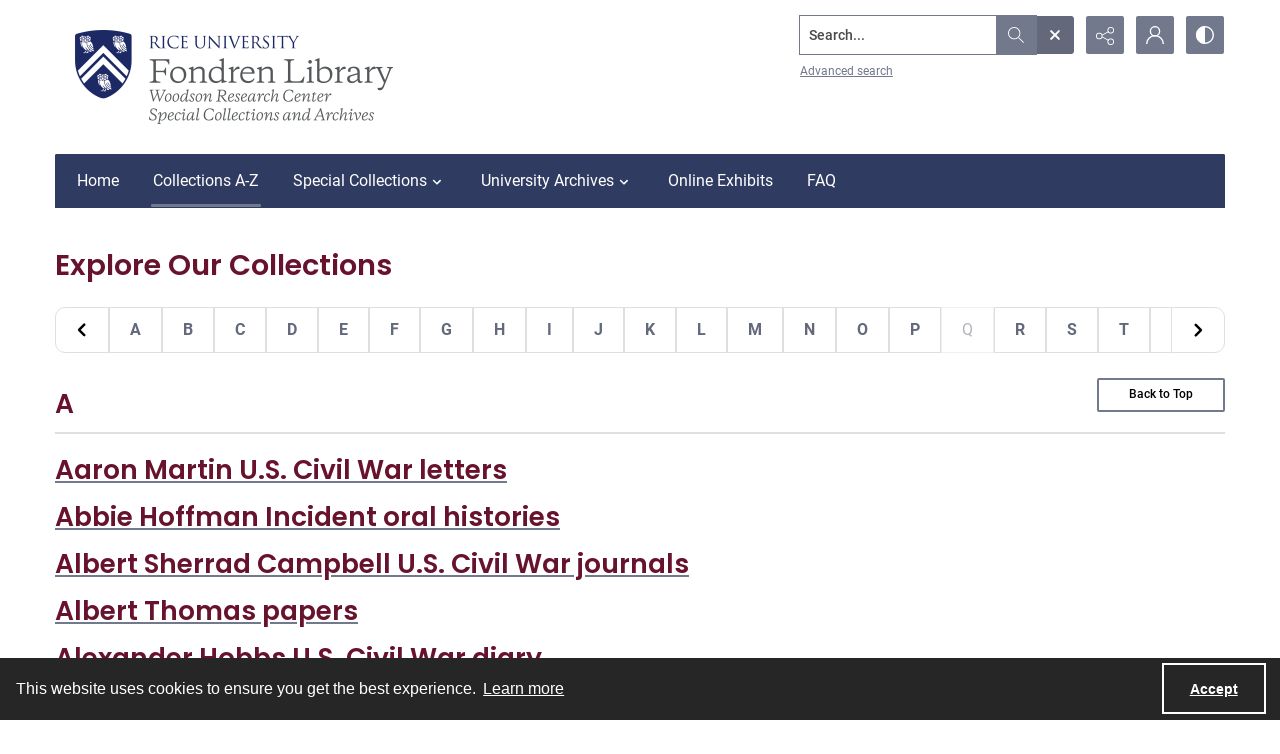

--- FILE ---
content_type: text/html; charset=utf-8
request_url: https://digitalcollections.rice.edu/collections-a-z
body_size: 261015
content:



<!DOCTYPE html>
<html lang="en">
<head>
    <meta http-equiv="X-UA-Compatible" content="IE=edge" >
    <meta charset="utf-8" >
    <meta name="viewport" content="width=device-width, initial-scale=1.0" >
    <meta name="robots" content="index, archive">
    <title>Collections A-Z - Rice University Digital Collections</title>

    



<!-- Google Analytics -->

            <script async src="https://www.googletagmanager.com/gtag/js?id="+@Model.GATrackingCode></script>
            <script>
                window.dataLayer = window.dataLayer || [];
                function gtag(){dataLayer.push(arguments);}
                gtag('js', new Date());
                gtag('config', 'G-KFZGJZ0RNQ');
            </script>
<!-- End Google Analytics -->


        <link rel="icon" href="https://static.quartexcollections.com/rice/media-file/ab09bf3f-2d59-4f2a-919d-48e3c59b3eb3-small.jpg" />

    <link href="/css/amfonts.css" rel="stylesheet">
    <link rel="stylesheet" href="https://static.quartexcollections.com/rice/global.css?_t=20260118202440" />

        <link id="high-contrast" rel="stylesheet" href="/css/frontend-high-contrast.css?v=1osLdf38lMHtt6Us4hanhJvErmo5hiTPp_vdk__XkqU" />

        <link id="default-css" rel="stylesheet" href="https://static.quartexcollections.com/rice/style.css?_t=20260118202440" />

    <link rel="stylesheet" href="/css/frontend-custom.css?v=KEINON0xFOuqxM_cZDhYfSH2U-BpoxEwLpOQ-d9sQ0g" />
    <link rel="stylesheet" href="/css/fe-styles.bundle.css?v=3DiovktUcTZtP1WTqpCBVwB6SdumdxMLeKBGIix2KCA" />

    

    <style>
        .no-padding {
            padding: 0;
        }

        .view-root-div {
            position: relative;
            height: 100%;
            width: 100%
        }

        .view-overlay {
            position: absolute;
            z-index: 10;
            background-color: transparent;
            width: 100%;
            height: 100%
        }

        .view-content {
            z-index: 9
        }

        .card {
            justify-content: flex-end;
            max-height: 500px;
            min-height: 100px;
        }

        .limit-thumbnail-content-height {
            max-height: 500px;
            overflow: auto;
            height: 100%;
            -ms-overflow-style: scrollbar;
        }

            .limit-thumbnail-content-height a {
                height: 100%;
                text-decoration: none;
            }

        .card .card__content {
            display: block;
            text-decoration: none;
        }

            .card .card__content.sb-overflow {
                overflow: auto;
                -ms-overflow-style: scrollbar;
            }

        .card__content ul li {
            list-style-type: disc;
        }

        .card__content ul li, .card__content ol li {
            margin-left: 20px;
            margin-top: 5px;
        }

        .card__content ol li {
            list-style-type: decimal;
            margin-top: 5px;
        }

        .card__content ul[style] li {
            list-style-type: disc;
        }

        .subnav__heading {
            font-size: 22px;
            line-height: 22px;
            text-transform: none;
        }

        .transparent-background {
            background-color: transparent;
        }

        .a-to-z-buttons__scrollable-bar {
            overflow-x: hidden;
        }

        .a-to-z-buttons__scrollable-bar-item.disabled {
            pointer-events: none;
            -ms-opacity: 0.5;
            opacity: 0.5;
        }

        .a-z-lego-block .space-bottom {
            margin-bottom: 20px;
        }

        .results-text {
            display: inline;
        }

        .multi-select-browser__open-button .icon {
            height: 26px;
            width: 26px;
        }

        .multi-select-browser__browser-window {
            overflow-y: hidden;
        }

        .multi-select-browser__alpha-buttons::-webkit-scrollbar {
            width: 0 !important
        }

        .multi-select-browser__alpha-buttons {
            overflow: hidden !important;
            -ms-overflow-style: none !important;
        }

        .multi-select-browser__browser {
            z-index: 99999;
        }

        .multi-select-browser__items-navbar.is-disabled {
            opacity: 0;
        }

        .iframe-wrapper.iframe-embedded {
            display: flex;
            justify-content: center;
            align-content: center;
            flex-flow: column;
        }

        .intro__content--center.mce-container {
            text-align: center;
        }

        .carousel.single .flickity-page-dots,
        .carousel.single .carousel__nav-button {
            display: none;
        }

        .banner-toggle-container {
            display: flex;
            align-items: center;
        }

        .collapsible-container {
            overflow: hidden;
        }

        section.download-file-content-blk .button-group .button:first-child {
            margin-top: 7px;
        }

        .chunk--double.close {
            padding: 20px 0;
        }

        .timeline-content-block .video-js .vjs-play-progress::before,
        .timeline-content-block .video-js .vjs-slider-horizontal .vjs-volume-level::before {
            top: 0 !important;
        }

        @media all and (-ms-high-contrast: none), (-ms-high-contrast: active) {
            .card__content ul[style] li {
                list-style-type: inherit;
            }

            .card__content ol[style] li {
                list-style-type: inherit;
            }
        }

        @media screen and (min-width:684px) and (max-width:1099px) {
            .card.card--portable-condensed .slimScrollDiv {
                width: calc(100% - 175px) !important;
            }
        }

        @media screen and (min-width:1100px) {
            .card--link-context:focus, .card--link-context:hover {
                -webkit-transform: translate3d(0,-10px,0);
                transform: translate3d(0,-10px,0);
            }
        }

        /* Style for the white box */
        .white-box {
            display: flex;
            align-items: center; /* Vertically align the content */
            background-color: white;
            padding: 10px;
            margin: 0 auto; /* Center the box horizontally */
            border: 1px solid #DFDFDF;
            width: 100%; /* Adjust the width as needed */
            min-width: 280px;
            max-width: 1170px;
        }

        .rose-box {
            background-color: #FFF6F7;
            padding: 16px;
            display: flex;
            align-items: center; /* Vertically align the content */
            width: 100%;
        }

        .text {
            color: #E20714;
            font-size: 16px;
            text-align: center;
            margin-left: 10px;
        }

        .text-underline {
            text-decoration: underline;
        }

        .text-bold {
            font-weight: bold;
        }

        @media screen and (max-width: 768px) {
            .white-box {
                width: 90%;
            }
        }
    </style>







<link rel="stylesheet" type="text/css" href="//cdnjs.cloudflare.com/ajax/libs/cookieconsent2/3.1.1/cookieconsent.min.css" />
<script src="//cdnjs.cloudflare.com/ajax/libs/cookieconsent2/3.1.1/cookieconsent.min.js"></script>

<style type="text/css">
    .cc-banner.cc-theme-edgeless .cc-message {
        margin: 0.8em;
        padding: 0.2em;
    }

    .cc-banner .cc-btn:last-child {
        margin-right: 1em !important;
    }

    .cc-link {
        opacity: 1;
    }
</style>

<script type="text/javascript">

    window.addEventListener("load", function () {
        if (window.cookieconsent !== undefined && window.cookieconsent !== null) {
            window.cookieconsent.initialise({
                "palette": {
                    "popup": {
                        "background": "#262626",
                        "text": "#fff"
                    },
                    "button": { "background": "transparent", "border": "#fff", "text": "#fff",  }
                },
                "content": {
                    "href": "https://www.amdigital.co.uk/am-quartex-user-privacy-policy",
                    "dismiss": "Accept",
                    "message": "This website uses cookies to ensure you get the best experience."
                },
                "cookie": {
                    "expiryDays": 182
                },
                "theme": "edgeless",
                "elements": {
                    "dismiss": '<a id="accept-cookies-button" aria-label="Accept cookies" tabindex="0" class="cc-btn cc-dismiss" href="javascript:this.click()">Accept</a>',
                }
            });
        }
    });
</script>


</head>
<body class="print-body">
    <div class="is-hidden">
    <svg xmlns="http://www.w3.org/2000/svg" style="width:0; height:0; visibility:hidden;">
        <symbol id="alert-circle" viewBox="0 0 32 32">
            <path d="M16 0A16 16 0 1 1 0 16 16 16 0 0 1 16 0zm0 2.46A13.54 13.54 0 1 0 29.54 16 13.55 13.55 0 0 0 16 2.46z" />
            <path d="M17.23 8.62v8.62A1.23 1.23 0 0 1 16 18.46a1.23 1.23 0 0 1-1.23-1.23V8.62A1.23 1.23 0 0 1 16 7.38a1.23 1.23 0 0 1 1.23 1.24zM17.23 22.15A1.23 1.23 0 0 1 16 23.38a1.23 1.23 0 0 1-1.23-1.23A1.23 1.23 0 0 1 16 20.92a1.23 1.23 0 0 1 1.23 1.23z" />
        </symbol>
        <symbol id="alert" viewBox="0 0 32 32">
            <path d="M17.23 8.62v8.62A1.23 1.23 0 0 1 16 18.46a1.23 1.23 0 0 1-1.23-1.23V8.62A1.23 1.23 0 0 1 16 7.38a1.23 1.23 0 0 1 1.23 1.24zM17.23 22.15A1.23 1.23 0 0 1 16 23.38a1.23 1.23 0 0 1-1.23-1.23A1.23 1.23 0 0 1 16 20.92a1.23 1.23 0 0 1 1.23 1.23z" />
        </symbol>
        <symbol id="archive" viewBox="0 0 24 24">
            <path d="M.66 20a.29.29 0 0 1 0-.09L.49 20zM0 20.29A2.54 2.54 0 0 1 .49 20H0z"/><path d="M24 9.71c0-.52-.37-.71-.62-.71H22V5.73a.74.74 0 0 0-.73-.73H10.58L8.46 2H.73a.74.74 0 0 0-.73.74V21.32a.58.58 0 0 0 .12.42.63.63 0 0 0 .53.26h18.52a.65.65 0 0 0 .62-.49L24 9.82zM7.94 3l2.12 3H21v3H4.85a.65.65 0 0 0-.62.48L1 18.46V3zm11 18H1.15l4-11h17.73z"/>
        </symbol>
        <symbol id="arrow-circle" viewBox="0 0 32 32">
            <path d="M16 0A16 16 0 1 1 0 16 16 16 0 0 1 16 0zm0 2.46A13.54 13.54 0 1 0 29.54 16 13.55 13.55 0 0 0 16 2.46z" />
            <path d="M17.38 19.18V9.85a1.23 1.23 0 1 0-2.46 0v9.34l-1.74-1.74a1.23 1.23 0 1 0-1.74 1.74L15.28 23a1.23 1.23 0 0 0 .33.22h.07a1.21 1.21 0 0 0 1 0 1.18 1.18 0 0 0 .22-.15A1.23 1.23 0 0 0 17 23l3.84-3.84a1.23 1.23 0 0 0-1.74-1.74z" />
        </symbol>
        <symbol id="arrow" viewBox="0 0 32 32">
            <path d="M17.38 19.18V9.85a1.23 1.23 0 1 0-2.46 0v9.34l-1.74-1.74a1.23 1.23 0 1 0-1.74 1.74L15.28 23a1.23 1.23 0 0 0 .33.22h.07a1.21 1.21 0 0 0 1 0 1.18 1.18 0 0 0 .22-.15A1.23 1.23 0 0 0 17 23l3.84-3.84a1.23 1.23 0 0 0-1.74-1.74z" />
        </symbol>
        <symbol id="audio-off" viewBox="0 0 32 32">
            <path d="M16.4 8.2l-6.1 4.6c-.2.1-.4.2-.6.2H6c-.6 0-1 .4-1 1v4c0 .6.4 1 1 1h3.7c.2 0 .4.1.6.2l6.1 4.6c.2.1.4.2.6.2.6 0 1-.4 1-1V9c0-.2-.1-.4-.2-.6-.3-.4-1-.5-1.4-.2z" />
        </symbol>
        <symbol id="audio-on" viewBox="0 0 32 32">
            <path d="M19 9v2c2.8 0 5 2.2 5 5s-2.2 5-5 5v2c3.9 0 7-3.1 7-7s-3.1-7-7-7z" />
            <path d="M22 16c0-1.7-1.3-3-3-3v2c.6 0 1 .4 1 1s-.4 1-1 1v2c1.7 0 3-1.3 3-3zM16.4 8.2l-6.1 4.6c-.2.1-.4.2-.6.2H6c-.6 0-1 .4-1 1v4c0 .6.4 1 1 1h3.7c.2 0 .4.1.6.2l6.1 4.6c.2.1.4.2.6.2.6 0 1-.4 1-1V9c0-.2-.1-.4-.2-.6-.3-.4-1-.5-1.4-.2z" />
        </symbol>
        <symbol id="bookmark-outline" viewBox="0 0 32 32">
            <path d="M30 3.45v10.62h-6.29V32l-10.85-7.13L2 32V3.43A3.46 3.46 0 0 1 5.48 0h21.09A3.48 3.48 0 0 1 30 3.45zm-8.74 24.1V5v-.37c0-.12 0-.24.06-.36a3.75 3.75 0 0 1 1-1.91H6.43a2.1 2.1 0 0 0-2 2.16v23l8.4-5.52zM27.6 11.7V4.23a1.84 1.84 0 0 0-1.81-1.83h-.49a2.28 2.28 0 0 0-1.66 1.71 3.13 3.13 0 0 0 0 .44v7.15z"/>
        </symbol>
        <symbol id="bookmark" viewBox="0 0 32 32">
            <path d="M30 3.45v10.62h-6.29V32l-10.85-7.13L2 32V3.43A3.46 3.46 0 0 1 5.48 0h21.09A3.48 3.48 0 0 1 30 3.45zm-2.4 8.25V4.23a1.84 1.84 0 0 0-1.81-1.83h-.49a2.28 2.28 0 0 0-1.66 1.71 3.13 3.13 0 0 0 0 .44v7.15z"/>
        </symbol>
        <symbol id="carat-circle" viewBox="0 0 32 32">
            <path d="M21.94 12.82a1.23 1.23 0 0 0-1.74 0l-4.35 4.35-4.35-4.35a1.23 1.23 0 0 0-1.74 1.74L15 19.77a1.23 1.23 0 0 0 1.74 0l5.22-5.22a1.23 1.23 0 0 0 0-1.74" />
            <path d="M32 16A16 16 0 1 1 16 0a16 16 0 0 1 16 16zm-2.46 0A13.54 13.54 0 1 0 16 29.54 13.55 13.55 0 0 0 29.54 16z" />
        </symbol>
        <symbol id="carat-double" viewBox="0 0 32 32">
            <path d="M29.15.78a2.65 2.65 0 0 1 0 3.76L17.89 15.79a2.66 2.66 0 0 1-3.76 0L2.85 4.54A2.66 2.66 0 0 1 6.61.78L16 10.17 25.39.78a2.65 2.65 0 0 1 3.76 0zm0 15.42a2.65 2.65 0 0 1 0 3.76L17.89 31.21a2.66 2.66 0 0 1-3.76 0L2.85 20a2.66 2.66 0 0 1 3.76-3.8L16 25.58l9.39-9.39a2.65 2.65 0 0 1 3.76.01z" />
        </symbol>
        <symbol id="carat" viewBox="0 0 32 32">
            <path d="M21.94 12.82a1.23 1.23 0 0 0-1.74 0l-4.35 4.35-4.35-4.35a1.23 1.23 0 0 0-1.74 1.74L15 19.77a1.23 1.23 0 0 0 1.74 0l5.22-5.22a1.23 1.23 0 0 0 0-1.74" />
        </symbol>
        <symbol id="check-circle" viewBox="0 0 32 32">
            <path d="M16 0A16 16 0 1 1 0 16 16 16 0 0 1 16 0zm0 2.46A13.54 13.54 0 1 0 29.54 16 13.55 13.55 0 0 0 16 2.46z" />
            <path d="M12.46 15.64l3.48 3.48a1.23 1.23 0 0 1-1.74 1.74l-3.48-3.48a1.23 1.23 0 0 1 1.74-1.74z" />
            <path d="M14.41 18.82l6.26-6.26a1.23 1.23 0 1 1 1.74 1.74l-6.26 6.26a1.23 1.23 0 0 1-1.74-1.74z" />
        </symbol>
        <symbol id="check" viewBox="0 0 32 32">
            <path d="M12.46 15.64l3.48 3.48a1.23 1.23 0 0 1-1.74 1.74l-3.48-3.48a1.23 1.23 0 0 1 1.74-1.74z" />
            <path d="M14.41 18.82l6.26-6.26a1.23 1.23 0 1 1 1.74 1.74l-6.26 6.26a1.23 1.23 0 0 1-1.74-1.74z" />
        </symbol>
        <symbol id="chevron-down" viewBox="0 0 32 18.3">
            <path d="M16 18.3c-.6 0-1.2-.2-1.6-.7L.7 3.9C-.2 3-.2 1.6.7.7S3-.2 3.9.7L16 12.8 28.1.7c.9-.9 2.3-.9 3.2 0s.9 2.3 0 3.2L17.6 17.6c-.4.5-1 .7-1.6.7z"/>
        </symbol>
        <symbol id="contrast" viewBox="0 0 18 18">
            <path d="M9 0a9 9 0 1 1-9 9 9 9 0 0 1 9-9zm0 1.38A7.62 7.62 0 1 0 16.62 9 7.63 7.63 0 0 0 9 1.38z" fill-rule="evenodd"/><path d="M9 18S8.94 0 9 0a9 9 0 1 0 0 18z" fill-rule="evenodd"/>
        </symbol>
        <symbol id="cross-circle" viewBox="0 0 32 32">
            <path d="M16 0A16 16 0 1 1 0 16 16 16 0 0 1 16 0zm0 2.46A13.54 13.54 0 1 0 29.54 16 13.55 13.55 0 0 0 16 2.46z" />
            <path d="M11.65 9.91l10.44 10.44a1.23 1.23 0 0 1 0 1.74 1.23 1.23 0 0 1-1.74 0L9.91 11.65a1.23 1.23 0 0 1 0-1.74 1.23 1.23 0 0 1 1.74 0z" />
            <path d="M9.91 20.35L20.35 9.91a1.23 1.23 0 0 1 1.74 0 1.23 1.23 0 0 1 0 1.74L11.65 22.09a1.23 1.23 0 0 1-1.74 0 1.23 1.23 0 0 1 0-1.74z" />
        </symbol>
        <symbol id="cross" viewBox="0 0 32 32">
            <path d="M11.65 9.91l10.44 10.44a1.23 1.23 0 0 1 0 1.74 1.23 1.23 0 0 1-1.74 0L9.91 11.65a1.23 1.23 0 0 1 0-1.74 1.23 1.23 0 0 1 1.74 0z" />
            <path d="M9.91 20.35L20.35 9.91a1.23 1.23 0 0 1 1.74 0 1.23 1.23 0 0 1 0 1.74L11.65 22.09a1.23 1.23 0 0 1-1.74 0 1.23 1.23 0 0 1 0-1.74z" />
        </symbol>
        <symbol id="direction" viewBox="0 0 32 32">
            <path d="M14.22 8.89C21.33 8.89 32 12.44 32 30.22c-3.56-7.11-7.11-10.67-17.78-7.11v7.11L0 16 14.22 1.78z" />
        </symbol>
        <symbol id="document-search" viewBox="0 0 32 32">
            <path d="M29.48 30.22l-5.56-5.56a6.93 6.93 0 1 0-1.78 1.78L27.71 32zm-15.65-9.47a4.4 4.4 0 1 1 4.4 4.4 4.41 4.41 0 0 1-4.4-4.4z" />
            <path d="M18.23 27.67a6.92 6.92 0 0 0 6.91-6.87v-.09a6.9 6.9 0 0 0-2.51-5.29v9.73H12.9a6.91 6.91 0 0 0 5.33 2.52z" />
            <path d="M9.9 25.15H5V2.52h11.35v5a1.26 1.26 0 0 0 1.26 1.28h5v3.61a9.47 9.47 0 0 1 2.52 1.94V7.77a1.26 1.26 0 0 0-.38-.9L18.06.36a1.26 1.26 0 0 0-.87-.36H4.89a2.36 2.36 0 0 0-2.37 2.34v23a2.36 2.36 0 0 0 2.38 2.34h7a9.47 9.47 0 0 1-2-2.53z" />
        </symbol>
        <symbol id="document" viewBox="0 0 32 32">
            <path d="M26.18 17.16v11.93H5.82V2.91h13.09v5.82a1.45 1.45 0 0 0 1.45 1.45h5.82zm2.47-9.21L20.89.41a1.46 1.46 0 0 0-1-.41H5.66a2.73 2.73 0 0 0-2.75 2.71v26.58A2.73 2.73 0 0 0 5.66 32h20.52a2.91 2.91 0 0 0 2-.9 2.84 2.84 0 0 0 .85-2V9a1.46 1.46 0 0 0-.44-1z" />
        </symbol>
        <symbol id="dot-matrix" viewBox="0 0 32 32">
            <circle cx="5.08" cy="5.13" r="3.63" />
            <circle cx="15.95" cy="5.13" r="3.63" />
            <circle cx="5.08" cy="16" r="3.63" />
            <circle cx="15.95" cy="16" r="3.63" />
            <circle cx="15.95" cy="26.88" r="3.63" />
            <circle cx="26.83" cy="5.13" r="3.63" />
            <circle cx="26.83" cy="16" r="3.63" />
            <circle cx="26.83" cy="26.88" r="3.63" />
            <circle cx="5.08" cy="26.88" r="3.63" />
        </symbol>
        <symbol id="email" viewBox="0 0 32 32">
            <path d="M21.92 16.17l7.68-7.12v14.06zm-10 1.7l3.27 3a1.53 1.53 0 0 0 .27.17l.09.05a1.22 1.22 0 0 0 .45.1 1.18 1.18 0 0 0 .45-.1s.06 0 .09-.05a1.61 1.61 0 0 0 .28-.17l3.34-3.11 7.51 6.8H4.35zm4.09.52L4.15 7.4h23.7zM2.4 9.05l7.74 7.18-7.74 6.89zM28.8 5H3.2A3.21 3.21 0 0 0 0 8.2v15.6A3.21 3.21 0 0 0 3.2 27h25.6a3.21 3.21 0 0 0 3.2-3.2V8.2A3.21 3.21 0 0 0 28.8 5z" fill-rule="evenodd"/>
        </symbol>
        <symbol id="facebook-alternate" viewBox="0 0 24 24">
            <path d="M9 8H6v4h3v12h5V12h3.642L18 8h-4V6.333C14 5.378 14.192 5 15.115 5H18V0h-3.808C10.596 0 9 1.583 9 4.615V8z"/>
        </symbol>
        <symbol id="facebook" viewBox="0 0 32 32">
            <path d="M30.234 0H1.766A1.765 1.765 0 0 0 0 1.766v28.468A1.765 1.765 0 0 0 1.766 32h15.326V19.608H12.92V14.78h4.172v-3.566c0-4.132 2.524-6.38 6.212-6.38a34.085 34.085 0 0 1 3.726.188v4.32h-2.56c-2 0-2.39.96-2.39 2.36v3.08h4.78l-.62 4.84h-4.16V32h8.154A1.765 1.765 0 0 0 32 30.234V1.766A1.765 1.765 0 0 0 30.234 0z"/>
        </symbol>
        <symbol id="filter" viewBox="0 0 32 32">
            <path d="M30.67 4H14.48A5.31 5.31 0 0 0 4.19 4H1.33v2.67h2.86a5.31 5.31 0 0 0 10.29 0h16.19zM9.33 8A2.67 2.67 0 1 1 12 5.33 2.67 2.67 0 0 1 9.33 8zM30.67 14.67h-2.86a5.31 5.31 0 0 0-10.29 0H1.33v2.67h16.19a5.31 5.31 0 0 0 10.29 0h2.86zm-8 4A2.67 2.67 0 1 1 25.33 16a2.67 2.67 0 0 1-2.66 2.67zM30.67 25.33H14.48a5.31 5.31 0 0 0-10.29 0H1.33V28h2.86a5.31 5.31 0 0 0 10.29 0h16.19zm-21.33 4A2.67 2.67 0 1 1 12 26.67a2.67 2.67 0 0 1-2.67 2.66z" />
        </symbol>
        <symbol id="flickr" viewBox="0 0 32 32">
            <path d="M25 13c-2.206 0-4 1.794-4 4s1.794 4 4 4 4-1.794 4-4-1.794-4-4-4zm0-3a7 7 0 1 1 0 14 7 7 0 0 1 0-14zM0 17a7 7 0 1 1 14 0 7 7 0 0 1-14 0z" />
        </symbol>
        <symbol id="full-screen" viewBox="0 0 32 32">
            <path d="M31.18.14l-9 1.79a.69.69 0 0 0-.35 1.16l2.47 2.47-4.75 4.75 2.54 2.54 4.79-4.75L29 10.25a.69.69 0 0 0 1.2-.35L32 .95a.69.69 0 0 0-.82-.81zM12.41 10.31L7.66 5.56l2.47-2.47a.69.69 0 0 0-.35-1.16L.82.14A.69.69 0 0 0 0 .95l1.79 9a.69.69 0 0 0 1.21.3L5.12 8.1l4.75 4.75zM30.2 22.1a.69.69 0 0 0-1.2-.35l-2.12 2.15-4.75-4.75-2.54 2.54 4.75 4.75-2.47 2.47a.69.69 0 0 0 .35 1.16l9 1.79a.69.69 0 0 0 .81-.81zM7.66 26.44l4.75-4.75-2.54-2.54-4.75 4.75L3 21.75a.69.69 0 0 0-1.16.35L0 31.05a.69.69 0 0 0 .81.81l9-1.79a.69.69 0 0 0 .35-1.16z" />
        </symbol>
        <symbol id="google" viewBox="0 0 32 32">
            <path d="M16.319 13.713V19.2h9.075c-.369 2.356-2.744 6.9-9.075 6.9C10.856 26.1 6.4 21.575 6.4 16s4.456-10.1 9.919-10.1c3.106 0 5.188 1.325 6.375 2.469l4.344-4.181C24.25 1.576 20.638 0 16.319 0c-8.844 0-16 7.156-16 16s7.156 16 16 16c9.231 0 15.363-6.494 15.363-15.631 0-1.05-.113-1.85-.25-2.65l-15.113-.006z" />
        </symbol>
        <symbol id="home" viewBox="0 0 32 30.22">
            <path d="M0 14.22L16 0l16 14.22h-5.33v16h-7.19l-.14-8.96h-6.9v8.96H5.33v-16H0" />
        </symbol>
        <symbol id="image-multiple" viewBox="0 0 32 32">
            <path d="M13.33 8A2.67 2.67 0 1 0 16 10.67 2.67 2.67 0 0 0 13.33 8" />
            <path d="M29.33 16.61l-3.68-3.68a1.36 1.36 0 0 0-1.92 0l-5.5 5.5a1.36 1.36 0 0 1-1.92 0l-1.75-1.75a1.36 1.36 0 0 0-1.92 0l-4.25 4.26A1.33 1.33 0 0 1 8 20V6.67a1.33 1.33 0 0 1 1.33-1.34H28a1.33 1.33 0 0 1 1.33 1.33zm0-13.94H8a2.67 2.67 0 0 0-2.67 2.66v16A2.67 2.67 0 0 0 8 24h21.33A2.67 2.67 0 0 0 32 21.33v-16a2.67 2.67 0 0 0-2.67-2.67z" />
            <path d="M4 8H2.67A2.67 2.67 0 0 0 0 10.67v16a2.67 2.67 0 0 0 2.67 2.67H24a2.67 2.67 0 0 0 2.67-2.67v-1.34h-20A2.67 2.67 0 0 1 4 22.67z" />
        </symbol>
        <symbol id="image" viewBox="0 0 32 32">
            <path d="M9.6 9.6a3.2 3.2 0 1 0 3.2 3.2 3.2 3.2 0 0 0-3.2-3.2" />
            <path d="M28.8 19.93l-4.42-4.42a1.63 1.63 0 0 0-2.3 0l-6.6 6.6a1.63 1.63 0 0 1-2.3 0L11.08 20a1.63 1.63 0 0 0-2.3 0l-5.11 5.13A1.6 1.6 0 0 1 3.2 24V8a1.6 1.6 0 0 1 1.6-1.6h22.4A1.6 1.6 0 0 1 28.8 8zm0-16.73H3.2A3.2 3.2 0 0 0 0 6.4v19.2a3.2 3.2 0 0 0 3.2 3.2h25.6a3.2 3.2 0 0 0 3.2-3.2V6.4a3.2 3.2 0 0 0-3.2-3.2z" />
        </symbol>
        <symbol id="instagram" viewBox="0 0 32 32">
            <path d="M16 2.881c4.275 0 4.781.019 6.462.094 1.563.069 2.406.331 2.969.55a4.952 4.952 0 0 1 1.837 1.194 5.015 5.015 0 0 1 1.2 1.838c.219.563.481 1.412.55 2.969.075 1.688.094 2.194.094 6.463s-.019 4.781-.094 6.463c-.069 1.563-.331 2.406-.55 2.969a4.94 4.94 0 0 1-1.194 1.837 5.02 5.02 0 0 1-1.837 1.2c-.563.219-1.413.481-2.969.55-1.688.075-2.194.094-6.463.094s-4.781-.019-6.463-.094c-1.563-.069-2.406-.331-2.969-.55a4.952 4.952 0 0 1-1.838-1.194 5.02 5.02 0 0 1-1.2-1.837c-.219-.563-.481-1.413-.55-2.969-.075-1.688-.094-2.194-.094-6.463s.019-4.781.094-6.463c.069-1.563.331-2.406.55-2.969a4.964 4.964 0 0 1 1.194-1.838 5.015 5.015 0 0 1 1.838-1.2c.563-.219 1.412-.481 2.969-.55 1.681-.075 2.188-.094 6.463-.094zM16 0c-4.344 0-4.887.019-6.594.094-1.7.075-2.869.35-3.881.744-1.056.412-1.95.956-2.837 1.85a7.833 7.833 0 0 0-1.85 2.831C.444 6.538.169 7.7.094 9.4.019 11.113 0 11.656 0 16s.019 4.887.094 6.594c.075 1.7.35 2.869.744 3.881.413 1.056.956 1.95 1.85 2.837a7.82 7.82 0 0 0 2.831 1.844c1.019.394 2.181.669 3.881.744 1.706.075 2.25.094 6.594.094s4.888-.019 6.594-.094c1.7-.075 2.869-.35 3.881-.744 1.05-.406 1.944-.956 2.831-1.844s1.438-1.781 1.844-2.831c.394-1.019.669-2.181.744-3.881.075-1.706.094-2.25.094-6.594s-.019-4.887-.094-6.594c-.075-1.7-.35-2.869-.744-3.881a7.506 7.506 0 0 0-1.831-2.844A7.82 7.82 0 0 0 26.482.843C25.463.449 24.301.174 22.601.099c-1.712-.081-2.256-.1-6.6-.1z" />
            <path d="M16 7.781c-4.537 0-8.219 3.681-8.219 8.219s3.681 8.219 8.219 8.219 8.219-3.681 8.219-8.219A8.221 8.221 0 0 0 16 7.781zm0 13.55a5.331 5.331 0 1 1 0-10.663 5.331 5.331 0 0 1 0 10.663zM26.462 7.456a1.919 1.919 0 1 1-3.838 0 1.919 1.919 0 0 1 3.838 0z" />
        </symbol>
        <symbol id="linkedin" viewBox="0 0 32 32">
            <path d="M12 12h5.535v2.837h.079c.77-1.381 2.655-2.837 5.464-2.837C28.92 12 30 15.637 30 20.367V30h-5.769v-8.54c0-2.037-.042-4.657-3.001-4.657-3.005 0-3.463 2.218-3.463 4.509V30H12V12zM2 12h6v18H2V12zM8 7a3 3 0 1 1-6 0 3 3 0 0 1 6 0z" />
        </symbol>
        <symbol id="list" viewBox="0 0 32 32">
            <circle cx="3.2" cy="6.4" r="3.2" />
            <circle cx="3.2" cy="16" r="3.2" />
            <circle cx="3.2" cy="25.6" r="3.2" />
            <path d="M12.8 4.8h17.6A1.6 1.6 0 0 1 32 6.4 1.6 1.6 0 0 1 30.4 8H12.8a1.6 1.6 0 0 1-1.6-1.6 1.6 1.6 0 0 1 1.6-1.6zM12.8 14.4h17.6A1.6 1.6 0 0 1 32 16a1.6 1.6 0 0 1-1.6 1.6H12.8a1.6 1.6 0 0 1-1.6-1.6 1.6 1.6 0 0 1 1.6-1.6zM12.8 24h17.6a1.6 1.6 0 0 1 1.6 1.6 1.6 1.6 0 0 1-1.6 1.6H12.8a1.6 1.6 0 0 1-1.6-1.6 1.6 1.6 0 0 1 1.6-1.6z" />
        </symbol>
        <symbol id="logo" viewBox="0 0 196 50">
            <path d="M91.922 35.518c-6.644 0-9.638-2.33-9.638-8.53v-14.03c0-.526.246-.79.697-.878l4.02-.79h.17c.41 0 .62.262.62.702v15.303c0 2.814.95 4.22 4.15 4.22 3.61 0 4.06-1.89 4.06-4.264V13.01c0-.572.21-.836.7-.924l4.02-.747c.04-.05.13-.05.17-.05.37 0 .62.26.62.74v14.91c0 5.45-2.33 8.57-9.55 8.57m25.67-11.79l-5.08.88c-1.68.26-3.24.52-3.24 3.38 0 3.42 2.58 3.69 4.55 3.69 1.6 0 2.91-.31 3.77-.62v-7.34zm1.68 11.17c-1.43.35-3.4.61-5.7.61-4.43 0-9.88-.48-9.88-7.48 0-5.68 3.33-6.29 6.61-6.86l7.3-1.28v-1.4c0-1.23-.12-2.11-1.14-2.6-.65-.31-1.64-.44-3.12-.44-2.79 0-5.82.88-7.05 1.23-.12 0-.2.04-.29.04-.2 0-.41-.08-.45-.39l-.58-2.71v-.17c0-.39.29-.57.5-.66.988-.39 4.76-1.49 8.945-1.49 2.91 0 4.88.44 6.19 1.23 2.09 1.23 2.5 3.292 2.5 5.67v12.14c0 3.3-1.025 3.87-3.814 4.57zm18.25-19.09c-2.5 0-4.63.26-5.78.57v17.9c0 .39-.24.66-.61.66h-4.18c-.24 0-.69-.27-.69-.66v-19c0-1.72.94-2.24 2.91-2.86 1.803-.62 4.715-1.06 7.053-1.1h.7c.575 0 .575 0 .86.13.16.09.368.26.368.7V15c0 .44-.04.79-.61.79m14.89 18.03c0 .306-.16.57-.49.66-.692.22-2.5.833-5.122.833-4.677 0-7.015-1.936-7.015-6.906V5.79c0-.528.246-.792.7-.924l4.02-.792h.21c.37 0 .58.22.58.704v7.08h5.86c.37 0 .62.264.62.66v2.99c0 .396-.247.616-.616.616h-5.87v12.18c0 1.936.74 2.727 2.87 2.727 1.23 0 2.42-.22 3.12-.39h.16c.245 0 .41.18.45.49l.49 2.51c0 .09.04.13.04.22m14.88-15.3c-.53-2.42-1.763-3.21-4.183-3.21-2.75 0-3.89.88-4.34 3.08-.283 1.23-.34 2.87-.324 3.96l9.09-1.55c.01-.49.05-1.09-.237-2.28zm5.78 4.71c0 .49-.175 1.04-.86 1.15l-13.74 2.28c0 1.8.517 3.12 1.327 3.78.94.77 2.94 1.02 5.16 1.02 2.55 0 4.48-.66 5.75-1.05.08-.05.12-.05.208-.05.247 0 .45.18.577.62l.533 2.24c0 .05.04.13.04.22 0 .35-.203.53-.49.66-1.395.62-4.183 1.41-7.423 1.41-8.04 0-11.197-3.38-11.197-12 0-8.27 2.13-12.22 10.13-12.22 4.14 0 6.678 1.15 8.16 3.26 1.396 1.98 1.847 3.528 1.847 6.73v1.98zm22.224 11.12c0 .31-.16.57-.41.57h-4.84c-.244 0-.49-.17-.613-.39l-5.25-8.39-4.88 8.36c-.164.22-.41.44-.66.44h-4.88c-.202 0-.41-.26-.41-.57 0-.09.04-.22.08-.31l7.346-10.86-6.61-10.38a.889.889 0 0 1-.08-.31c0-.35.245-.66.45-.66h4.35c.61 0 .86.09 1.15.58l4.51 7.65 4.14-7.6c.244-.53.53-.616 1.11-.616h4.35c.2 0 .45.31.45.66 0 .14-.04.22-.08.31l-6.69 10.29 7.38 10.95c.04.09.08.22.08.31M64.85 23.3c0-6.73 1.314-7.92 4.84-7.92 2.09 0 3.938.484 3.938.484V30.9s-1.764.53-3.774.53c-3.445 0-5.003-.747-5.003-8.135M76.13 12.17a25.92 25.92 0 0 0-6.644-.88c-7.34 0-10.253 2.815-10.253 12.225 0 6.816 1.27 12.005 9.187 12.005a19.746 19.746 0 0 0 5.203-.67v2.698h.005v6.734c0 .442.246.705.616.705h.205l3.98-.748c.49-.14.69-.4.69-.93V15.9c0-2.02-.66-3.12-3-3.735M39.125 42.862a1.593 1.593 0 0 1 3.185-.003 1.592 1.592 0 1 1-3.185 0M32.847 35.64a1.592 1.592 0 1 1 3.185-.007 1.592 1.592 0 0 1-3.185.006M42.69 47.06a1.256 1.256 0 0 1 .125-1.78 1.26 1.26 0 0 1 1.78.12 1.265 1.265 0 0 1-.951 2.094c-.353 0-.706-.147-.953-.434m-20.52-1.698a1.617 1.617 0 0 1-1.37-1.823c.13-.89.94-1.5 1.83-1.37.88.12 1.5.94 1.37 1.82-.11.8-.8 1.38-1.59 1.38-.07 0-.15-.01-.23-.02m4.07-1.37c-.12-.88.49-1.7 1.37-1.83.88-.13 1.7.48 1.83 1.36.13.88-.49 1.69-1.37 1.82-.08.01-.15.01-.23.01-.79 0-1.48-.58-1.59-1.39M16.335 44.08a2.022 2.022 0 1 1 1.677-3.682 2.022 2.022 0 0 1-1.676 3.683M31.577 42.903a1.613 1.613 0 0 1 2.931-1.344c.37.81.014 1.76-.795 2.13-.217.1-.446.14-.67.14-.61 0-1.194-.35-1.466-.94M11.278 40.83h-.002a2.024 2.024 0 1 1 2.655-3.058 2.019 2.019 0 0 1-1.32 3.551c-.47 0-.94-.16-1.32-.494M36.084 40.613a2.023 2.023 0 1 1 3.057-2.654 2.015 2.015 0 0 1-1.52 3.34c-.56 0-1.13-.24-1.53-.7M7.683 36.07a1.613 1.613 0 0 1 2.708-1.748c.49.748.27 1.746-.48 2.228a1.602 1.602 0 0 1-2.22-.479M40.3 36.535a1.61 1.61 0 0 1-.482-2.228h-.002a1.614 1.614 0 0 1 2.23-.484c.747.482.963 1.48.482 2.23-.308.477-.828.74-1.358.74-.298 0-.6-.084-.87-.258M4.832 30.827a2.018 2.018 0 0 1 1.37-2.51 2.02 2.02 0 1 1 1.14 3.877 2.021 2.021 0 0 1-2.51-1.366M42.864 32.177a2.025 2.025 0 0 1-1.373-2.51 2.026 2.026 0 1 1 3.89 1.136 2.018 2.018 0 0 1-1.94 1.454c-.19 0-.38-.026-.57-.08M3.976 24.878a2.023 2.023 0 1 1 2.025 2.02c-1.11 0-2.02-.903-2.02-2.02M42.178 24.855v-.038a2.022 2.022 0 0 1 2.02-2.026 2.03 2.03 0 0 1 2.025 2.02v.05a2.02 2.02 0 1 1-4.042.01M46.224 24.81v-.002.003zM6.31 21.04a1.61 1.61 0 1 1 .901-3.094 1.608 1.608 0 0 1 1.1 1.998 1.606 1.606 0 0 1-1.99 1.097M41.48 20.008a2.024 2.024 0 0 1 1.37-2.513 2.019 2.019 0 0 1 2.51 1.367 2.02 2.02 0 0 1-1.94 2.596c-.873 0-1.68-.572-1.94-1.45M7.922 16.248a2.021 2.021 0 1 1 2.187-3.401c.93.6 1.21 1.854.6 2.793-.39.6-1.04.93-1.71.93-.38 0-.76-.104-1.09-.322M39.797 15.372a1.612 1.612 0 1 1 1.354.736c-.52 0-1.04-.26-1.35-.736M11.355 11.493a1.61 1.61 0 0 1 .158-2.274 1.608 1.608 0 1 1 2.114 2.42 1.606 1.606 0 0 1-2.266-.17M36.26 11.925a2.021 2.021 0 1 1 2.642-3.062 2.024 2.024 0 0 1-1.322 3.555c-.47 0-.94-.162-1.32-.493M15.3 8.332a2.022 2.022 0 1 1 1.839 1.177c-.77-.01-1.51-.44-1.84-1.18M32.167 9.302a2.023 2.023 0 0 1 1.677-3.683 2.015 2.015 0 0 1 1.002 2.67 2.03 2.03 0 0 1-2.679 1M20.35 6.237a2.02 2.02 0 1 1 4-.575 2.02 2.02 0 1 1-4 .575m7.21 1.3a1.613 1.613 0 0 1-1.37-1.82 1.608 1.608 0 0 1 1.82-1.37 1.61 1.61 0 1 1-.451 3.189M21.59 49.383a.938.938 0 0 1-.8-1.062.932.932 0 0 1 1.063-.79c.514.08.87.55.798 1.06-.06.47-.47.81-.93.81-.04 0-.08 0-.13-.01m5.67-.75a1.263 1.263 0 1 1 1.43 1.07c-.06.01-.11.02-.17.02-.62 0-1.16-.45-1.25-1.08m-12.57-.93c-.63-.29-.91-1.04-.62-1.67a1.266 1.266 0 0 1 2.3 1.06c-.21.47-.67.74-1.15.74-.17 0-.35-.04-.52-.11m19.18-.63c-.29-.63-.01-1.38.63-1.67a1.268 1.268 0 1 1 .54 2.42c-.48 0-.94-.274-1.15-.737M8.9 43.6a.942.942 0 0 1 1.232-1.424c.394.34.436.93.097 1.32a.964.964 0 0 1-1.34.09M3.994 38.446a1.265 1.265 0 1 1 2.122-1.377c.378.58.21 1.36-.376 1.74-.213.13-.45.2-.684.2-.414 0-.82-.21-1.062-.58M44.472 38.8a1.263 1.263 0 1 1 1.368-2.125 1.263 1.263 0 0 1-1.368 2.126M1.018 31.95a1.261 1.261 0 1 1 2.422-.711 1.255 1.255 0 0 1-1.212 1.61c-.545 0-1.048-.36-1.21-.91M47.62 32.782a1.266 1.266 0 0 1-.856-1.567 1.265 1.265 0 0 1 2.427.709 1.258 1.258 0 0 1-1.56.858M0 24.883a1.263 1.263 0 1 1 2.527-.005A1.263 1.263 0 0 1 0 24.884M47.995 24.84v-.02c0-.513.418-.93.938-.93a.932.932 0 0 1 .942.928v.02c0 .515-.42.93-.94.93s-.94-.415-.94-.93m3.465-.038v-.002.002zM1.86 19.377a1.262 1.262 0 0 1-.858-1.566 1.26 1.26 0 0 1 1.565-.85c.67.2 1.054.9.86 1.57a1.268 1.268 0 0 1-1.567.86M46.752 18.45a1.26 1.26 0 0 1 .852-1.57c.67-.197 1.37.185 1.57.854a1.267 1.267 0 0 1-1.215 1.62c-.55 0-1.05-.355-1.21-.904M4.52 12.783a.937.937 0 0 1-.284-1.298.941.941 0 0 1 1.3-.283c.436.28.562.862.28 1.298a.933.933 0 0 1-1.297.283m39.55-.168a1.258 1.258 0 1 1 2.11-1.373c.37.586.21 1.37-.38 1.747-.21.13-.45.2-.69.2-.42 0-.82-.21-1.06-.58M8.75 7.48a.946.946 0 0 1 .09-1.33.94.94 0 1 1-.089 1.326m31.1.29a1.265 1.265 0 0 1-.13-1.78 1.26 1.26 0 0 1 1.78-.135c.53.46.59 1.26.13 1.79-.25.29-.6.44-.95.44-.29 0-.58-.1-.82-.31M14.01 3.71a1.264 1.264 0 1 1 1.675.619c-.17.07-.35.11-.525.11-.48 0-.938-.27-1.15-.74m20.43.59a1.269 1.269 0 0 1-.624-1.68 1.258 1.258 0 0 1 1.672-.63c.634.28.914 1.03.626 1.67-.213.46-.67.74-1.15.74-.175 0-.353-.04-.523-.12M20.42 1.44a1.263 1.263 0 1 1 2.503-.36 1.263 1.263 0 0 1-2.504.36m7.9.74a.935.935 0 0 1-.8-1.06.937.937 0 0 1 1.06-.8c.51.07.87.547.8 1.06a.945.945 0 0 1-1.06.8M22.908 40.208h-.002a1.234 1.234 0 0 1-1.046-1.393 1.228 1.228 0 0 1 1.392-1.045 1.229 1.229 0 0 1 1.045 1.392 1.23 1.23 0 0 1-1.217 1.057c-.056 0-.114-.01-.172-.02M25.923 39.16c-.1-.674.37-1.3 1.043-1.395a1.232 1.232 0 1 1 .175 2.452c-.6 0-1.13-.444-1.21-1.057M18.67 38.97a1.231 1.231 0 1 1 .508.109c-.17 0-.342-.04-.508-.11M29.92 38.352a1.229 1.229 0 0 1 .605-1.632h-.002a1.234 1.234 0 0 1 1.634.607c.283.62.012 1.35-.606 1.63-.16.078-.34.114-.51.114-.46 0-.91-.26-1.12-.71M14.956 36.585a1.232 1.232 0 1 1 1.615-1.862 1.231 1.231 0 0 1-.8 2.162c-.28 0-.57-.098-.8-.3m-3.22-3.125a1.613 1.613 0 1 1 2.23.481c-.27.18-.57.26-.87.26-.52 0-1.04-.26-1.35-.74M36.445 33.606a1.234 1.234 0 0 1-.367-1.704 1.23 1.23 0 1 1 2.07 1.333v.002a1.245 1.245 0 0 1-1.703.374M9.857 29.35a1.61 1.61 0 0 1 1.093-2 1.608 1.608 0 0 1 2 1.092c.25.852-.236 1.75-1.092 2.002a1.612 1.612 0 0 1-2.001-1.094M38.348 30.42a1.608 1.608 0 0 1-1.094-2 1.612 1.612 0 1 1 1.094 2M9.21 24.878c0-.89.72-1.612 1.61-1.615.89 0 1.614.72 1.617 1.61 0 .89-.723 1.614-1.61 1.614a1.61 1.61 0 0 1-1.616-1.61M37.763 24.862v-.052a1.613 1.613 0 0 1 1.606-1.62c.89 0 1.61.72 1.61 1.61v.063a1.609 1.609 0 1 1-3.22 0M12.055 24.873v.002m-1.115-2.473a1.611 1.611 0 1 1 .902-3.094 1.608 1.608 0 0 1 1.095 1.998 1.61 1.61 0 0 1-1.996 1.096M37.24 21.25a1.617 1.617 0 0 1 1.092-2.005 1.613 1.613 0 1 1-1.091 2.005M12.41 18.193a1.229 1.229 0 0 1-.373-1.7 1.235 1.235 0 0 1 1.702-.373c.57.367.73 1.13.37 1.7v.003a1.247 1.247 0 0 1-1.71.37M35.735 17.98a1.614 1.614 0 0 1 .478-2.23 1.61 1.61 0 0 1 2.228.477 1.6 1.6 0 0 1-.47 2.227c-.27.176-.57.26-.87.26-.52 0-1.04-.26-1.35-.734M14.8 14.892a1.232 1.232 0 1 1 1.738.121c-.234.203-.52.3-.81.3-.342 0-.684-.14-.928-.42M33.615 14.974a1.23 1.23 0 1 1 1.609-1.865c.515.44.57 1.22.127 1.73a1.221 1.221 0 0 1-1.73.13M18.02 12.393a1.233 1.233 0 0 1 .605-1.634c.62-.29 1.35-.02 1.634.6.28.62.01 1.35-.61 1.63-.17.07-.34.11-.52.11-.47 0-.92-.27-1.12-.72M30.49 12.973a1.234 1.234 0 0 1-.613-1.632c.282-.61 1.01-.89 1.632-.61.61.29.89 1.02.61 1.63a1.242 1.242 0 0 1-1.64.62m-8.67-2.07c-.1-.67.37-1.29 1.04-1.39.67-.09 1.3.37 1.39 1.05.1.68-.37 1.3-1.04 1.4-.06.01-.12.02-.18.02-.6 0-1.13-.44-1.22-1.05m5.11 1.04a1.23 1.23 0 0 1-1.05-1.39c.09-.67.72-1.14 1.39-1.05.67.1 1.14.72 1.05 1.39-.09.62-.61 1.06-1.22 1.06-.06 0-.11 0-.17-.01M45.39 49.677a.942.942 0 0 1 1.419-1.238c.34.39.29.98-.1 1.32-.18.15-.4.23-.62.23-.27 0-.53-.11-.71-.33M32.467 31.435c.46.526.404 1.323-.124 1.78a1.26 1.26 0 0 1-1.78-.12 1.265 1.265 0 0 1 .951-2.094c.353 0 .705.15.953.44m-2.7-2.62a.942.942 0 1 1-1.42 1.24.933.933 0 0 1 .095-1.32.959.959 0 0 1 .615-.23c.264 0 .525.11.71.33" />
        </symbol>
        <symbol id="minus-circle" viewBox="0 0 32 32">
            <path d="M16 0A16 16 0 1 1 0 16 16 16 0 0 1 16 0zm0 2.46A13.54 13.54 0 1 0 29.54 16 13.55 13.55 0 0 0 16 2.46z" />
            <path d="M8.62 14.77h14.76A1.23 1.23 0 0 1 24.62 16a1.23 1.23 0 0 1-1.23 1.23H8.62A1.23 1.23 0 0 1 7.38 16a1.23 1.23 0 0 1 1.24-1.23z" />
        </symbol>
        <symbol id="minus" viewBox="0 0 32 32">
            <path d="M8.62 14.77h14.76A1.23 1.23 0 0 1 24.62 16a1.23 1.23 0 0 1-1.23 1.23H8.62A1.23 1.23 0 0 1 7.38 16a1.23 1.23 0 0 1 1.24-1.23z" />
        </symbol>
        <symbol id="pause" viewBox="0 0 448 448">
            <path d="M144 448H48a48 48 0 0 1-48-48V48A48 48 0 0 1 48 0h96a48 48 0 0 1 48 48v352a48 48 0 0 1-48 48zm304-48V48a48 48 0 0 0-48-48h-96a48 48 0 0 0-48 48v352a48 48 0 0 0 48 48h96a48 48 0 0 0 48-48z"/>
        </symbol>
        <symbol id="pinterest" viewBox="0 0 32 32">
            <path d="M16 2.138c-7.656 0-13.863 6.206-13.863 13.863 0 5.875 3.656 10.887 8.813 12.906-.119-1.094-.231-2.781.05-3.975.25-1.081 1.625-6.887 1.625-6.887s-.412-.831-.412-2.056c0-1.925 1.119-3.369 2.506-3.369 1.181 0 1.756.887 1.756 1.95 0 1.188-.756 2.969-1.15 4.613-.331 1.381.688 2.506 2.05 2.506 2.462 0 4.356-2.6 4.356-6.35 0-3.319-2.387-5.638-5.787-5.638-3.944 0-6.256 2.956-6.256 6.019 0 1.194.456 2.469 1.031 3.163a.408.408 0 0 1 .094.4c-.106.438-.338 1.381-.387 1.575-.063.256-.2.306-.463.188-1.731-.806-2.813-3.337-2.813-5.369 0-4.375 3.175-8.387 9.156-8.387 4.806 0 8.544 3.425 8.544 8.006 0 4.775-3.012 8.625-7.194 8.625-1.406 0-2.725-.731-3.175-1.594 0 0-.694 2.644-.863 3.294-.313 1.206-1.156 2.712-1.725 3.631 1.3.4 2.675.619 4.106.619 7.656 0 13.863-6.206 13.863-13.863 0-7.662-6.206-13.869-13.863-13.869z" />
        </symbol>
        <symbol id="play" viewBox="0 0 512 512">
            <path d="M456.4 214.7L104.4 6.6C75.8-10.3 32 6.1 32 47.9V464c0 37.5 40.7 60.1 72.4 41.3l352-208c31.4-18.5 31.5-64.1 0-82.6z"/>
        </symbol>
        <symbol id="plus-circle-trans" viewBox="0 0 32 32">
            <path opacity=".3" d="M16 0A16 16 0 1 1 0 16 16 16 0 0 1 16 0zm0 2.46A13.54 13.54 0 1 0 29.54 16 13.55 13.55 0 0 0 16 2.46z" />
            <path d="M17.23 14.77V8.62A1.23 1.23 0 0 0 16 7.38a1.23 1.23 0 0 0-1.23 1.23v6.15H8.62a1.23 1.23 0 0 0 0 2.46h6.15v6.15a1.23 1.23 0 1 0 2.46 0v-6.14h6.15a1.23 1.23 0 1 0 0-2.46z" />
        </symbol>
        <symbol id="plus-circle" viewBox="0 0 32 32">
            <path d="M16 0A16 16 0 1 1 0 16 16 16 0 0 1 16 0zm0 2.46A13.54 13.54 0 1 0 29.54 16 13.55 13.55 0 0 0 16 2.46z" />
            <path d="M17.23 14.77V8.62A1.23 1.23 0 0 0 16 7.38a1.23 1.23 0 0 0-1.23 1.23v6.15H8.62a1.23 1.23 0 0 0 0 2.46h6.15v6.15a1.23 1.23 0 1 0 2.46 0v-6.14h6.15a1.23 1.23 0 1 0 0-2.46z" />
        </symbol>
        <symbol id="plus" viewBox="0 0 32 32">
            <path d="M17.23 14.77V8.62A1.23 1.23 0 0 0 16 7.38a1.23 1.23 0 0 0-1.23 1.23v6.15H8.62a1.23 1.23 0 0 0 0 2.46h6.15v6.15a1.23 1.23 0 1 0 2.46 0v-6.14h6.15a1.23 1.23 0 1 0 0-2.46z" />
        </symbol>
        <symbol id="quote-circle" viewBox="0 0 32 32">
            <path d="M16 29.5c-7.5 0-13.5-6-13.5-13.5S8.5 2.5 16 2.5 29.5 8.6 29.5 16s-6 13.5-13.5 13.5M16 0C7.2 0 0 7.2 0 16s7.2 16 16 16 16-7.2 16-16S24.8 0 16 0" />
            <path d="M19.5 15.9h-1.8c-.4 0-.4 0-.4-.4v-4c0-.3.1-.4.4-.4h4.1c.2 0 .3.1.3.3v4.8c0 1-.2 1.9-.6 2.8-.6 1.3-1.7 2-3 2.4-.3.1-.6.2-.9.2-.2 0-.3 0-.3-.2v-1.6c0-.1.2-.3.3-.3.9-.5 1.5-1.3 1.7-2.2.1-.5.1-.9.2-1.4zm-7.5.8c0-.2 0-.5.1-.8h-1.9c-.4 0-.4 0-.4-.4v-4.1c0-.3.1-.4.4-.4h4.1c.3 0 .4.1.4.3v4.4c0 1-.1 2-.5 2.9-.7 1.7-1.9 2.6-3.6 2.9-.8.2-.7.1-.7-.6v-1.1c0-.2.1-.3.2-.4 1.1-.5 1.7-1.5 1.9-2.7z" />
        </symbol>
        <symbol id="quote" viewBox="0 0 32 32">
            <path d="M19.5 15.9h-1.8c-.4 0-.4 0-.4-.4v-4c0-.3.1-.4.4-.4h4.1c.2 0 .3.1.3.3v4.8c0 1-.2 1.9-.6 2.8-.6 1.3-1.7 2-3 2.4-.3.1-.6.2-.9.2-.2 0-.3 0-.3-.2v-1.6c0-.1.2-.3.3-.3.9-.5 1.5-1.3 1.7-2.2.1-.5.1-.9.2-1.4zm-7.5.8c0-.2 0-.5.1-.8h-1.9c-.4 0-.4 0-.4-.4v-4.1c0-.3.1-.4.4-.4h4.1c.3 0 .4.1.4.3v4.4c0 1-.1 2-.5 2.9-.7 1.7-1.9 2.6-3.6 2.9-.8.2-.7.1-.7-.6v-1.1c0-.2.1-.3.2-.4 1.1-.5 1.7-1.5 1.9-2.7z" />
        </symbol>
        <symbol id="reset" viewBox="0 0 32 32">
            <path d="M32 7.21a.64.64 0 0 0-1-.53l-2.25 1.49A15 15 0 0 0 1.89 11h3.59A11.62 11.62 0 0 1 26 10l-2.79 1.88A.64.64 0 0 0 23.3 13l7.82 3.21a.64.64 0 0 0 .88-.59zM26.52 21A11.62 11.62 0 0 1 6 22l2.79-1.88A.64.64 0 0 0 8.7 19L.88 15.74a.64.64 0 0 0-.88.59v8.46a.64.64 0 0 0 1 .53l2.21-1.49A15 15 0 0 0 30.11 21z" />
        </symbol>
        <symbol id="rotate-left" viewBox="0 0 32 32">
            <path d="M16.53.54A15.45 15.45 0 0 0 3.36 7.91L1.08 6.37a.66.66 0 0 0-1 .54v8.74a.66.66 0 0 0 .91.61L9 12.95a.66.66 0 0 0 .12-1.16L6.24 9.85A12 12 0 1 1 16.73 28v3.44a15.47 15.47 0 0 0-.2-30.9z" />
        </symbol>
        <symbol id="rotate-right" viewBox="0 0 32 32">
            <path d="M32 6.91a.66.66 0 0 0-1-.54l-2.36 1.54a15.46 15.46 0 1 0-13.37 23.55V28A12 12 0 1 1 25.76 9.85l-2.88 1.94a.66.66 0 0 0 .12 1.16l8.09 3.32a.66.66 0 0 0 .91-.61z" />
        </symbol>
        <symbol id="search" viewBox="0 0 32 32">
            <path d="M12.4 24.8a12.4 12.4 0 1 1 12.4-12.4 12.41 12.41 0 0 1-12.4 12.4zm0-22.94A10.54 10.54 0 1 0 22.94 12.4 10.55 10.55 0 0 0 12.4 1.86z" />
            <path d="M20.616 21.933l1.315-1.315L31.993 30.68l-1.315 1.315z" />
        </symbol>
        <symbol id="share" viewBox="0 0 22 22">
            <path d="M4 15a4 4 0 1 1 4-4 4 4 0 0 1-4 4zm0-7a3 3 0 1 0 3 3 3 3 0 0 0-3-3zM18 8a4 4 0 1 1 4-4 4 4 0 0 1-4 4zm0-7a3 3 0 1 0 3 3 3 3 0 0 0-3-3zM18 22a4 4 0 1 1 4-4 4 4 0 0 1-4 4zm0-7a3 3 0 1 0 3 3 3 3 0 0 0-3-3z"/><path d="M7.258 9.57l8-4.503.49.871-8 4.503zM7.252 12.44l.49-.872 8.002 4.5-.49.872z"/>
        </symbol>
        <symbol id="speed" viewBox="0 0 576 576">
            <path d="M288 64C128.94 64 0 192.94 0 352a286.5 286.5 0 0 0 39.06 144.8c5.61 9.62 16.3 15.2 27.44 15.2h443c11.14 0 21.83-5.58 27.44-15.2A286.5 286.5 0 0 0 576 352c0-159.06-128.94-288-288-288zm0 64c14.71 0 26.58 10.13 30.32 23.65-1.11 2.26-2.64 4.23-3.45 6.67L305.65 186c-5.13 3.49-11 6-17.64 6a32 32 0 0 1 0-64zM96 416a32 32 0 1 1 32-32 32 32 0 0 1-32 32zm48-160a32 32 0 1 1 32-32 32 32 0 0 1-32 32zm246.77-72.41l-61.33 184A62.8 62.8 0 0 1 343.12 448H232.88a63.34 63.34 0 0 1 51-95.59l61.34-184a24 24 0 0 1 45.53 15.19zm14.66 57.2L421 194.24a31.54 31.54 0 0 1 11-2.24 32 32 0 0 1 0 64c-11.38 0-20.89-6.27-26.57-15.21zM480 416a32 32 0 1 1 32-32 32 32 0 0 1-32 32z"/>
        </symbol>
        <symbol id="three-dots" viewBox="0 0 32 6.95652">
            <path d="M3.478 6.957a3.478 3.478 0 1 1 3.479-3.479 3.478 3.478 0 0 1-3.479 3.479zm12.522 0a3.478 3.478 0 1 1 3.478-3.479A3.478 3.478 0 0 1 16 6.957zm12.522 0A3.478 3.478 0 1 1 32 3.478a3.478 3.478 0 0 1-3.478 3.479z" />
        </symbol>
        <symbol id="twitter" viewBox="0 0 32 32">
            <path d="M32 7.075a12.941 12.941 0 0 1-3.769 1.031 6.601 6.601 0 0 0 2.887-3.631 13.21 13.21 0 0 1-4.169 1.594A6.565 6.565 0 0 0 22.155 4a6.563 6.563 0 0 0-6.563 6.563c0 .512.056 1.012.169 1.494A18.635 18.635 0 0 1 2.23 5.195a6.56 6.56 0 0 0-.887 3.3 6.557 6.557 0 0 0 2.919 5.463 6.565 6.565 0 0 1-2.975-.819v.081a6.565 6.565 0 0 0 5.269 6.437 6.574 6.574 0 0 1-2.968.112 6.588 6.588 0 0 0 6.131 4.563 13.17 13.17 0 0 1-9.725 2.719 18.568 18.568 0 0 0 10.069 2.95c12.075 0 18.681-10.006 18.681-18.681 0-.287-.006-.569-.019-.85A13.216 13.216 0 0 0 32 7.076z" />
        </symbol>
        <symbol id="user" viewBox="0 0 32 32">
            <path d="M16 18.8a9.4 9.4 0 1 1 9.4-9.4 9.41 9.41 0 0 1-9.4 9.4zm0-2.4a7 7 0 1 0-7-7 7 7 0 0 0 7 7z"/><path d="M0 32a16 16 0 0 1 32 0h-2.4a13.6 13.6 0 0 0-27.2 0z"/>
        </symbol>
        <symbol id="video" viewBox="0 0 32 32">
            <path d="M3.2 3.2h25.6A3.2 3.2 0 0 1 32 6.4v19.2a3.2 3.2 0 0 1-3.2 3.2H3.2A3.2 3.2 0 0 1 0 25.6V6.4a3.2 3.2 0 0 1 3.2-3.2zm1.6 3.2A1.6 1.6 0 0 0 3.2 8v16a1.6 1.6 0 0 0 1.6 1.6h22.4a1.6 1.6 0 0 0 1.6-1.6V8a1.6 1.6 0 0 0-1.6-1.6z" />
            <path d="M12.6 9.61l8.61 5.74a.78.78 0 0 1 0 1.3l-8.61 5.74a.78.78 0 0 1-1.22-.65V10.26a.78.78 0 0 1 1.22-.65" />
        </symbol>
        <symbol id="vimeo" viewBox="0 0 32 32">
            <path d="M31.988 8.563c-.144 3.113-2.319 7.381-6.525 12.794-4.35 5.65-8.031 8.481-11.044 8.481-1.863 0-3.444-1.719-4.731-5.163-.863-3.156-1.719-6.313-2.581-9.469-.956-3.444-1.981-5.162-3.081-5.162-.237 0-1.075.506-2.513 1.506L.007 9.612A391.952 391.952 0 0 0 4.676 5.45C6.782 3.631 8.364 2.675 9.42 2.575c2.487-.237 4.025 1.463 4.6 5.106.619 3.931 1.05 6.375 1.294 7.331.719 3.263 1.506 4.894 2.369 4.894.669 0 1.675-1.056 3.019-3.175 1.337-2.113 2.056-3.725 2.156-4.831.194-1.825-.525-2.744-2.156-2.744-.769 0-1.556.175-2.369.525 1.575-5.15 4.575-7.65 9.012-7.506 3.281.087 4.831 2.219 4.644 6.388z" />
        </symbol>
        <symbol id="youtube" viewBox="0 0 32 32">
            <path d="M31.681 9.6s-.313-2.206-1.275-3.175C29.187 5.15 27.825 5.144 27.2 5.069c-4.475-.325-11.194-.325-11.194-.325h-.012s-6.719 0-11.194.325c-.625.075-1.987.081-3.206 1.356C.631 7.394.325 9.6.325 9.6s-.319 2.588-.319 5.181v2.425c0 2.587.319 5.181.319 5.181s.313 2.206 1.269 3.175c1.219 1.275 2.819 1.231 3.531 1.369 2.563.244 10.881.319 10.881.319s6.725-.012 11.2-.331c.625-.075 1.988-.081 3.206-1.356.962-.969 1.275-3.175 1.275-3.175s.319-2.587.319-5.181v-2.425c-.006-2.588-.325-5.181-.325-5.181zM12.694 20.15v-8.994l8.644 4.513-8.644 4.481z" />
        </symbol>
        <symbol id="zoom-in" viewBox="0 0 32 32">
            <path d="M32 29.61l-9.25-9.25a12.73 12.73 0 1 0-2.39 2.39L29.61 32zM3.38 12.68a9.3 9.3 0 1 1 9.3 9.3 9.31 9.31 0 0 1-9.3-9.3z" />
            <path d="M13.53 11.84V7.61a.85.85 0 0 0-.85-.85.85.85 0 0 0-.85.85v4.23H7.61a.85.85 0 1 0 0 1.69h4.23v4.23a.85.85 0 1 0 1.69 0v-4.23h4.23a.85.85 0 1 0 0-1.69z" />
        </symbol>
        <symbol id="zoom-out" viewBox="0 0 32 32">
            <path d="M32 29.61l-9.25-9.25a12.73 12.73 0 1 0-2.39 2.39L29.61 32zM3.38 12.68a9.3 9.3 0 1 1 9.3 9.3 9.31 9.31 0 0 1-9.3-9.3z" />
            <path d="M17.76 11.84H7.61a.85.85 0 1 0 0 1.69h10.15a.85.85 0 1 0 0-1.69z" />
        </symbol>
        <symbol id="media-nudge-back" viewBox="0 0 21 22">
            <path style="fill:#fff;" d="M19.7,9.3C18.4,5.6,15.1,3,11.1,3c-0.3,0-0.9,0-1.3,0V0.5l-4.6,3v-3L0,3.9l5.2,3.2v-3l4.6,3V4.5c0.4,0,0.9-0.1,1.1-0.1c3.4,0,6.2,2.3,7.2,5.5c0.3,0.8,0.4,1.7,0.4,2.6c0,4.5-3.4,8.1-7.6,8.1S3.4,17,3.4,12.5c0-0.9,0.4-2.6,0.4-2.6L2.5,9.2c0,0-0.5,2.1-0.5,3.3c0,5.3,4.1,9.5,9.1,9.5s9.1-4.3,9.1-9.5C20.2,11.4,20,10.3,19.7,9.3z"/>
            <path style="fill:#fff;" d="M12.6,15.1c-0.3,0-0.6,0-0.9-0.1c-0.3-0.1-0.5-0.2-0.8-0.4l-0.1,1c0.4,0.2,1,0.4,1.7,0.4c0.8,0,1.4-0.2,1.9-0.6c0.4-0.4,0.7-1,0.7-1.7c0-0.6-0.2-1.1-0.6-1.5c-0.4-0.4-0.9-0.5-1.6-0.5c-0.2,0-0.4,0-0.6,0c-0.2,0-0.3,0-0.4,0.1L12,10h3V9h-4v3.8l0.5-0.1c0.2,0,0.3-0.1,0.5-0.1c0.2,0,0.4,0,0.5,0c1,0,1.5,0.4,1.5,1.2c0,0.4-0.1,0.7-0.4,1C13.5,15,13.1,15.1,12.6,15.1z"/>
            <path style="fill:#fff;" d="M7.6,16L9,16V9L7.7,9.1l-1.9,1.6l0.5,0.7c0.6-0.5,0.9-0.8,1-0.9c0.1-0.1,0.2-0.2,0.3-0.2c0,0.3,0,0.7,0,1.2V16z"/>
        </symbol>
        <symbol id="media-nudge-forward" viewBox="0 0 21 22">
            <path style="fill:#fff;" d="M16.2,9.7c0,0,0.4,1.7,0.4,2.6c0,4.6-3.4,8.3-7.5,8.3c-4.2,0-7.5-3.7-7.5-8.3c0-0.9,0.1-1.8,0.4-2.6 C3,6.4,5.8,4,9.1,4c0.2,0,0.7,0,1.1,0.1v2.7l4.6-3.1v3.1L20,3.5L14.8,0v3.1L10.2,0v2.5c-0.4,0-1,0-1.2,0C5.1,2.5,1.8,5.2,0.5,9 C0.2,10,0,11.1,0,12.3C0,17.6,4,22,9,22c5,0,9-4.4,9-9.7c0-1.2-0.5-3.3-0.5-3.3L16.2,9.7z"/>
            <path style="fill:#fff;" d="M10.7,15.1c-0.3,0-0.6,0-0.9-0.1c-0.3-0.1-0.5-0.2-0.8-0.4l-0.1,1c0.4,0.2,1,0.4,1.7,0.4c0.8,0,1.4-0.2,1.9-0.6c0.4-0.4,0.7-1,0.7-1.7c0-0.6-0.2-1.1-0.6-1.5c-0.4-0.4-0.9-0.5-1.6-0.5c-0.2,0-0.4,0-0.6,0c-0.2,0-0.3,0-0.4,0.1L10,10h3V9H9v3.8l0.5-0.1c0.2,0,0.3-0.1,0.5-0.1c0.2,0,0.4,0,0.5,0c1,0,1.5,0.4,1.5,1.2c0,0.4-0.1,0.7-0.4,1C11.5,15,11.1,15.1,10.7,15.1z"/>
            <path style="fill:#fff;" d="M5.6,16L7,16V9L5.8,9.1l-1.9,1.6l0.5,0.7c0.6-0.5,0.9-0.8,1-0.9c0.1-0.1,0.2-0.2,0.3-0.2c0,0.3,0,0.7,0,1.2V16z"/>
        </symbol>
        <symbol id="am-quartex-tagline-reversed-high-contrast" viewBox="0 0 1315 250">
            <g clip-path="url(#clip0_101_68)">
                <path d="M181.586 0H77.8358C76.4158 0 75.4558 0.75 75.1258 1.86L0.10577 247.41C-0.28423 248.7 0.41577 250 2.01577 250H75.1858C76.2958 250 77.2658 249.25 77.6058 248.14L90.1558 207.61H166.206L178.616 248.14C178.956 249.24 179.936 249.99 181.036 249.99H259.866L184.006 1.85C183.666 0.75 182.696 0 181.586 0ZM107.976 150.11L128.136 85.04L148.056 150.11H107.976Z" fill="#F1F1EF" />
                <path d="M645.136 247.37L569.916 2.45C569.466 0.91 568.896 0 567.026 0H481.286C481.166 0 481.056 0.01 480.956 0.03C480.846 0.05 480.736 0.07 480.626 0.1C480.596 0.1 480.576 0.11 480.546 0.12C480.456 0.15 480.376 0.18 480.286 0.22C479.696 0.49 479.246 1.01 478.976 1.86L452.806 88.85L493.986 225.34L521.966 132.58L481.796 1.8L557.446 248.15C557.786 249.25 558.766 250 559.876 250H643.236C644.706 250 645.566 248.83 645.126 247.37H645.136Z" fill="#F1F1EF" />
                <path d="M424.036 0H338.086C337.996 0 337.906 0.01 337.816 0.02C337.776 0.02 337.736 0.02 337.686 0.04C337.646 0.04 337.606 0.05 337.566 0.06C337.506 0.07 337.456 0.08 337.396 0.1C337.366 0.1 337.326 0.12 337.296 0.13C337.206 0.16 337.116 0.19 337.036 0.23C336.446 0.5 335.986 1.02 335.726 1.87L259.856 250.01H341.536C342.646 250.01 343.626 249.26 343.966 248.15L378.666 132.25L414.256 248.15C414.596 249.25 415.576 250 416.686 250H484.666C485.786 250 486.776 249.24 487.106 248.12L493.966 225.35L426.586 1.99C426.236 0.84 425.426 0 424.036 0Z" fill="#F1F1EF" />
                <path d="M184.006 1.85C183.666 0.75 182.696 0 181.586 0H102.096L148.046 150.11H107.966L90.1558 207.61H166.206L178.616 248.14C178.956 249.24 179.936 249.99 181.036 249.99H259.866L184.006 1.85Z" fill="white" />
                <path d="M645.136 247.37L569.916 2.45C569.466 0.91 568.896 0 567.026 0H481.286C481.166 0 481.056 0.01 480.956 0.03C480.846 0.05 480.736 0.07 480.626 0.1C480.596 0.1 480.576 0.11 480.546 0.12C480.456 0.15 480.376 0.18 480.286 0.22C480.996 0.05 481.416 0.51 481.816 1.8L557.466 248.15C557.806 249.25 558.786 250 559.896 250H643.256C644.726 250 645.586 248.83 645.146 247.37H645.136Z" fill="white" />
                <path d="M493.986 225.34L426.586 1.99C426.236 0.84 425.426 0 424.036 0H338.086C337.996 0 337.906 0.01 337.816 0.02C337.776 0.02 337.736 0.02 337.686 0.04C337.646 0.04 337.606 0.05 337.566 0.06C337.506 0.07 337.456 0.08 337.396 0.1C337.366 0.1 337.326 0.12 337.296 0.13C337.206 0.16 337.116 0.19 337.036 0.23C337.106 0.21 337.176 0.2 337.246 0.2H337.236C337.576 0.2 337.836 0.37 338.056 0.64C338.056 0.65 338.076 0.66 338.086 0.67C338.086 0.67 338.096 0.69 338.106 0.7C338.276 0.96 338.426 1.32 338.566 1.8L378.676 132.24L414.266 248.14C414.606 249.24 415.586 249.99 416.696 249.99H484.676C485.796 249.99 486.786 249.23 487.116 248.11L493.976 225.34H493.986Z" fill="white" />
                <path d="M798.311 63.68C798.311 84.85 789.221 102.39 774.831 113.63L789.221 135.8H761.761L754.321 124.38C747.675 126.407 740.76 127.418 733.811 127.38C697.911 127.38 669.301 101.25 669.301 63.7C669.301 26 697.911 0 733.811 0C769.711 0 798.311 26 798.311 63.68ZM733.811 104.54C736.308 104.58 738.802 104.355 741.251 103.87L719.421 70.13H746.711L761.711 93.45C768.821 86.18 772.791 75.76 772.791 63.68C772.791 39.68 757.411 22.83 733.791 22.83C710.171 22.83 694.791 39.7 694.791 63.68C694.771 87.5 710.151 104.54 733.811 104.54Z" fill="white" />
                <path d="M890.911 124.88H866.601V116C861.141 124.1 852.701 127.41 842.941 127.41C823.261 127.41 811.021 114.51 811.021 93.3401V38.8701H835.331V90.3101C835.331 101.23 839.801 106.52 849.061 106.52C860.811 106.52 866.601 97.7501 866.601 85.6801V38.8701H890.911V124.88Z" fill="white" />
                <path d="M932.261 74.93C954.261 71.12 957.901 71.12 957.901 64.51C957.901 58.22 952.611 54.42 943.351 54.42C932.101 54.42 925.481 61.37 925.481 71.62L904.141 63.35C907.781 47.35 922.671 35.73 943.351 35.73C966.501 35.73 981.551 46.64 981.551 66.82V105.53L991.811 103.05V124.05C986.956 126.347 981.631 127.48 976.261 127.36C967.991 127.36 961.711 122.73 959.061 115.95C953.601 122.73 943.841 127.2 932.761 127.2C915.231 127.2 902.991 117.77 902.991 101.72C903.021 86.84 914.401 78.07 932.261 74.93ZM938.381 109.33C952.111 109.33 957.901 101.23 957.901 90.64V85.64C955.421 87.29 951.121 88.12 939.211 90.27C932.591 91.43 928.291 94.41 928.291 100.2C928.291 105.36 931.931 109.33 938.381 109.33Z" fill="white" />
                <path d="M1025.39 38.8698V66.6598L1030.39 43.6598C1032.4 41.4314 1034.85 39.6366 1037.58 38.3849C1040.31 37.1333 1043.27 36.451 1046.27 36.3798C1049.53 36.2376 1052.79 36.7898 1055.82 37.9998V61.6998C1051.85 60.2381 1047.65 59.5096 1043.42 59.5498C1032.17 59.5498 1025.42 68.9698 1025.42 83.5498V124.9H1001.1V38.8998L1025.39 38.8698Z" fill="white" />
                <path d="M1102.96 5.79004V38.87H1126.78V59.21H1102.96V93.62C1102.96 102.55 1105.78 105.2 1113.72 105.2C1117.89 105.094 1122.04 104.595 1126.12 103.71V124.88C1122.98 126.2 1113.39 127.03 1110.24 127.03C1089.57 127.03 1078.65 118.1 1078.65 96.93V59.21H1062.94V38.87H1078.65V24L1102.96 5.79004Z" fill="white" />
                <path d="M1218.02 80.0601C1218.03 83.1022 1217.81 86.1406 1217.36 89.1501H1158.81C1160.81 102.88 1168.4 107.51 1178.99 107.51C1189.24 107.51 1195.53 103.38 1199.83 94.1201L1216.83 109.83C1208.07 121.57 1194.5 127.36 1178.13 127.36C1149.84 127.36 1132.97 108.51 1132.97 82.2101C1132.97 55.0801 1151.33 35.5601 1177.14 35.5601C1201.81 35.5601 1218.02 53.7601 1218.02 80.0601ZM1192.22 72.6101C1192.38 62.5201 1187.09 55.4101 1176.5 55.4101C1167.57 55.4101 1160.96 60.5401 1158.97 72.6101H1192.22Z" fill="white" />
                <path d="M1248.79 38.8698L1266.79 63.6798L1284.65 38.8698H1314.92L1280.71 81.9998L1314.12 124.84H1284.02L1265.66 99.6998L1247.66 124.84H1216.9L1251.47 80.8398L1219.05 38.8398L1248.79 38.8698Z" fill="white" />
            </g>
            <defs>
                <clipPath id="clip0_101_68">
                    <rect width="1315" height="250" fill="white" />
                </clipPath>
            </defs>
        </symbol>
        <symbol id="am-quartex-tagline-reversed" viewBox="0 0 1314.93 253.3">
            <defs>
                <style>
                    .cls-1 {
                        fill: #fff;
                    }

                    .cls-2 {
                        fill: #fa3e3a;
                    }

                    .cls-3 {
                        fill: #f50075;
                    }

                    .cls-4 {
                        fill: #ffa316;
                    }

                    .cls-5 {
                        fill: #ffbe16;
                    }

                    .cls-6 {
                        fill: #fd7d00;
                    }

                    .cls-7 {
                        fill: #da005d;
                    }</style>
            </defs>
            <g id="Layer_2" data-name="Layer 2">
                <g id="Without_padding" data-name="Without padding">
                    <path class="cls-1" d="M798.29,63.68c0,21.17-9.09,38.71-23.48,49.95L789.2,135.8H761.74l-7.44-11.42a69,69,0,0,1-20.51,3c-35.9,0-64.51-26.13-64.51-63.68C669.28,26,697.89,0,733.79,0S798.29,26,798.29,63.68Zm-64.5,40.86a35.39,35.39,0,0,0,7.44-.67L719.4,70.13h27.29l15,23.32c7.11-7.27,11.08-17.69,11.08-29.77,0-24-15.38-40.85-39-40.85s-39,16.87-39,40.85C694.75,87.5,710.13,104.54,733.79,104.54Z" />
                    <path class="cls-1" d="M890.89,124.88H866.58V116c-5.46,8.1-13.9,11.41-23.66,11.41-19.68,0-31.92-12.9-31.92-34.07V38.87h24.31V90.31c0,10.92,4.47,16.21,13.73,16.21,11.75,0,17.54-8.77,17.54-20.84V38.87h24.31Z" />
                    <path class="cls-1" d="M932.24,74.93c22-3.81,25.64-3.81,25.64-10.42,0-6.29-5.29-10.09-14.55-10.09-11.25,0-17.87,6.95-17.87,17.2l-21.34-8.27c3.64-16,18.53-27.62,39.21-27.62,23.15,0,38.2,10.91,38.2,31.09v38.71l10.26-2.48v21a34.55,34.55,0,0,1-15.55,3.31c-8.27,0-14.55-4.63-17.2-11.41-5.46,6.78-15.22,11.25-26.3,11.25-17.53,0-29.77-9.43-29.77-25.48C903,86.84,914.38,78.07,932.24,74.93Zm6.12,34.4c13.73,0,19.52-8.1,19.52-18.69v-5c-2.48,1.65-6.78,2.48-18.69,4.63-6.62,1.16-10.92,4.14-10.92,9.93C928.27,105.36,931.91,109.33,938.36,109.33Z" />
                    <path class="cls-1" d="M1025.37,38.87V66.66l5-23a22.11,22.11,0,0,1,15.88-7.28A23.06,23.06,0,0,1,1055.8,38V61.7a34.92,34.92,0,0,0-12.4-2.15c-11.25,0-18,9.42-18,24v41.35h-24.32v-86Z" />
                    <path class="cls-1" d="M1102.94,5.79V38.87h23.82V59.21h-23.82V93.62c0,8.93,2.82,11.58,10.76,11.58a66.36,66.36,0,0,0,12.4-1.49v21.17c-3.14,1.32-12.73,2.15-15.88,2.15-20.67,0-31.59-8.93-31.59-30.1V59.21h-15.71V38.87h15.71V24Z" />
                    <path class="cls-1" d="M1218,80.06a61.38,61.38,0,0,1-.66,9.09h-58.55c2,13.73,9.59,18.36,20.18,18.36,10.25,0,16.54-4.13,20.84-13.39l17,15.71c-8.76,11.74-22.33,17.53-38.7,17.53-28.29,0-45.16-18.85-45.16-45.15,0-27.13,18.36-46.65,44.17-46.65C1201.79,35.56,1218,53.76,1218,80.06Zm-25.8-7.45c.16-10.09-5.13-17.2-15.72-17.2-8.93,0-15.54,5.13-17.53,17.2Z" />
                    <path class="cls-1" d="M1248.77,38.87l18,24.81,17.86-24.81h30.27L1280.69,82l33.41,42.84H1284l-18.36-25.14-18,25.14h-30.76l34.57-44-32.42-42Z" />
                    <path class="cls-2" d="M338.58,5.1a5,5,0,0,0-.46-1.1l0,0a.05.05,0,0,0,0,0,1,1,0,0,0-.83-.43h0l-.21,0a2.49,2.49,0,0,0-1.31,1.64L259.88,253.3h81.68a2.57,2.57,0,0,0,2.43-1.85l34.7-115.91Z" />
                    <path class="cls-3" d="M184,5.16a2.55,2.55,0,0,0-2.42-1.86H102.1l46,150.12H108l-17.81,57.5h76.05l12.4,40.53a2.57,2.57,0,0,0,2.43,1.85h78.83Z" />
                    <path class="cls-4" d="M480.28,3.52A2.52,2.52,0,0,0,479,5.16l-26.16,87L494,228.64l28-92.75L481.8,5.1C481.41,3.81,481,3.35,480.28,3.52Z" />
                    <path class="cls-5" d="M645.14,250.68,569.92,5.75c-.46-1.55-1-2.45-2.89-2.45H481.29a1.87,1.87,0,0,0-.34,0h0l-.33.07-.08,0-.26.1c.71-.17,1.13.29,1.52,1.58l75.66,246.35a2.57,2.57,0,0,0,2.43,1.85h83.36A1.9,1.9,0,0,0,645.14,250.68Z" />
                    <path class="cls-6" d="M494,228.64,426.59,5.29a2.54,2.54,0,0,0-2.55-2H337.83l-.13,0-.12,0-.17,0-.1,0-.26.1.21,0h0a1,1,0,0,1,.83.43.05.05,0,0,1,0,0l0,0a5,5,0,0,1,.46,1.1l40.11,130.44,35.59,115.91a2.57,2.57,0,0,0,2.43,1.85h68a2.57,2.57,0,0,0,2.44-1.88L494,228.65Z" />
                    <path class="cls-7" d="M102.1,3.3H77.84a2.64,2.64,0,0,0-2.72,1.86L.11,250.71A1.9,1.9,0,0,0,2,253.3H75.19a2.55,2.55,0,0,0,2.42-1.85l12.56-40.53L108,153.42l20.16-65.08Z" />
                </g>
            </g>       
        </symbol>
    </svg>
</div>
    
            <div class="is-hidden preview-banner--user-wrapper">
                <div class="preview-banner" id="preview-banner">
    <div class="preview-banner__inner">
        <p>
            You are logged in as a CMS user.
            <span class="preview-banner__message-container">
                <a href="/cms">
                    <span class="">Return to Site Manager</span>
                </a>
                <span id="close-preview-banner-btn" tabindex="0" class="preview-banner__close-button" data-testid="closePreviewBannerButton">X</span>
            </span>
        </p>
    </div>
</div>
            </div>

<header class="site-head site-head--custom-colour-with-opacity     " data-module="header" >

    <div class="wrapper wrapper--flush wrapper--initial">

        
<div class="site-head__keyboardshortcuts" id="keyboard-shortcuts">

    <div>
        <button class="hide js-modal__trigger" data-panel-id="keyboard-shortcuts-modal"></button>
        <button class="button button__inner keyboard-shortcuts" aria-label="Keyboard Shortcuts" href="#" data-bind="click: openKeyboardShortcutsModal">Keyboard Shortcuts</button>
        
<div class="modal" data-module="modal" id="keyboard-shortcuts-modal"  role="dialog" aria-modal="true" >
    <section class="modal__window">
        <div class="modal__header">
            <a class="modal__close modal__close--palm js-modal__close" href="#main-content" style="display:none">
                <span class="points points--left">
                    <svg class="icon " aria-hidden="true" iconid="carat"><use xmlns:xlink='http://www.w3.org/1999/xlink' xlink:href='#carat'></use></svg>
                </span>
                Back
                <span class="is-hidden--text">Skip to main content</span>
            </a>
            <h2 class="heading heading--quinary  modal__heading">Keyboard Shortcuts</h2>
            <a aria-label="Close Keyboard Shortcuts" class="modal__close modal__close--lap-and-up js-modal__close" href="#main-content">
                <svg class="icon " aria-hidden="true" iconid="cross"><use xmlns:xlink='http://www.w3.org/1999/xlink' xlink:href='#cross'></use></svg>
                <span class="is-hidden--text">Skip to main content</span>
            </a>
        </div>
        <div class="modal__content">
            <div class="modal__content__inner">
                <div class="flow-vertical">
                    <div class="modal__content__inner__content">
                        
            <div class="form vertical-flow">
                <div class="form__group">
                    <div id="image-viewer-keyboard">
                        <div id="image-viewer-keyboard-text">
                            <p>Keyboard shortcuts can be used to navigate aspects of this site without a mouse or cursor. </p>
                            <br />
                            <p>When viewing a item, select or tab into the image viewer and use the following controls to manipulate the image.</p>
                        </div>
                        <br />
                        <div id="image-viewer-keyboard-list">
                            <ul>
                                <li><span class="bold">Move up:</span> w <span class="italic">or</span> [up arrow] </li>
                                <li>
                                    <span class="bold">Move down:</span> s <span class="italic">or</span> [down arrow]
                                </li>
                                <li>
                                    <span class="bold">Move left:</span> a <span class="italic">or</span> [left arrow]
                                </li>
                                <li>
                                    <span class="bold">Move right:</span> d <span class="italic">or</span> [right arrow]
                                </li>
                                <li>
                                    <span class="bold">Return to centre:</span> 0
                                </li>
                                <li>
                                    <span class="bold">Zoom in:</span> = <span class="italic">or</span> [shift] + w <span class="italic">or</span> [shift] + [up arrow]
                                </li>
                                <li>
                                    <span class="bold">Zoom out:</span> - <span class="italic">or</span> [shift] + s <span class="italic">or</span> [shift] + [down arrow]
                                </li>
                                <li>
                                    <span class="bold">Rotate clockwise:</span> r
                                </li>
                                <li>
                                    <span class="bold">Rotate counterclockwise:</span> R
                                </li>
                                <li>
                                    <span class="bold">Flip horizontally:</span> f
                                </li>
                            </ul>
                        </div>
                    </div>
                </div>
            </div>
        
                    </div>
                        <div class="modal__footer">
                            <div class="button-group button-group--right">
                                <a style="display:none" class="generic-link js-modal__close" href="#main-content">Back</a>
                                <a href="#" target="_blank" class="action-button button   js-modal__close  " >
                                    <span class="button__inner" >Ok</span>
                                </a>
                            </div>
                        </div>

                </div>
            </div>
        </div>
            <div class="modal__footer">
                <div class="button-group button-group--right">
                    <a style="display:none" class="generic-link js-modal__close" href="#main-content">Back</a>
                    <a href="#" target="_blank" class="action-button button  js-modal__close  " >
                        <span class="button__inner" >Ok</span>
                    </a>
                </div>
            </div>

    </section>
    <a class="modal__mask js-modal__close" href="#main-content" tabindex="-1" aria-hidden="true">
        <span class="is-hidden--text">Skip to main content</span>
    </a>
</div>
    </div>

</div>



        <a class="button button__inner skip-main" aria-label="Skip to main content" href="#main-content">Skip to main content</a>
        <div class="site-head__top">
            <div class="site-head__primary">
                
                    <a href="/" class="site-head__logo" data-testid="site-head-logo" tabindex="0"   title="Rice shield with three owls w/name of institution" aria-label="Rice shield with three owls w/name of institution" >
                            <img class="no-radius" src="https://static.quartexcollections.com/rice/media-file/6eedf215-2302-4541-bf71-b87c88e403d0-mastheadsingle.jpg" alt="Rice shield with three owls w/name of institution" />

                    </a>


            </div>

            
<div class="site-head__secondary hide-on-print" id="mast-head-secondary">
    <div class="site-head__user" data-bind="visible: loginModel.showLogout() && !liblynxModel.showLogout(), with: loginModel" style="display: none;">
        Hello, <!-- ko text: firstname --><!-- /ko --> <!-- ko text: surname --><!-- /ko --> | My Account: <a href="#" data-bind="click: logoutClick">Logout</a>
    </div>
    <div class="site-head__user site-head__user__mobile" data-bind="visible: loginModel.showLogout() && liblynxModel.showLogout() && liblynxModel.WAYFAuthorised()" style="display: none;">
        My Account: <a href="#" data-bind="click: loginModel.logoutClick">Logout</a> | Restricted Content: <a href="#" data-bind="click: liblynxModel.deleteCookieClick">Logout</a>
    </div>
    <div class="site-head__user site-head__user__mobile" data-bind="visible: loginModel.showLogout() && liblynxModel.showLogout() && !liblynxModel.WAYFAuthorised()" style="display: none;">
        My Account: <a href="#" data-bind="click: loginModel.logoutClick">Logout</a> | Restricted Content: Approved IP address
    </div>
    <div class="site-head__user site-head__user__desktop" data-bind="visible: loginModel.showLogout() && liblynxModel.showLogout() && liblynxModel.WAYFAuthorised()" style="display: none;">
        Hello, <!-- ko text: loginModel.firstname --><!-- /ko --> <!-- ko text: loginModel.surname --><!-- /ko --> | My Account: <a href="#" data-bind="click: loginModel.logoutClick">Logout</a> | Restricted Content: <a href="#" data-bind="click: liblynxModel.deleteCookieClick">Logout</a>
    </div>
    <div class="site-head__user site-head__user__desktop" data-bind="visible: loginModel.showLogout() && liblynxModel.showLogout() && !liblynxModel.WAYFAuthorised()" style="display: none;">
        Hello, <!-- ko text: loginModel.firstname --><!-- /ko --> <!-- ko text: loginModel.surname --><!-- /ko --> | My Account: <a href="#" data-bind="click: loginModel.logoutClick">Logout</a> | Restricted Content: Approved IP address
    </div>
    <div class="site-head__user" data-bind="visible: !loginModel.showLogout() && liblynxModel.showLogout() && !liblynxModel.WAYFAuthorised()" style="display: none;">
        You are able to view restricted content due to your approved IP address
    </div>
    <div class="site-head__user" data-bind="visible: !loginModel.showLogout() && liblynxModel.showLogout() && liblynxModel.WAYFAuthorised(), with: liblynxModel" style="display: none;">
        You are logged in to view restricted content: <a href="#" data-bind="click: deleteCookieClick">Logout</a>
    </div>
    <div data-bind="with: loginModel" id="my-account-login-modal-container">
        
<div class="modal" data-module="modal" id="myaccount-login-modal"  role="dialog" aria-modal="true" >
    <section class="modal__window">
        <div class="modal__header">
            <a class="modal__close modal__close--palm js-modal__close" href="#main-content" style="">
                <span class="points points--left">
                    <svg class="icon " aria-hidden="true" iconid="carat"><use xmlns:xlink='http://www.w3.org/1999/xlink' xlink:href='#carat'></use></svg>
                </span>
                Close
                <span class="is-hidden--text">Skip to main content</span>
            </a>
            <h2 class="heading heading--quinary  modal__heading">My Account Login</h2>
            <a aria-label="Close My Account Login" class="modal__close modal__close--lap-and-up js-modal__close" href="#main-content">
                <svg class="icon " aria-hidden="true" iconid="cross"><use xmlns:xlink='http://www.w3.org/1999/xlink' xlink:href='#cross'></use></svg>
                <span class="is-hidden--text">Skip to main content</span>
            </a>
        </div>
        <div class="modal__content">
            <div class="modal__content__inner">
                <div class="flow-vertical">
                    <div class="modal__content__inner__content">
                        
    <form class="form vertical-flow" data-bind="visible: forgottenPasswordReq() === false">
        <div>
            <p>My Account allows searches and documents to be saved across any AM or AM Quartex powered site. My Account is a free and optional service provided by AM.</p>
            <br />
            <p>Don't have an account? <a href="#" target="_blank" data-bind="attr:{'href': myaccountRegisterUrl}">Register for free</a></p>
        </div>
        <div class="form__group">
            <label id="formLabelEmail" class="form-label">Email</label>
            <input id="formInputEmail" type="text" class="form-field" placeholder="Email Address" data-bind="textInput: username, css: {'is-error': usernameErr }, enterkey: loginClick" aria-labelledby="formLabelEmail" autocomplete="email" />
        </div>
        <div class="form__group">
           <label id="formLabelPassword" class="form-label">Password</label>
            <input type="password" class="form-field" placeholder="Password" data-bind="textInput: password, css: {'is-error': passwordErr }, enterkey: loginClick" aria-labelledby="formLabelPassword" autocomplete="current-password" />
        </div>
        <div class="error" >
            <div id="errorContainer" style="display:none;" class="notification notification--error">
                <svg class="icon " aria-hidden="true" iconid="alert-circle"><use xmlns:xlink='http://www.w3.org/1999/xlink' xlink:href='#alert-circle'></use></svg>
                <div id="errorMessage" class="notification__text" role="alert" aria-atomic="true" aria-live="assertive" data-bind="text: errMsg"></div>
            </div>
        </div>
        <div>
            <a href="#" data-bind="click: forgottenPasswordClick">Forgotten Password?</a>
        </div>
    </form>

    <form class="form vertical-flow" data-bind="visible: forgottenPasswordReq">
        <div>
            <p>Please enter the email address you use for your personal Quartex account. A link to reset your password will be emailed to this address.</p>
        </div>
        <div class="form__group">
            <div id="formLabelForgottenPassword" class="form-label">Email Address</div>
            <input id="formInputForgottenPassword" type="text" autocomplete="email" class="form-field" placeholder="Email Address" data-bind="textInput: forgottenPasswordEmailAddress, css: {'is-error': forgottenPasswordEmailAddressErr }"  />
        </div>
        <div>
            If you haven't received an email within 24 hours, please contact <a style="white-space: nowrap" href="mailto:support@quartexcollections.com">support@quartexcollections.com</a>
        </div>
        <div class="error" >
            <div id="errorContainerForgottenPassword" style="display:none;" class="notification notification--error">
                <svg class="icon " aria-hidden="true" iconid="alert-circle"><use xmlns:xlink='http://www.w3.org/1999/xlink' xlink:href='#alert-circle'></use></svg>
                <div id="errorMessageForgottenPassword" class="notification__text"  role="alert" aria-atomic="true" aria-live="assertive" data-bind="text: errMsg"></div>
            </div>
        </div>
        <div>
            <a href="#" data-bind="click: forgottenPasswordClick">Back to Login</a>
        </div>
    </form>


                    </div>
                        <div class="modal__footer">
                            <div class="button-group button-group--right">
                                <a style="" class="generic-link js-modal__close" href="#main-content">Close</a>
                                <a href="#" target="_blank" class="action-button button   "  data-bind="click: loginClick" >
                                    <span class="button__inner"  data-bind="text: actionBtnTextHandler" ></span>
                                </a>
                            </div>
                        </div>

                </div>
            </div>
        </div>
            <div class="modal__footer">
                <div class="button-group button-group--right">
                    <a style="" class="generic-link js-modal__close" href="#main-content">Close</a>
                    <a href="#" target="_blank" class="action-button button  "  data-bind="click: loginClick" >
                        <span class="button__inner"  data-bind="text: actionBtnTextHandler" ></span>
                    </a>
                </div>
            </div>

    </section>
    <a class="modal__mask js-modal__close" href="#main-content" tabindex="-1" aria-hidden="true">
        <span class="is-hidden--text">Skip to main content</span>
    </a>
</div>
    </div>
    <ul class="site-head__secondary-nav">
        <li class="site-head__secondary-nav-item js-site-head__secondary-nav-slide is-open start-open site-head-search-container" style="position: relative">
            <button class="site-head__secondary-nav-button js-site-head__secondary-nav-slide-button" type="button" aria-label="Open search input" title="Close search input" data-label-open="Close search input" data-label-closed="Open search input" data-testid="toggleSearchButton">
                <span class="site-head__secondary-nav-icon-default">
                    <svg class="icon " aria-hidden="true" iconid="search"><use xmlns:xlink='http://www.w3.org/1999/xlink' xlink:href='#search'></use></svg>
                </span>
                <span class="site-head__secondary-nav-icon-cross">
                    <svg class="icon " aria-hidden="true" iconid="cross"><use xmlns:xlink='http://www.w3.org/1999/xlink' xlink:href='#cross'></use></svg>
                </span>
                <span class="is-hidden--text">Search</span>
            </button>
            <div class="site-head__secondary-nav-item-body js-site-head__secondary-nav-slide-body">
                <div class="site-head__search-container">
                    <form class="search search--borderless search--square-corners header-search   search--outline  " role="search" onsubmit="return HeaderSearch(this)" action="/documents/search?returning=true" method="get" data-module="search" aria-labelledby="search_header_label">
                        <label id="search_header_label" for="search_input_header" class="accessible-hidden-text">Search...</label>
                        <input data-testid="mastheadSearch" type="search" class="search__input search--header" id="search_input_header" name="search" placeholder="Search..." aria-label="Search the site" tabindex="0" />
                        <button class="header-search-btn search__button" type="submit" title="Apply Search" tabindex="-1"  aria-expanded="true" >
                            <span class="is-hidden--text">Search</span>
                            <svg class="icon " aria-hidden="true" iconid="search"><use xmlns:xlink='http://www.w3.org/1999/xlink' xlink:href='#search'></use></svg>
                        </button>
                        <span class="search__focus-decor" aria-hidden="true" role="presentation"></span>
                    </form>
                    <a class="site-head__advanced-search-link" href="/advancedsearch">Advanced search</a>
                </div>

            </div>
        </li>
        <li class="site-head__secondary-nav-item js-site-head__secondary-nav-slide share-icons-container" data-bind="with: sharedIconsModel">
            <button class="site-head__secondary-nav-button js-site-head__secondary-nav-slide-button" type="button" data-label-open="Close share options" data-label-closed="Reveal share options" title="Reveal share options" aria-label="Reveal share options">
                <span class="site-head__secondary-nav-icon-default">
                    <svg class="icon " aria-hidden="true" iconid="share"><use xmlns:xlink='http://www.w3.org/1999/xlink' xlink:href='#share'></use></svg>
                </span>
                <span class="site-head__secondary-nav-icon-cross">
                    <svg class="icon " aria-hidden="true" iconid="cross"><use xmlns:xlink='http://www.w3.org/1999/xlink' xlink:href='#cross'></use></svg>
                </span>
                <span class="is-hidden--text">Share</span>
            </button>

            <div class="site-head__secondary-nav-item-body site-head__secondary-nav-item-body--social js-site-head__secondary-nav-slide-body" aria-expanded="false" role="navigation" aria-label="Share options">
                <a id="facebook-share-lnk" class="site-head__secondary-nav-social-icon site-head__secondary-nav-social-icon--facebook" title="Facebook" data-bind="attr:{'href':facebookHref, 'target':'_blank'}" aria-label="Facebook share icon" tabindex="-1">
                    <span class="is-hidden--text">Facebook</span>
                    <svg class="icon " aria-hidden="true" iconid="facebook-alternate"><use xmlns:xlink='http://www.w3.org/1999/xlink' xlink:href='#facebook-alternate'></use></svg>
                </a>
                <a id="twitter-share-lnk" class="site-head__secondary-nav-social-icon site-head__secondary-nav-social-icon--twitter" title="Twitter" data-bind="attr:{'href': twitterHref, 'target':'_blank'}" aria-label="Twitter share icon" tabindex="-1">
                    <span class="is-hidden--text">Twitter</span>
                    <svg class="icon " aria-hidden="true" iconid="twitter"><use xmlns:xlink='http://www.w3.org/1999/xlink' xlink:href='#twitter'></use></svg>
                </a>
                <a id="email-share-lnk" class="site-head__secondary-nav-social-icon site-head__secondary-nav-social-icon--email" title="Email" data-bind="attr:{'href': mailHref, 'target':'_blank'}" aria-label="Email share icon" tabindex="-1">
                    <span class="is-hidden--text">Email</span>
                    <svg class="icon " aria-hidden="true" iconid="email"><use xmlns:xlink='http://www.w3.org/1999/xlink' xlink:href='#email'></use></svg>
                </a>
            </div>

        </li>
            <li class="site-head__secondary-nav-item" data-bind="with: loginModel">
                <button class="hide js-modal__trigger" data-panel-id="myaccount-login-modal"></button>
                <button id="myaccount-login-btn" class="site-head__secondary-nav-button" title="My Account" data-panel-id="myaccount-login-modal" aria-label="My Account" data-bind="click: openLoginModalClick">
                    <svg class="icon " aria-hidden="true" iconid="user"><use xmlns:xlink='http://www.w3.org/1999/xlink' xlink:href='#user'></use></svg>
                    <span class="is-hidden--text">My Account</span>
                </button>
            </li>
        <li class="site-head__secondary-nav-item site-head__secondary-nav-item--contrast">
            <button class="site-head__secondary-nav-button js-site-head__high-contrast-toggle" title="Switch between contrast modes" aria-label="Switch between contrast modes" data-module="contrast-toggle">
                <svg class="icon " aria-hidden="true" iconid="contrast"><use xmlns:xlink='http://www.w3.org/1999/xlink' xlink:href='#contrast'></use></svg>
                <span class="is-hidden--text">Switch to high contrast</span>
            </button>
        </li>
    </ul>

</div>


            <div class="site-head__hamburger">
                <button class="hamburger js-hamburger" data-hamburger title="Menu" aria-label="Menu">
                    <span aria-hidden="true" class="hamburger__bars" role="presentation"></span>
                    <span class="is-hidden--text">Menu</span>
                </button>
            </div>
        </div>
    </div>
    <div class="wrapper wrapper--flush wrapper--initial">
        <nav id="site-main-menu" data-testid="site-main-menu" class="navigation greedy js-typeset__ignore js-navigation" data-module="navigation" data-navigation style="visibility: hidden" aria-label="Main Navigation" tabindex="-1">
            
<ul class="links">
        <li  class="link   ">

                 <a class="navigation__item " href="/" data-trigger data-link="true"  >
                                Home
	            </a>


        </li>
        <li  class="link is-active  ">

                 <a class="navigation__item " href="/collections-a-z" data-trigger data-link="true"  >
                                Collections A-Z
	            </a>


        </li>
        <li  data-dropdown="1"  class="link  site-nav__item--with-subnav ">

                       <a class="navigation__item not-me with-children" href="javascript:void(0)" data-trigger data-link="true" role="button" aria-label="Special Collections" aria-haspopup="true" aria-expanded="false" aria-controls="special-collections-menu-dd" >
                                Special Collections
                                    <span class="open"><svg class="icon " aria-hidden="true" iconid="carat"><use xmlns:xlink='http://www.w3.org/1999/xlink' xlink:href='#carat'></use></svg></span>
                                    <span class="closed"><svg class="icon " aria-hidden="true" iconid="cross"><use xmlns:xlink='http://www.w3.org/1999/xlink' xlink:href='#cross'></use></svg></span>
	            </a>


                <div class="navigation__sub" data-target id="special-collections-menu-dd">
                    <div class="wrapper wrapper--flush">
                            <ul class="navigation__sub__list">
                                    <li>
                                        <a class="navigation__item sub-documents__link" href="/aerospace-history" data-trigger data-link="true" >Aerospace History</a>
                                    </li>
                                    <li>
                                        <a class="navigation__item sub-documents__link" href="/american-civil-war" data-trigger data-link="true" >American Civil War</a>
                                    </li>
                                    <li>
                                        <a class="navigation__item sub-documents__link" href="/black-history-and-culture" data-trigger data-link="true" >Black History and Culture</a>
                                    </li>
                                    <li>
                                        <a class="navigation__item sub-documents__link" href="/british-history-and-literature" data-trigger data-link="true" >British History and Literature</a>
                                    </li>
                                    <li>
                                        <a class="navigation__item sub-documents__link" href="/center-for-the-impossible" data-trigger data-link="true" >Center for the Impossible</a>
                                    </li>
                                    <li>
                                        <a class="navigation__item sub-documents__link" href="/houston-and-texas-history" data-trigger data-link="true" >Houston and Texas History</a>
                                    </li>
                                    <li>
                                        <a class="navigation__item sub-documents__link" href="/houston-asian-american-archive" data-trigger data-link="true" >Houston Asian American Archive</a>
                                    </li>
                                    <li>
                                        <a class="navigation__item sub-documents__link" href="/houston-blues-museum-archive" data-trigger data-link="true" >Houston Blues Museum Archive</a>
                                    </li>
                                    <li>
                                        <a class="navigation__item sub-documents__link" href="/houston-folk-music-archive" data-trigger data-link="true" >Houston Folk Music Archive</a>
                                    </li>
                                    <li>
                                        <a class="navigation__item sub-documents__link" href="/houston-waterways" data-trigger data-link="true" >Houston Waterways</a>
                                    </li>
                                    <li>
                                        <a class="navigation__item sub-documents__link" href="/latin-american-history" data-trigger data-link="true" >Latin American History</a>
                                    </li>
                                    <li>
                                        <a class="navigation__item sub-documents__link" href="/lgbtqia" data-trigger data-link="true" >LGBTQIA&#x2B;</a>
                                    </li>
                                    <li>
                                        <a class="navigation__item sub-documents__link" href="/medical-humanities" data-trigger data-link="true" >Medical Humanities</a>
                                    </li>
                                    <li>
                                        <a class="navigation__item sub-documents__link" href="/our-americas-archive-partnership" data-trigger data-link="true" >Our Americas Archive Partnership</a>
                                    </li>
                                    <li>
                                        <a class="navigation__item sub-documents__link" href="/rare-books-and-manuscripts" data-trigger data-link="true" >Rare Books and Manuscripts</a>
                                    </li>
                                    <li>
                                        <a class="navigation__item sub-documents__link" href="/south-texas-jewish-archives" data-trigger data-link="true" >South Texas Jewish Archives</a>
                                    </li>
                                    <li>
                                        <a class="navigation__item sub-documents__link" href="/timea-travelers-in-the-middle-east" data-trigger data-link="true" >TIMEA - Travelers in the Middle East</a>
                                    </li>
                                    <li>
                                        <a class="navigation__item sub-documents__link" href="/white-house-scientist-and-science-policy-dynamic-digital-archive" data-trigger data-link="true" >White House Scientists Archive</a>
                                    </li>
                                    <li>
                                        <a class="navigation__item sub-documents__link" href="/world-war-i-and-ii" data-trigger data-link="true" >World War I and II</a>
                                    </li>
                            </ul>
                    </div>
                </div>
        </li>
        <li  data-dropdown="1"  class="link  site-nav__item--with-subnav ">

                       <a class="navigation__item not-me with-children" href="javascript:void(0)" data-trigger data-link="true" role="button" aria-label="University Archives" aria-haspopup="true" aria-expanded="false" aria-controls="university-archives-menu-dd" >
                                University Archives
                                    <span class="open"><svg class="icon " aria-hidden="true" iconid="carat"><use xmlns:xlink='http://www.w3.org/1999/xlink' xlink:href='#carat'></use></svg></span>
                                    <span class="closed"><svg class="icon " aria-hidden="true" iconid="cross"><use xmlns:xlink='http://www.w3.org/1999/xlink' xlink:href='#cross'></use></svg></span>
	            </a>


                <div class="navigation__sub" data-target id="university-archives-menu-dd">
                    <div class="wrapper wrapper--flush">
                            <ul class="navigation__sub__list">
                                    <li>
                                        <a class="navigation__item sub-documents__link" href="/the-campanile" data-trigger data-link="true" >The Campanile</a>
                                    </li>
                                    <li>
                                        <a class="navigation__item sub-documents__link" href="/ktru-rice-radio-archive" data-trigger data-link="true" >KTRU Rice Radio Archive</a>
                                    </li>
                                    <li>
                                        <a class="navigation__item sub-documents__link" href="/lovett-world-tour" data-trigger data-link="true" >Lovett World Tour</a>
                                    </li>
                                    <li>
                                        <a class="navigation__item sub-documents__link" href="/rice-audio-film-and-video" data-trigger data-link="true" >Rice Audio, Film, and Video</a>
                                    </li>
                                    <li>
                                        <a class="navigation__item sub-documents__link" href="/rice-images-and-documents" data-trigger data-link="true" >Rice Images and Documents</a>
                                    </li>
                                    <li>
                                        <a class="navigation__item sub-documents__link" href="/rice-oral-histories" data-trigger data-link="true" >Rice Oral Histories</a>
                                    </li>
                                    <li>
                                        <a class="navigation__item sub-documents__link" href="/rice-publications" data-trigger data-link="true" >Rice Publications</a>
                                    </li>
                                    <li>
                                        <a class="navigation__item sub-documents__link" href="/the-rice-thresher" data-trigger data-link="true" >The Rice Thresher</a>
                                    </li>
                                    <li>
                                        <a class="navigation__item sub-documents__link" href="/task-force-on-slavery-segregation-and-racial-injustice" data-trigger data-link="true" >Task Force on Slavery, Segregation, and Racial Injustice</a>
                                    </li>
                            </ul>
                    </div>
                </div>
        </li>
        <li  class="link   ">

                 <a class="navigation__item " href="/online-exhibits" data-trigger data-link="true"  >
                                Online Exhibits
	            </a>


        </li>
        <li  class="link   ">

                 <a class="navigation__item " href="/faq" data-trigger data-link="true"  >
                                FAQ
	            </a>


        </li>
</ul>

            <button class="button button--primary js-greedy-button hidden more-menu-items-btn" type="button" aria-label="More dropdown menu" aria-expanded="false">
                <span class="button__inner">
                    More
                    <span class="open"><svg class="icon " aria-hidden="true" iconid="carat-circle"><use xmlns:xlink='http://www.w3.org/1999/xlink' xlink:href='#carat-circle'></use></svg></span>
                    <span class="closed"><svg class="icon " aria-hidden="true" iconid="cross-circle"><use xmlns:xlink='http://www.w3.org/1999/xlink' xlink:href='#cross-circle'></use></svg></span>
                </span>
            </button>
            <div class="hidden-links__container is-hidden is-hidden--palm ">
                <ul class='hidden-links hidden'></ul><!-- This needs to stay empty as causes issues with JFDs code when populating on resize -->
            </div>
        </nav>
    </div>
</header>



    <div class="main-body" id="main-content" role="main">
        


    <div class="view view-root-div ">

        <div class="">
            <div class="grid grid--full">
                <div class="content-blocks-container one-whole ">

<section  class="view__main a-z-lego-block">
    <div class="view__main__inner">
        <div class="chunk--double">
            <div class="wrapper wrapper--flush vertical-flow">
                <div class="space-bottom">
                        <h2 class="heading heading--secondary space-bottom mark-highlightable">Explore Our Collections</h2>

                </div>

                <div class="space-bottom">
                    <div class="a-to-z-buttons" data-module="a-to-z-buttons">
                        <nav class="a-to-z-buttons__nav" aria-label="Explore Our Collections, A to Z Text Block">
                            <button aria-label="Scroll left" class="a-to-z-buttons__prev-btn js-a-z-prev" type="button">
                                <span class="points points--left">
                                    <svg class="icon " aria-hidden="true" iconid="carat"><use xmlns:xlink='http://www.w3.org/1999/xlink' xlink:href='#carat'></use></svg>
                                </span>
                            </button>
                            <ul class="a-to-z-buttons__scrollable-bar js-a-z-items" tabindex="-1">
                                    <li class="a-to-z-buttons__scrollable-bar-item js-a-z-btn-click active"  tabindex="0" data-letter="A"   aria-label="Letter A link" > 
                                        <div>
                                            <span aria-hidden="true" class="a-to-z-buttons__scrollable-bar-item-link">A</span>
                                        </div>
                                    </li>
                                    <li class="a-to-z-buttons__scrollable-bar-item js-a-z-btn-click active"  tabindex="0" data-letter="B"   aria-label="Letter B link" > 
                                        <div>
                                            <span aria-hidden="true" class="a-to-z-buttons__scrollable-bar-item-link">B</span>
                                        </div>
                                    </li>
                                    <li class="a-to-z-buttons__scrollable-bar-item js-a-z-btn-click active"  tabindex="0" data-letter="C"   aria-label="Letter C link" > 
                                        <div>
                                            <span aria-hidden="true" class="a-to-z-buttons__scrollable-bar-item-link">C</span>
                                        </div>
                                    </li>
                                    <li class="a-to-z-buttons__scrollable-bar-item js-a-z-btn-click active"  tabindex="0" data-letter="D"   aria-label="Letter D link" > 
                                        <div>
                                            <span aria-hidden="true" class="a-to-z-buttons__scrollable-bar-item-link">D</span>
                                        </div>
                                    </li>
                                    <li class="a-to-z-buttons__scrollable-bar-item js-a-z-btn-click active"  tabindex="0" data-letter="E"   aria-label="Letter E link" > 
                                        <div>
                                            <span aria-hidden="true" class="a-to-z-buttons__scrollable-bar-item-link">E</span>
                                        </div>
                                    </li>
                                    <li class="a-to-z-buttons__scrollable-bar-item js-a-z-btn-click active"  tabindex="0" data-letter="F"   aria-label="Letter F link" > 
                                        <div>
                                            <span aria-hidden="true" class="a-to-z-buttons__scrollable-bar-item-link">F</span>
                                        </div>
                                    </li>
                                    <li class="a-to-z-buttons__scrollable-bar-item js-a-z-btn-click active"  tabindex="0" data-letter="G"   aria-label="Letter G link" > 
                                        <div>
                                            <span aria-hidden="true" class="a-to-z-buttons__scrollable-bar-item-link">G</span>
                                        </div>
                                    </li>
                                    <li class="a-to-z-buttons__scrollable-bar-item js-a-z-btn-click active"  tabindex="0" data-letter="H"   aria-label="Letter H link" > 
                                        <div>
                                            <span aria-hidden="true" class="a-to-z-buttons__scrollable-bar-item-link">H</span>
                                        </div>
                                    </li>
                                    <li class="a-to-z-buttons__scrollable-bar-item js-a-z-btn-click active"  tabindex="0" data-letter="I"   aria-label="Letter I link" > 
                                        <div>
                                            <span aria-hidden="true" class="a-to-z-buttons__scrollable-bar-item-link">I</span>
                                        </div>
                                    </li>
                                    <li class="a-to-z-buttons__scrollable-bar-item js-a-z-btn-click active"  tabindex="0" data-letter="J"   aria-label="Letter J link" > 
                                        <div>
                                            <span aria-hidden="true" class="a-to-z-buttons__scrollable-bar-item-link">J</span>
                                        </div>
                                    </li>
                                    <li class="a-to-z-buttons__scrollable-bar-item js-a-z-btn-click active"  tabindex="0" data-letter="K"   aria-label="Letter K link" > 
                                        <div>
                                            <span aria-hidden="true" class="a-to-z-buttons__scrollable-bar-item-link">K</span>
                                        </div>
                                    </li>
                                    <li class="a-to-z-buttons__scrollable-bar-item js-a-z-btn-click active"  tabindex="0" data-letter="L"   aria-label="Letter L link" > 
                                        <div>
                                            <span aria-hidden="true" class="a-to-z-buttons__scrollable-bar-item-link">L</span>
                                        </div>
                                    </li>
                                    <li class="a-to-z-buttons__scrollable-bar-item js-a-z-btn-click active"  tabindex="0" data-letter="M"   aria-label="Letter M link" > 
                                        <div>
                                            <span aria-hidden="true" class="a-to-z-buttons__scrollable-bar-item-link">M</span>
                                        </div>
                                    </li>
                                    <li class="a-to-z-buttons__scrollable-bar-item js-a-z-btn-click active"  tabindex="0" data-letter="N"   aria-label="Letter N link" > 
                                        <div>
                                            <span aria-hidden="true" class="a-to-z-buttons__scrollable-bar-item-link">N</span>
                                        </div>
                                    </li>
                                    <li class="a-to-z-buttons__scrollable-bar-item js-a-z-btn-click active"  tabindex="0" data-letter="O"   aria-label="Letter O link" > 
                                        <div>
                                            <span aria-hidden="true" class="a-to-z-buttons__scrollable-bar-item-link">O</span>
                                        </div>
                                    </li>
                                    <li class="a-to-z-buttons__scrollable-bar-item js-a-z-btn-click active"  tabindex="0" data-letter="P"   aria-label="Letter P link" > 
                                        <div>
                                            <span aria-hidden="true" class="a-to-z-buttons__scrollable-bar-item-link">P</span>
                                        </div>
                                    </li>
                                    <li class="a-to-z-buttons__scrollable-bar-item js-a-z-btn-click disabled"  aria-hidden="true"  data-letter="Q"  > 
                                        <div>
                                            <span aria-hidden="true" class="a-to-z-buttons__scrollable-bar-item-link">Q</span>
                                        </div>
                                    </li>
                                    <li class="a-to-z-buttons__scrollable-bar-item js-a-z-btn-click active"  tabindex="0" data-letter="R"   aria-label="Letter R link" > 
                                        <div>
                                            <span aria-hidden="true" class="a-to-z-buttons__scrollable-bar-item-link">R</span>
                                        </div>
                                    </li>
                                    <li class="a-to-z-buttons__scrollable-bar-item js-a-z-btn-click active"  tabindex="0" data-letter="S"   aria-label="Letter S link" > 
                                        <div>
                                            <span aria-hidden="true" class="a-to-z-buttons__scrollable-bar-item-link">S</span>
                                        </div>
                                    </li>
                                    <li class="a-to-z-buttons__scrollable-bar-item js-a-z-btn-click active"  tabindex="0" data-letter="T"   aria-label="Letter T link" > 
                                        <div>
                                            <span aria-hidden="true" class="a-to-z-buttons__scrollable-bar-item-link">T</span>
                                        </div>
                                    </li>
                                    <li class="a-to-z-buttons__scrollable-bar-item js-a-z-btn-click active"  tabindex="0" data-letter="U"   aria-label="Letter U link" > 
                                        <div>
                                            <span aria-hidden="true" class="a-to-z-buttons__scrollable-bar-item-link">U</span>
                                        </div>
                                    </li>
                                    <li class="a-to-z-buttons__scrollable-bar-item js-a-z-btn-click active"  tabindex="0" data-letter="V"   aria-label="Letter V link" > 
                                        <div>
                                            <span aria-hidden="true" class="a-to-z-buttons__scrollable-bar-item-link">V</span>
                                        </div>
                                    </li>
                                    <li class="a-to-z-buttons__scrollable-bar-item js-a-z-btn-click active"  tabindex="0" data-letter="W"   aria-label="Letter W link" > 
                                        <div>
                                            <span aria-hidden="true" class="a-to-z-buttons__scrollable-bar-item-link">W</span>
                                        </div>
                                    </li>
                                    <li class="a-to-z-buttons__scrollable-bar-item js-a-z-btn-click disabled"  aria-hidden="true"  data-letter="X"  > 
                                        <div>
                                            <span aria-hidden="true" class="a-to-z-buttons__scrollable-bar-item-link">X</span>
                                        </div>
                                    </li>
                                    <li class="a-to-z-buttons__scrollable-bar-item js-a-z-btn-click active"  tabindex="0" data-letter="Y"   aria-label="Letter Y link" > 
                                        <div>
                                            <span aria-hidden="true" class="a-to-z-buttons__scrollable-bar-item-link">Y</span>
                                        </div>
                                    </li>
                                    <li class="a-to-z-buttons__scrollable-bar-item js-a-z-btn-click active"  tabindex="0" data-letter="Z"   aria-label="Letter Z link" > 
                                        <div>
                                            <span aria-hidden="true" class="a-to-z-buttons__scrollable-bar-item-link">Z</span>
                                        </div>
                                    </li>

                                <li class="a-to-z-buttons__scrollable-bar-item js-a-z-btn-click disabled"   aria-hidden="true"  data-letter="#">
                                    <div  >
                                        <span class="a-to-z-buttons__scrollable-bar-item-link" >#</span>
                                    </div>
                                </li>
                            </ul>
                            <button aria-label="Scroll right" class="a-to-z-buttons__next-btn js-a-z-next" type="button">
                                <span class="points points--right">
                                    <svg class="icon " aria-hidden="true" iconid="carat"><use xmlns:xlink='http://www.w3.org/1999/xlink' xlink:href='#carat'></use></svg>
                                </span>
                            </button>
                        </nav>
                    </div>
                </div>

                <div>
                        <div class="headline headline--with-button" style="-ms-align-items: flex-end; -o-align-items: flex-end; -webkit-align-items: flex-end; align-items: flex-end;" data-letter="A">
                            <h3 class="heading heading--tertiary" style="line-height: 1rem;">A</h3>
                            <button class="button button--secondary button--small js-a-z-top-btn-click" type="button">
                                <span class="button__inner">
                                    Back to Top
                                </span>
                            </button>
                        </div>
                                <a href="/american-civil-war/aaron-martin-u.s.-civil-war-letters"  style="display:inline-block">
                                    <h4 class="heading heading--tertiary mark-highlightable">Aaron Martin U.S. Civil War letters</h4>
                                </a>
                            <div class="mce-container mark-highlightable"></div>
                            <div style="margin-bottom: 15px;"></div>
                                <a href="/rice-oral-histories/abbie-hoffman-incident-oral-histories"  style="display:inline-block">
                                    <h4 class="heading heading--tertiary mark-highlightable">Abbie Hoffman Incident oral histories</h4>
                                </a>
                            <div class="mce-container mark-highlightable"></div>
                            <div style="margin-bottom: 15px;"></div>
                                <a href="/american-civil-war/albert-sherrad-campbell-u.s.-civil-war-journals"  style="display:inline-block">
                                    <h4 class="heading heading--tertiary mark-highlightable">Albert Sherrad Campbell U.S. Civil War journals</h4>
                                </a>
                            <div class="mce-container mark-highlightable"></div>
                            <div style="margin-bottom: 15px;"></div>
                                <a href="/houston-waterways/albert-thomas-papers"  style="display:inline-block">
                                    <h4 class="heading heading--tertiary mark-highlightable">Albert Thomas papers</h4>
                                </a>
                            <div class="mce-container mark-highlightable"></div>
                            <div style="margin-bottom: 15px;"></div>
                                <a href="/american-civil-war/alexander-hobbs-u.s.-civil-war-diary"  style="display:inline-block">
                                    <h4 class="heading heading--tertiary mark-highlightable">Alexander Hobbs U.S. Civil War diary</h4>
                                </a>
                            <div class="mce-container mark-highlightable"></div>
                            <div style="margin-bottom: 15px;"></div>
                                <a href="/houston-and-texas-history/andrew-forest-muir-papers"  style="display:inline-block">
                                    <h4 class="heading heading--tertiary mark-highlightable">Andrew Forest Muir papers</h4>
                                </a>
                            <div class="mce-container mark-highlightable"></div>
                            <div style="margin-bottom: 15px;"></div>
                                <a href="/houston-and-texas-history/andy-a.-barentine-oil-exploration-records"  style="display:inline-block">
                                    <h4 class="heading heading--tertiary mark-highlightable">Andy A. Barentine Oil Exploration records</h4>
                                </a>
                            <div class="mce-container mark-highlightable"></div>
                            <div style="margin-bottom: 15px;"></div>
                                <a href="/american-civil-war/ann-marie-stewart-turner-letters"  style="display:inline-block">
                                    <h4 class="heading heading--tertiary mark-highlightable">Ann Marie Stewart Turner letters</h4>
                                </a>
                            <div class="mce-container mark-highlightable"></div>
                            <div style="margin-bottom: 15px;"></div>
                                <a href="/houston-and-texas-history/arthur-e.-jones-architectural-records"  style="display:inline-block">
                                    <h4 class="heading heading--tertiary mark-highlightable">Arthur E. Jones Architectural records</h4>
                                </a>
                            <div class="mce-container mark-highlightable"></div>
                            <div style="margin-bottom: 15px;"></div>
                                <a href="/british-history-and-literature/arthur-wellesley-1st-duke-of-wellington-letters"  style="display:inline-block">
                                    <h4 class="heading heading--tertiary mark-highlightable">Arthur Wellesley, 1st Duke of Wellington, letters</h4>
                                </a>
                            <div class="mce-container mark-highlightable"></div>
                            <div style="margin-bottom: 15px;"></div>
                                <a href="/world-war-i-and-ii/ayers-family-collection"  style="display:inline-block">
                                    <h4 class="heading heading--tertiary mark-highlightable">Ayers family collection</h4>
                                </a>
                            <div class="mce-container mark-highlightable"></div>
                            <div style="margin-bottom: 15px;"></div>
                        <div class="headline headline--with-button" style="-ms-align-items: flex-end; -o-align-items: flex-end; -webkit-align-items: flex-end; align-items: flex-end;" data-letter="B">
                            <h3 class="heading heading--tertiary" style="line-height: 1rem;">B</h3>
                            <button class="button button--secondary button--small js-a-z-top-btn-click" type="button">
                                <span class="button__inner">
                                    Back to Top
                                </span>
                            </button>
                        </div>
                                <a href="/houston-folk-music-archive/the-banded-geckos-collection"  style="display:inline-block">
                                    <h4 class="heading heading--tertiary mark-highlightable">Banded Geckos collection</h4>
                                </a>
                            <div class="mce-container mark-highlightable"></div>
                            <div style="margin-bottom: 15px;"></div>
                                <a href="/white-house-scientist-and-science-policy-dynamic-digital-archive/barack-obama-science-policy-collection"  style="display:inline-block">
                                    <h4 class="heading heading--tertiary mark-highlightable">Barack Obama Science Policy Collection</h4>
                                </a>
                            <div class="mce-container mark-highlightable"></div>
                            <div style="margin-bottom: 15px;"></div>
                                <a href="/aerospace-history/benjamin-m.-anderson-aeronautical-history-collection"  style="display:inline-block">
                                    <h4 class="heading heading--tertiary mark-highlightable">Benjamin M. Anderson Aeronautical History collection</h4>
                                </a>
                            <div class="mce-container mark-highlightable"></div>
                            <div style="margin-bottom: 15px;"></div>
                                <a href="/houston-folk-music-archive/bianca-deleon-collection"  style="display:inline-block">
                                    <h4 class="heading heading--tertiary mark-highlightable">Bianca DeLeon collection</h4>
                                </a>
                            <div class="mce-container mark-highlightable"></div>
                            <div style="margin-bottom: 15px;"></div>
                                <a href="/houston-blues-museum-archive/big-walter-the-thunderbird-price-collection"  style="display:inline-block">
                                    <h4 class="heading heading--tertiary mark-highlightable">Big Walter &quot;The Thunderbird&quot; Price collection</h4>
                                </a>
                            <div class="mce-container mark-highlightable"></div>
                            <div style="margin-bottom: 15px;"></div>
                                <a href="/houston-asian-american-archive/bobby-joe-moon-family-genealogy-collection"  style="display:inline-block">
                                    <h4 class="heading heading--tertiary mark-highlightable">Bobby Joe Moon family genealogy collection</h4>
                                </a>
                            <div class="mce-container mark-highlightable"></div>
                            <div style="margin-bottom: 15px;"></div>
                                <a href="/houston-folk-music-archive/boys-from-houston-research-files"  style="display:inline-block">
                                    <h4 class="heading heading--tertiary mark-highlightable">Boys from Houston research files</h4>
                                </a>
                            <div class="mce-container mark-highlightable"></div>
                            <div style="margin-bottom: 15px;"></div>
                                <a href="/houston-asian-american-archive/braes-republican-womens-club-records"  style="display:inline-block">
                                    <h4 class="heading heading--tertiary mark-highlightable">Braes Republican Women&#x27;s Club records</h4>
                                </a>
                            <div class="mce-container mark-highlightable"></div>
                            <div style="margin-bottom: 15px;"></div>
                                <a href="/houston-and-texas-history/britton-collection-of-early-texas-and-u.s.-civil-war-documents"  style="display:inline-block">
                                    <h4 class="heading heading--tertiary mark-highlightable">Britton Collection of Early Texas and U.S. Civil War documents</h4>
                                </a>
                            <div class="mce-container mark-highlightable"></div>
                            <div style="margin-bottom: 15px;"></div>
                                <a href="/american-civil-war/broun-family-u.s.-civil-war-papers"  style="display:inline-block">
                                    <h4 class="heading heading--tertiary mark-highlightable">Broun Family U.S. Civil War papers</h4>
                                </a>
                            <div class="mce-container mark-highlightable"></div>
                            <div style="margin-bottom: 15px;"></div>
                                <a href="/houston-waterways/brown-root-executive-files"  style="display:inline-block">
                                    <h4 class="heading heading--tertiary mark-highlightable">Brown &amp; Root executive files</h4>
                                </a>
                            <div class="mce-container mark-highlightable"></div>
                            <div style="margin-bottom: 15px;"></div>
                                <a href="/houston-folk-music-archive/bruce-bryant-collection"  style="display:inline-block">
                                    <h4 class="heading heading--tertiary mark-highlightable">Bruce Bryant collection</h4>
                                </a>
                            <div class="mce-container mark-highlightable"></div>
                            <div style="margin-bottom: 15px;"></div>
                        <div class="headline headline--with-button" style="-ms-align-items: flex-end; -o-align-items: flex-end; -webkit-align-items: flex-end; align-items: flex-end;" data-letter="C">
                            <h3 class="heading heading--tertiary" style="line-height: 1rem;">C</h3>
                            <button class="button button--secondary button--small js-a-z-top-btn-click" type="button">
                                <span class="button__inner">
                                    Back to Top
                                </span>
                            </button>
                        </div>
                                <a href="/the-campanile"  style="display:inline-block">
                                    <h4 class="heading heading--tertiary mark-highlightable">Campanile</h4>
                                </a>
                            <div class="mce-container mark-highlightable"></div>
                            <div style="margin-bottom: 15px;"></div>
                                <a href="/south-texas-jewish-archives/cantor-meir-finkelstein-jewish-music-collection"  style="display:inline-block">
                                    <h4 class="heading heading--tertiary mark-highlightable">Cantor Meir Finkelstein Jewish Music collection</h4>
                                </a>
                            <div class="mce-container mark-highlightable"></div>
                            <div style="margin-bottom: 15px;"></div>
                                <a href="/black-history-and-culture/capitalism-and-convict-leasing-in-the-american-south-a-symposium-records"  style="display:inline-block">
                                    <h4 class="heading heading--tertiary mark-highlightable">Capitalism and Convict Leasing in the American South: a Symposium records</h4>
                                </a>
                            <div class="mce-container mark-highlightable"></div>
                            <div style="margin-bottom: 15px;"></div>
                                <a href="/rice-images-and-documents/capt.-james-a.-baker-and-the-rice-institute-papers"  style="display:inline-block">
                                    <h4 class="heading heading--tertiary mark-highlightable">Capt. James A. Baker and the Rice Institute papers</h4>
                                </a>
                            <div class="mce-container mark-highlightable"></div>
                            <div style="margin-bottom: 15px;"></div>
                                <a href="/houston-and-texas-history/captain-james-a.-baker-of-houston-1857-1941-biography-research-materials"  style="display:inline-block">
                                    <h4 class="heading heading--tertiary mark-highlightable">Capt. James A. Baker of Houston, 1857-1941 biography research materials</h4>
                                </a>
                            <div class="mce-container mark-highlightable"></div>
                            <div style="margin-bottom: 15px;"></div>
                                <a href="/houston-and-texas-history/captain-james-a.-baker-photographs"  style="display:inline-block">
                                    <h4 class="heading heading--tertiary mark-highlightable">Capt. James A. Baker photographs</h4>
                                </a>
                            <div class="mce-container mark-highlightable"></div>
                            <div style="margin-bottom: 15px;"></div>
                                <a href="/american-civil-war/captain-edwin-fosha-u.s.-civil-war-letters"  style="display:inline-block">
                                    <h4 class="heading heading--tertiary mark-highlightable">Captain Edwin Fosha U.S. Civil War letters</h4>
                                </a>
                            <div class="mce-container mark-highlightable"></div>
                            <div style="margin-bottom: 15px;"></div>
                                <a href="/houston-folk-music-archive/celia-hutchison-photograph-collection"  style="display:inline-block">
                                    <h4 class="heading heading--tertiary mark-highlightable">Celia Hutchison photograph collection</h4>
                                </a>
                            <div class="mce-container mark-highlightable"></div>
                            <div style="margin-bottom: 15px;"></div>
                                <a href="/black-history-and-culture/center-for-engaged-research-and-collaborative-learning-cercl-records"  style="display:inline-block">
                                    <h4 class="heading heading--tertiary mark-highlightable">Center for Engaged Research and Collaborative Learning (CERCL) records</h4>
                                </a>
                            <div class="mce-container mark-highlightable"></div>
                            <div style="margin-bottom: 15px;"></div>
                                <a href="/center-for-the-impossible/center-for-the-impossible-oral-histories"  style="display:inline-block">
                                    <h4 class="heading heading--tertiary mark-highlightable">Center for the Impossible oral histories</h4>
                                </a>
                            <div class="mce-container mark-highlightable"></div>
                            <div style="margin-bottom: 15px;"></div>
                                <a href="/houston-and-texas-history/chandler-davidson-texas-politics-research-collection"  style="display:inline-block">
                                    <h4 class="heading heading--tertiary mark-highlightable">Chandler Davidson Texas Politics research collection</h4>
                                </a>
                            <div class="mce-container mark-highlightable"></div>
                            <div style="margin-bottom: 15px;"></div>
                                <a href="https://rice.quartexcollections.com/documents?collections=Charles%20Baldwin%20letters&amp;applyState=true"  style="display:inline-block">
                                    <h4 class="heading heading--tertiary mark-highlightable">Charles Baldwin letters</h4>
                                </a>
                            <div class="mce-container mark-highlightable"></div>
                            <div style="margin-bottom: 15px;"></div>
                                <a href="/rare-books-and-manuscripts/charles-ricketts-and-charles-shannon-collection"  style="display:inline-block">
                                    <h4 class="heading heading--tertiary mark-highlightable">Charles Ricketts and Charles Shannon collection</h4>
                                </a>
                            <div class="mce-container mark-highlightable"></div>
                            <div style="margin-bottom: 15px;"></div>
                                <a href="/american-civil-war/charles-roberts-u.s.-civil-war-letters"  style="display:inline-block">
                                    <h4 class="heading heading--tertiary mark-highlightable">Charles Roberts U.S. Civil War letters</h4>
                                </a>
                            <div class="mce-container mark-highlightable"></div>
                            <div style="margin-bottom: 15px;"></div>
                                <a href="/houston-and-texas-history/charles-tapley-architectural-collection"  style="display:inline-block">
                                    <h4 class="heading heading--tertiary mark-highlightable">Charles Tapley architectural collection</h4>
                                </a>
                            <div class="mce-container mark-highlightable"></div>
                            <div style="margin-bottom: 15px;"></div>
                                <a href="/latin-american-history/charlotte-and-maximilian-collection"  style="display:inline-block">
                                    <h4 class="heading heading--tertiary mark-highlightable">Charlotte and Maximilian collection</h4>
                                </a>
                            <div class="mce-container mark-highlightable"></div>
                            <div style="margin-bottom: 15px;"></div>
                                <a href="/houston-asian-american-archive/chinese-american-citizens-alliance-records-houston-chapter"  style="display:inline-block">
                                    <h4 class="heading heading--tertiary mark-highlightable">Chinese American Citizens Alliance records (Houston Chapter)</h4>
                                </a>
                            <div class="mce-container mark-highlightable"></div>
                            <div style="margin-bottom: 15px;"></div>
                                <a href="/houston-asian-american-archive/christy-poisot-filipino-american-materials"  style="display:inline-block">
                                    <h4 class="heading heading--tertiary mark-highlightable">Christy Poisot Filipino-American materials</h4>
                                </a>
                            <div class="mce-container mark-highlightable"></div>
                            <div style="margin-bottom: 15px;"></div>
                                <a href="/houston-asian-american-archive/chuan-hua-gershom-lowe-national-party-chinese-diplomat-papers"  style="display:inline-block">
                                    <h4 class="heading heading--tertiary mark-highlightable">Chuan-Hua Gershom Lowe, National Party, Chinese Diplomat papers</h4>
                                </a>
                            <div class="mce-container mark-highlightable"></div>
                            <div style="margin-bottom: 15px;"></div>
                                <a href="/world-war-i-and-ii/clark-bruster-world-war-i-camp-logan-collection"  style="display:inline-block">
                                    <h4 class="heading heading--tertiary mark-highlightable">Clark Bruster World War I Camp Logan collection</h4>
                                </a>
                            <div class="mce-container mark-highlightable"></div>
                            <div style="margin-bottom: 15px;"></div>
                                <a href="/american-civil-war/colonel-cyrus-burnet-smith-u.s.-civil-war-papers"  style="display:inline-block">
                                    <h4 class="heading heading--tertiary mark-highlightable">Colonel Cyrus Burnet Smith U.S. Civil War papers</h4>
                                </a>
                            <div class="mce-container mark-highlightable"></div>
                            <div style="margin-bottom: 15px;"></div>
                                <a href="/houston-and-texas-history/colonel-edward-m.-house-correspondence"  style="display:inline-block">
                                    <h4 class="heading heading--tertiary mark-highlightable">Colonel Edward M. House correspondence</h4>
                                </a>
                            <div class="mce-container mark-highlightable"></div>
                            <div style="margin-bottom: 15px;"></div>
                                <a href="/black-history-and-culture/community-artists-collective-records"  style="display:inline-block">
                                    <h4 class="heading heading--tertiary mark-highlightable">Community Artists&#x27; Collective records</h4>
                                </a>
                            <div class="mce-container mark-highlightable"></div>
                            <div style="margin-bottom: 15px;"></div>
                                <a href="/south-texas-jewish-archives/congregation-beth-jacob-collection"  style="display:inline-block">
                                    <h4 class="heading heading--tertiary mark-highlightable">Congregation Beth Jacob collection</h4>
                                </a>
                            <div class="mce-container mark-highlightable"></div>
                            <div style="margin-bottom: 15px;"></div>
                                <a href="/south-texas-jewish-archives/congregation-beth-yeshurun-of-houston-records"  style="display:inline-block">
                                    <h4 class="heading heading--tertiary mark-highlightable">Congregation Beth Yeshurun of Houston records</h4>
                                </a>
                            <div class="mce-container mark-highlightable"></div>
                            <div style="margin-bottom: 15px;"></div>
                                <a href="/south-texas-jewish-archives/congregation-emanu-el-records"  style="display:inline-block">
                                    <h4 class="heading heading--tertiary mark-highlightable">Congregation Emanu El records</h4>
                                </a>
                            <div class="mce-container mark-highlightable"></div>
                            <div style="margin-bottom: 15px;"></div>
                                <a href="/south-texas-jewish-archives/congregation-knesseth-israel-records"  style="display:inline-block">
                                    <h4 class="heading heading--tertiary mark-highlightable">Congregation K&#x27;nesseth Israel records</h4>
                                </a>
                            <div class="mce-container mark-highlightable"></div>
                            <div style="margin-bottom: 15px;"></div>
                                <a href="/houston-and-texas-history/contemporary-arts-museum-houston-videos"  style="display:inline-block">
                                    <h4 class="heading heading--tertiary mark-highlightable">Contemporary Arts Museum Houston videos</h4>
                                </a>
                            <div class="mce-container mark-highlightable"></div>
                            <div style="margin-bottom: 15px;"></div>
                                <a href="/rice-publications/the-cornerstone-newsletter-of-the-rice-historical-society"  style="display:inline-block">
                                    <h4 class="heading heading--tertiary mark-highlightable">Cornerstone: Newsletter of the Rice Historical Society</h4>
                                </a>
                            <div class="mce-container mark-highlightable"></div>
                            <div style="margin-bottom: 15px;"></div>
                                <a href="/rice-oral-histories/covid-19-reflections-at-rice-university-oral-history-interviews"  style="display:inline-block">
                                    <h4 class="heading heading--tertiary mark-highlightable">Covid-19 Reflections at Rice University oral history interviews</h4>
                                </a>
                            <div class="mce-container mark-highlightable"></div>
                            <div style="margin-bottom: 15px;"></div>
                                <a href="/rice-images-and-documents/covid-19-student-memories-collection"  style="display:inline-block">
                                    <h4 class="heading heading--tertiary mark-highlightable">Covid-19 Student Memories collection</h4>
                                </a>
                            <div class="mce-container mark-highlightable"></div>
                            <div style="margin-bottom: 15px;"></div>
                                <a href="/medical-humanities/creosote-contamination-archive"  style="display:inline-block">
                                    <h4 class="heading heading--tertiary mark-highlightable">Creosote Contamination Archive</h4>
                                </a>
                            <div class="mce-container mark-highlightable"></div>
                            <div style="margin-bottom: 15px;"></div>
                        <div class="headline headline--with-button" style="-ms-align-items: flex-end; -o-align-items: flex-end; -webkit-align-items: flex-end; align-items: flex-end;" data-letter="D">
                            <h3 class="heading heading--tertiary" style="line-height: 1rem;">D</h3>
                            <button class="button button--secondary button--small js-a-z-top-btn-click" type="button">
                                <span class="button__inner">
                                    Back to Top
                                </span>
                            </button>
                        </div>
                                <a href="/south-texas-jewish-archives/daily-hart-family-papers"  style="display:inline-block">
                                    <h4 class="heading heading--tertiary mark-highlightable">Daily / Hart Family papers</h4>
                                </a>
                            <div class="mce-container mark-highlightable"></div>
                            <div style="margin-bottom: 15px;"></div>
                                <a href="/black-history-and-culture/damon-dash-collection"  style="display:inline-block">
                                    <h4 class="heading heading--tertiary mark-highlightable">Damon Dash collection</h4>
                                </a>
                            <div class="mce-container mark-highlightable"></div>
                            <div style="margin-bottom: 15px;"></div>
                                <a href="/houston-folk-music-archive/danny-everitt-collection"  style="display:inline-block">
                                    <h4 class="heading heading--tertiary mark-highlightable">Danny Everitt collection</h4>
                                </a>
                            <div class="mce-container mark-highlightable"></div>
                            <div style="margin-bottom: 15px;"></div>
                                <a href="/houston-folk-music-archive/danny-mcvey-collection"  style="display:inline-block">
                                    <h4 class="heading heading--tertiary mark-highlightable">Danny McVey collection</h4>
                                </a>
                            <div class="mce-container mark-highlightable"></div>
                            <div style="margin-bottom: 15px;"></div>
                                <a href="/south-texas-jewish-archives/daum-gersh-family-papers"  style="display:inline-block">
                                    <h4 class="heading heading--tertiary mark-highlightable">Daum / Gersh Family papers</h4>
                                </a>
                            <div class="mce-container mark-highlightable"></div>
                            <div style="margin-bottom: 15px;"></div>
                                <a href="/houston-folk-music-archive/david-john-scribner-collection"  style="display:inline-block">
                                    <h4 class="heading heading--tertiary mark-highlightable">David John Scribner collection</h4>
                                </a>
                            <div class="mce-container mark-highlightable"></div>
                            <div style="margin-bottom: 15px;"></div>
                                <a href="/british-history-and-literature/david-latimer-tinling-widdrington-journal"  style="display:inline-block">
                                    <h4 class="heading heading--tertiary mark-highlightable">David Latimer Tinling-Widdrington journal</h4>
                                </a>
                            <div class="mce-container mark-highlightable"></div>
                            <div style="margin-bottom: 15px;"></div>
                                <a href="/houston-folk-music-archive/david-rodriguez-collection"  style="display:inline-block">
                                    <h4 class="heading heading--tertiary mark-highlightable">David Rodriguez collection</h4>
                                </a>
                            <div class="mce-container mark-highlightable"></div>
                            <div style="margin-bottom: 15px;"></div>
                                <a href="/rare-books-and-manuscripts/diary-of-an-anonymous-german-girl"  style="display:inline-block">
                                    <h4 class="heading heading--tertiary mark-highlightable">Diary of an anonymous German Girl</h4>
                                </a>
                            <div class="mce-container mark-highlightable"></div>
                            <div style="margin-bottom: 15px;"></div>
                                <a href="/houston-and-texas-history/dillingham-family-papers"  style="display:inline-block">
                                    <h4 class="heading heading--tertiary mark-highlightable">Dillingham Family papers</h4>
                                </a>
                            <div class="mce-container mark-highlightable"></div>
                            <div style="margin-bottom: 15px;"></div>
                                <a href="/houston-folk-music-archive/dogtooth-violet-collection"  style="display:inline-block">
                                    <h4 class="heading heading--tertiary mark-highlightable">Dogtooth Violet collection</h4>
                                </a>
                            <div class="mce-container mark-highlightable"></div>
                            <div style="margin-bottom: 15px;"></div>
                                <a href="/houston-folk-music-archive/don-sanders-collection"  style="display:inline-block">
                                    <h4 class="heading heading--tertiary mark-highlightable">Don Sanders collection</h4>
                                </a>
                            <div class="mce-container mark-highlightable"></div>
                            <div style="margin-bottom: 15px;"></div>
                                <a href="/white-house-scientist-and-science-policy-dynamic-digital-archive/donald-j.-trump-science-policy-collection"  style="display:inline-block">
                                    <h4 class="heading heading--tertiary mark-highlightable">Donald J. Trump Science Policy Collection</h4>
                                </a>
                            <div class="mce-container mark-highlightable"></div>
                            <div style="margin-bottom: 15px;"></div>
                                <a href="/houston-and-texas-history/donald-william-looser-collection"  style="display:inline-block">
                                    <h4 class="heading heading--tertiary mark-highlightable">Donald William Looser collection</h4>
                                </a>
                            <div class="mce-container mark-highlightable"></div>
                            <div style="margin-bottom: 15px;"></div>
                                <a href="/houston-asian-american-archive/dr.-ed-c.-m.-chen-collection-of-oral-history-interviews-with-asian-american-houstonians"  style="display:inline-block">
                                    <h4 class="heading heading--tertiary mark-highlightable">Dr. Ed C. M. Chen collection of oral history interviews with Asian American Houstonians</h4>
                                </a>
                            <div class="mce-container mark-highlightable"></div>
                            <div style="margin-bottom: 15px;"></div>
                                <a href="/medical-humanities/dr.-john-mcneill-stewart-medical-log"  style="display:inline-block">
                                    <h4 class="heading heading--tertiary mark-highlightable">Dr. John McNeill Stewart medical log</h4>
                                </a>
                            <div class="mce-container mark-highlightable"></div>
                            <div style="margin-bottom: 15px;"></div>
                        <div class="headline headline--with-button" style="-ms-align-items: flex-end; -o-align-items: flex-end; -webkit-align-items: flex-end; align-items: flex-end;" data-letter="E">
                            <h3 class="heading heading--tertiary" style="line-height: 1rem;">E</h3>
                            <button class="button button--secondary button--small js-a-z-top-btn-click" type="button">
                                <span class="button__inner">
                                    Back to Top
                                </span>
                            </button>
                        </div>
                                <a href="/houston-and-texas-history/early-houston-histories-and-documents"  style="display:inline-block">
                                    <h4 class="heading heading--tertiary mark-highlightable">Early Houston histories and documents</h4>
                                </a>
                            <div class="mce-container mark-highlightable"></div>
                            <div style="margin-bottom: 15px;"></div>
                                <a href="/rice-images-and-documents/early-rice-institute-records"  style="display:inline-block">
                                    <h4 class="heading heading--tertiary mark-highlightable">Early Rice Institute records</h4>
                                </a>
                            <div class="mce-container mark-highlightable"></div>
                            <div style="margin-bottom: 15px;"></div>
                                <a href="/world-war-i-and-ii/edmund-jack-pecht-world-war-ii-uniform-and-related-materials"  style="display:inline-block">
                                    <h4 class="heading heading--tertiary mark-highlightable">Edmund Jack Pecht World War II uniform and related materials</h4>
                                </a>
                            <div class="mce-container mark-highlightable"></div>
                            <div style="margin-bottom: 15px;"></div>
                                <a href="/houston-asian-american-archive/edward-chen-family-collection"  style="display:inline-block">
                                    <h4 class="heading heading--tertiary mark-highlightable">Edward Chen Family collection</h4>
                                </a>
                            <div class="mce-container mark-highlightable"></div>
                            <div style="margin-bottom: 15px;"></div>
                                <a href="/rice-images-and-documents/edwin-n.-lunn-diary"  style="display:inline-block">
                                    <h4 class="heading heading--tertiary mark-highlightable">Edwin N. Lunn diary</h4>
                                </a>
                            <div class="mce-container mark-highlightable"></div>
                            <div style="margin-bottom: 15px;"></div>
                                <a href="/houston-and-texas-history/elizabeth-craw-diary"  style="display:inline-block">
                                    <h4 class="heading heading--tertiary mark-highlightable">Elizabeth Craw diary</h4>
                                </a>
                            <div class="mce-container mark-highlightable"></div>
                            <div style="margin-bottom: 15px;"></div>
                                <a href="/aerospace-history/ellington-field-research-collection"  style="display:inline-block">
                                    <h4 class="heading heading--tertiary mark-highlightable">Ellington Field research collection</h4>
                                </a>
                            <div class="mce-container mark-highlightable"></div>
                            <div style="margin-bottom: 15px;"></div>
                                <a href="/black-history-and-culture/ensemble-theatre-records"  style="display:inline-block">
                                    <h4 class="heading heading--tertiary mark-highlightable">Ensemble Theatre records</h4>
                                </a>
                            <div class="mce-container mark-highlightable"></div>
                            <div style="margin-bottom: 15px;"></div>
                                <a href="/american-civil-war/eseck-g.-wilber-u.s.-civil-war-letters"  style="display:inline-block">
                                    <h4 class="heading heading--tertiary mark-highlightable">Eseck G. Wilber U.S. Civil War letters</h4>
                                </a>
                            <div class="mce-container mark-highlightable"></div>
                            <div style="margin-bottom: 15px;"></div>
                        <div class="headline headline--with-button" style="-ms-align-items: flex-end; -o-align-items: flex-end; -webkit-align-items: flex-end; align-items: flex-end;" data-letter="F">
                            <h3 class="heading heading--tertiary" style="line-height: 1rem;">F</h3>
                            <button class="button button--secondary button--small js-a-z-top-btn-click" type="button">
                                <span class="button__inner">
                                    Back to Top
                                </span>
                            </button>
                        </div>
                                <a href="/rice-publications/flyleaf-friends-of-fondren-library-newsletter"  style="display:inline-block">
                                    <h4 class="heading heading--tertiary mark-highlightable">Flyleaf: Friends of Fondren Library newsletter</h4>
                                </a>
                            <div class="mce-container mark-highlightable"></div>
                            <div style="margin-bottom: 15px;"></div>
                                <a href="/latin-american-history/francisco-frejes-ensayo-sobre-la-reduccion-y-colonizacion-de-las-tribus-barbaras-del-continente"  style="display:inline-block">
                                    <h4 class="heading heading--tertiary mark-highlightable">Francisco Frejes Ensayo Sobre La Reduccion Y Colonizacion De Las Tribus Barbaras Del Continente</h4>
                                </a>
                            <div class="mce-container mark-highlightable"></div>
                            <div style="margin-bottom: 15px;"></div>
                        <div class="headline headline--with-button" style="-ms-align-items: flex-end; -o-align-items: flex-end; -webkit-align-items: flex-end; align-items: flex-end;" data-letter="G">
                            <h3 class="heading heading--tertiary" style="line-height: 1rem;">G</h3>
                            <button class="button button--secondary button--small js-a-z-top-btn-click" type="button">
                                <span class="button__inner">
                                    Back to Top
                                </span>
                            </button>
                        </div>
                                <a href="/houston-asian-american-archive/gene-and-hedy-lee-chinese-newspapers-and-photographs-collection"  style="display:inline-block">
                                    <h4 class="heading heading--tertiary mark-highlightable">Gene and Hedy Lee Chinese newspapers and photographs collection</h4>
                                </a>
                            <div class="mce-container mark-highlightable"></div>
                            <div style="margin-bottom: 15px;"></div>
                                <a href="/american-civil-war/general-george-cullum-civil-war-letter"  style="display:inline-block">
                                    <h4 class="heading heading--tertiary mark-highlightable">General George Cullum Civil War letter</h4>
                                </a>
                            <div class="mce-container mark-highlightable"></div>
                            <div style="margin-bottom: 15px;"></div>
                                <a href="/houston-folk-music-archive/george-banks-collection"  style="display:inline-block">
                                    <h4 class="heading heading--tertiary mark-highlightable">George Banks collection</h4>
                                </a>
                            <div class="mce-container mark-highlightable"></div>
                            <div style="margin-bottom: 15px;"></div>
                                <a href="/houston-folk-music-archive/george-ensle-collection"  style="display:inline-block">
                                    <h4 class="heading heading--tertiary mark-highlightable">George Ensle collection</h4>
                                </a>
                            <div class="mce-container mark-highlightable"></div>
                            <div style="margin-bottom: 15px;"></div>
                                <a href="/white-house-scientist-and-science-policy-dynamic-digital-archive/george-h.-w.-bush-science-policy-collection"  style="display:inline-block">
                                    <h4 class="heading heading--tertiary mark-highlightable">George H. W. Bush Science Policy collection</h4>
                                </a>
                            <div class="mce-container mark-highlightable"></div>
                            <div style="margin-bottom: 15px;"></div>
                                <a href="/white-house-scientist-and-science-policy-dynamic-digital-archive/george-w.-bush-science-policy-collection"  style="display:inline-block">
                                    <h4 class="heading heading--tertiary mark-highlightable">George W. Bush Science Policy Collection</h4>
                                </a>
                            <div class="mce-container mark-highlightable"></div>
                            <div style="margin-bottom: 15px;"></div>
                                <a href="/american-civil-war/george-w.-frost-military-and-personal-papers"  style="display:inline-block">
                                    <h4 class="heading heading--tertiary mark-highlightable">George W. Frost Military and personal papers</h4>
                                </a>
                            <div class="mce-container mark-highlightable"></div>
                            <div style="margin-bottom: 15px;"></div>
                                <a href="/houston-and-texas-history/gertrude-barnstone-papers"  style="display:inline-block">
                                    <h4 class="heading heading--tertiary mark-highlightable">Gertrude Barnstone papers</h4>
                                </a>
                            <div class="mce-container mark-highlightable"></div>
                            <div style="margin-bottom: 15px;"></div>
                                <a href="/houston-and-texas-history/gilcrease-oil-company-early-days-video"  style="display:inline-block">
                                    <h4 class="heading heading--tertiary mark-highlightable">Gilcrease Oil Company &quot;Early Days&quot; video</h4>
                                </a>
                            <div class="mce-container mark-highlightable"></div>
                            <div style="margin-bottom: 15px;"></div>
                                <a href="/british-history-and-literature/great-britain-admiralty-account-book"  style="display:inline-block">
                                    <h4 class="heading heading--tertiary mark-highlightable">Great Britain Admiralty account book</h4>
                                </a>
                            <div class="mce-container mark-highlightable"></div>
                            <div style="margin-bottom: 15px;"></div>
                                <a href="/british-history-and-literature/guide-to-the-papers-of-julian-huxley"  style="display:inline-block">
                                    <h4 class="heading heading--tertiary mark-highlightable">Guide to the papers of Julian Huxley</h4>
                                </a>
                            <div class="mce-container mark-highlightable"></div>
                            <div style="margin-bottom: 15px;"></div>
                                <a href="/houston-and-texas-history/gus-s.-wortham-records"  style="display:inline-block">
                                    <h4 class="heading heading--tertiary mark-highlightable">Gus S. Wortham records</h4>
                                </a>
                            <div class="mce-container mark-highlightable"></div>
                            <div style="margin-bottom: 15px;"></div>
                        <div class="headline headline--with-button" style="-ms-align-items: flex-end; -o-align-items: flex-end; -webkit-align-items: flex-end; align-items: flex-end;" data-letter="H">
                            <h3 class="heading heading--tertiary" style="line-height: 1rem;">H</h3>
                            <button class="button button--secondary button--small js-a-z-top-btn-click" type="button">
                                <span class="button__inner">
                                    Back to Top
                                </span>
                            </button>
                        </div>
                                <a href="/rare-books-and-manuscripts/history-of-science-rare-book-collection-images"  style="display:inline-block">
                                    <h4 class="heading heading--tertiary mark-highlightable">History of Science rare book collection images</h4>
                                </a>
                            <div class="mce-container mark-highlightable"></div>
                            <div style="margin-bottom: 15px;"></div>
                                <a href="/houston-and-texas-history/houston-area-land-records-for-the-little-dickson-and-pastoriza-additions"  style="display:inline-block">
                                    <h4 class="heading heading--tertiary mark-highlightable">Houston area land records for the Little, Dickson and Pastoriza additions</h4>
                                </a>
                            <div class="mce-container mark-highlightable"></div>
                            <div style="margin-bottom: 15px;"></div>
                                <a href="/houston-and-texas-history/houston-area-rainbow-collective-history-arch-oral-histories"  style="display:inline-block">
                                    <h4 class="heading heading--tertiary mark-highlightable">Houston Area Rainbow Collective History (ARCH) oral histories</h4>
                                </a>
                            <div class="mce-container mark-highlightable"></div>
                            <div style="margin-bottom: 15px;"></div>
                                <a href="/houston-asian-american-archive/haaa-oral-histories"  style="display:inline-block">
                                    <h4 class="heading heading--tertiary mark-highlightable">Houston Asian American Archives oral histories</h4>
                                </a>
                            <div class="mce-container mark-highlightable"></div>
                            <div style="margin-bottom: 15px;"></div>
                                <a href="/houston-asian-american-archive/haaa-oral-history-images-and-ephemera"  style="display:inline-block">
                                    <h4 class="heading heading--tertiary mark-highlightable">Houston Asian American Archives oral history images and ephemera</h4>
                                </a>
                            <div class="mce-container mark-highlightable"></div>
                            <div style="margin-bottom: 15px;"></div>
                                <a href="/houston-asian-american-archive/haaa-oral-history-transcripts"  style="display:inline-block">
                                    <h4 class="heading heading--tertiary mark-highlightable">Houston Asian American Archives oral history transcripts</h4>
                                </a>
                            <div class="mce-container mark-highlightable"></div>
                            <div style="margin-bottom: 15px;"></div>
                                <a href="/houston-blues-museum-archive/houston-blues-museum-archive-oral-histories"  style="display:inline-block">
                                    <h4 class="heading heading--tertiary mark-highlightable">Houston Blues Museum Archive oral histories</h4>
                                </a>
                            <div class="mce-container mark-highlightable"></div>
                            <div style="margin-bottom: 15px;"></div>
                                <a href="/houston-folk-music-archive/houston-folk-music-archive-oral-histories"  style="display:inline-block">
                                    <h4 class="heading heading--tertiary mark-highlightable">Houston Folk Music Archive oral histories</h4>
                                </a>
                            <div class="mce-container mark-highlightable"></div>
                            <div style="margin-bottom: 15px;"></div>
                                <a href="/houston-folk-music-archive/houston-folk-music-collection"  style="display:inline-block">
                                    <h4 class="heading heading--tertiary mark-highlightable">Houston Folk Music Collection</h4>
                                </a>
                            <div class="mce-container mark-highlightable"></div>
                            <div style="margin-bottom: 15px;"></div>
                                <a href="/houston-folk-music-archive/houston-folklore-and-music-society-records"  style="display:inline-block">
                                    <h4 class="heading heading--tertiary mark-highlightable">Houston Folklore and Music Society records</h4>
                                </a>
                            <div class="mce-container mark-highlightable"></div>
                            <div style="margin-bottom: 15px;"></div>
                                <a href="/south-texas-jewish-archives/houston-hadassah-collection"  style="display:inline-block">
                                    <h4 class="heading heading--tertiary mark-highlightable">Houston Hadassah collection</h4>
                                </a>
                            <div class="mce-container mark-highlightable"></div>
                            <div style="margin-bottom: 15px;"></div>
                                <a href="/south-texas-jewish-archives/houston-hillel-scrapbooks"  style="display:inline-block">
                                    <h4 class="heading heading--tertiary mark-highlightable">Houston Hillel scrapbooks</h4>
                                </a>
                            <div class="mce-container mark-highlightable"></div>
                            <div style="margin-bottom: 15px;"></div>
                                <a href="/houston-and-texas-history/houston-images-and-postcards-collection"  style="display:inline-block">
                                    <h4 class="heading heading--tertiary mark-highlightable">Houston images and postcards collection</h4>
                                </a>
                            <div class="mce-container mark-highlightable"></div>
                            <div style="margin-bottom: 15px;"></div>
                                <a href="/houston-waterways/houston-yacht-club-records"  style="display:inline-block">
                                    <h4 class="heading heading--tertiary mark-highlightable">Houston Yacht Club records</h4>
                                </a>
                            <div class="mce-container mark-highlightable"></div>
                            <div style="margin-bottom: 15px;"></div>
                                <a href="/houston-folk-music-archive/howard-porper-collection"  style="display:inline-block">
                                    <h4 class="heading heading--tertiary mark-highlightable">Howard Porper collection</h4>
                                </a>
                            <div class="mce-container mark-highlightable"></div>
                            <div style="margin-bottom: 15px;"></div>
                        <div class="headline headline--with-button" style="-ms-align-items: flex-end; -o-align-items: flex-end; -webkit-align-items: flex-end; align-items: flex-end;" data-letter="I">
                            <h3 class="heading heading--tertiary" style="line-height: 1rem;">I</h3>
                            <button class="button button--secondary button--small js-a-z-top-btn-click" type="button">
                                <span class="button__inner">
                                    Back to Top
                                </span>
                            </button>
                        </div>
                                <a href="/rare-books-and-manuscripts/illuminated-sacred-manuscripts-collection"  style="display:inline-block">
                                    <h4 class="heading heading--tertiary mark-highlightable">Illuminated Sacred Manuscripts collection</h4>
                                </a>
                            <div class="mce-container mark-highlightable"></div>
                            <div style="margin-bottom: 15px;"></div>
                                <a href="/rare-books-and-manuscripts/illuminated-sacred-music-manuscripts"  style="display:inline-block">
                                    <h4 class="heading heading--tertiary mark-highlightable">Illuminated Sacred Music Manuscripts collection</h4>
                                </a>
                            <div class="mce-container mark-highlightable"></div>
                            <div style="margin-bottom: 15px;"></div>
                                <a href="/houston-and-texas-history/indigenous-peoples-in-texas-oral-history-archive"  style="display:inline-block">
                                    <h4 class="heading heading--tertiary mark-highlightable">Indigenous Peoples in Texas Oral History Archive</h4>
                                </a>
                            <div class="mce-container mark-highlightable"></div>
                            <div style="margin-bottom: 15px;"></div>
                        <div class="headline headline--with-button" style="-ms-align-items: flex-end; -o-align-items: flex-end; -webkit-align-items: flex-end; align-items: flex-end;" data-letter="J">
                            <h3 class="heading heading--tertiary" style="line-height: 1rem;">J</h3>
                            <button class="button button--secondary button--small js-a-z-top-btn-click" type="button">
                                <span class="button__inner">
                                    Back to Top
                                </span>
                            </button>
                        </div>
                                <a href="/houston-waterways/j.-russell-wait-port-of-houston-records"  style="display:inline-block">
                                    <h4 class="heading heading--tertiary mark-highlightable">J. Russell Wait Port of Houston records</h4>
                                </a>
                            <div class="mce-container mark-highlightable"></div>
                            <div style="margin-bottom: 15px;"></div>
                                <a href="/aerospace-history/jack-mccaine-nasa-papers"  style="display:inline-block">
                                    <h4 class="heading heading--tertiary mark-highlightable">Jack McCaine NASA papers</h4>
                                </a>
                            <div class="mce-container mark-highlightable"></div>
                            <div style="margin-bottom: 15px;"></div>
                                <a href="/houston-folk-music-archive/jack-saunders-collection"  style="display:inline-block">
                                    <h4 class="heading heading--tertiary mark-highlightable">Jack Saunders collection</h4>
                                </a>
                            <div class="mce-container mark-highlightable"></div>
                            <div style="margin-bottom: 15px;"></div>
                                <a href="/american-civil-war/james-f.-grimes-u.s.-civil-war-letters"  style="display:inline-block">
                                    <h4 class="heading heading--tertiary mark-highlightable">James F. Grimes U.S. Civil War letters</h4>
                                </a>
                            <div class="mce-container mark-highlightable"></div>
                            <div style="margin-bottom: 15px;"></div>
                                <a href="/houston-blues-museum-archive/james-fraher-photograph-collection"  style="display:inline-block">
                                    <h4 class="heading heading--tertiary mark-highlightable">James Fraher photograph collection</h4>
                                </a>
                            <div class="mce-container mark-highlightable"></div>
                            <div style="margin-bottom: 15px;"></div>
                                <a href="/houston-and-texas-history/james-lockhart-autry-family-papers"  style="display:inline-block">
                                    <h4 class="heading heading--tertiary mark-highlightable">James Lockhart Autry Family papers</h4>
                                </a>
                            <div class="mce-container mark-highlightable"></div>
                            <div style="margin-bottom: 15px;"></div>
                                <a href="/world-war-i-and-ii/james-s.-waters-world-war-i-scrapbook"  style="display:inline-block">
                                    <h4 class="heading heading--tertiary mark-highlightable">James S. Waters World War I scrapbook</h4>
                                </a>
                            <div class="mce-container mark-highlightable"></div>
                            <div style="margin-bottom: 15px;"></div>
                                <a href="/american-civil-war/jefferson-davis-association-interviews"  style="display:inline-block">
                                    <h4 class="heading heading--tertiary mark-highlightable">Jefferson Davis Association interviews</h4>
                                </a>
                            <div class="mce-container mark-highlightable"></div>
                            <div style="margin-bottom: 15px;"></div>
                                <a href="/american-civil-war/jefferson-davis-letters-and-related-materials-collection"  style="display:inline-block">
                                    <h4 class="heading heading--tertiary mark-highlightable">Jefferson Davis letters and related materials collection</h4>
                                </a>
                            <div class="mce-container mark-highlightable"></div>
                            <div style="margin-bottom: 15px;"></div>
                                <a href="/world-war-i-and-ii/jerry-c.-debes-world-war-ii-papers"  style="display:inline-block">
                                    <h4 class="heading heading--tertiary mark-highlightable">Jerry C. Debes World War II papers</h4>
                                </a>
                            <div class="mce-container mark-highlightable"></div>
                            <div style="margin-bottom: 15px;"></div>
                                <a href="/houston-and-texas-history/jesse-h.-jones-family-papers"  style="display:inline-block">
                                    <h4 class="heading heading--tertiary mark-highlightable">Jesse H. Jones family papers</h4>
                                </a>
                            <div class="mce-container mark-highlightable"></div>
                            <div style="margin-bottom: 15px;"></div>
                                <a href="/south-texas-jewish-archives/jewish-herald-voice-papers"  style="display:inline-block">
                                    <h4 class="heading heading--tertiary mark-highlightable">Jewish Herald-Voice papers</h4>
                                </a>
                            <div class="mce-container mark-highlightable"></div>
                            <div style="margin-bottom: 15px;"></div>
                                <a href="/houston-blues-museum-archive/jimmy-don-smith-collection"  style="display:inline-block">
                                    <h4 class="heading heading--tertiary mark-highlightable">Jimmy Don Smith collection</h4>
                                </a>
                            <div class="mce-container mark-highlightable"></div>
                            <div style="margin-bottom: 15px;"></div>
                                <a href="https://digitalcollections.rice.edu/Documents/Detail/jingban-tianwen-quantu/377886"  style="display:inline-block">
                                    <h4 class="heading heading--tertiary mark-highlightable">Jingban Tianwen Quantu map</h4>
                                </a>
                            <div class="mce-container mark-highlightable"></div>
                            <div style="margin-bottom: 15px;"></div>
                                <a href="/white-house-scientist-and-science-policy-dynamic-digital-archive/joe-biden-science-policy-collection"  style="display:inline-block">
                                    <h4 class="heading heading--tertiary mark-highlightable">Joe Biden Science Policy Collection</h4>
                                </a>
                            <div class="mce-container mark-highlightable"></div>
                            <div style="margin-bottom: 15px;"></div>
                                <a href="/american-civil-war/john-a.-dix-civil-war-pass-and-letter"  style="display:inline-block">
                                    <h4 class="heading heading--tertiary mark-highlightable">John A. Dix Civil War pass and letter</h4>
                                </a>
                            <div class="mce-container mark-highlightable"></div>
                            <div style="margin-bottom: 15px;"></div>
                                <a href="/american-civil-war/john-brown-letter"  style="display:inline-block">
                                    <h4 class="heading heading--tertiary mark-highlightable">John Brown letter</h4>
                                </a>
                            <div class="mce-container mark-highlightable"></div>
                            <div style="margin-bottom: 15px;"></div>
                                <a href="/american-civil-war/john-c.-crosby-u.s.-civil-war-diary"  style="display:inline-block">
                                    <h4 class="heading heading--tertiary mark-highlightable">John C. Crosby U.S. Civil War Diary</h4>
                                </a>
                            <div class="mce-container mark-highlightable"></div>
                            <div style="margin-bottom: 15px;"></div>
                                <a href="/houston-and-texas-history/john-campbell-personal-papers"  style="display:inline-block">
                                    <h4 class="heading heading--tertiary mark-highlightable">John Campbell personal papers</h4>
                                </a>
                            <div class="mce-container mark-highlightable"></div>
                            <div style="margin-bottom: 15px;"></div>
                                <a href="/white-house-scientist-and-science-policy-dynamic-digital-archive/john-h.-gibbons-papers"  style="display:inline-block">
                                    <h4 class="heading heading--tertiary mark-highlightable">John H. Gibbons papers</h4>
                                </a>
                            <div class="mce-container mark-highlightable"></div>
                            <div style="margin-bottom: 15px;"></div>
                                <a href="/american-civil-war/john-h.-wright-collection-of-u.s.-civil-war-and-related-ephemera-collection"  style="display:inline-block">
                                    <h4 class="heading heading--tertiary mark-highlightable">John H. Wright collection of U.S. Civil War and related ephemera collection</h4>
                                </a>
                            <div class="mce-container mark-highlightable"></div>
                            <div style="margin-bottom: 15px;"></div>
                                <a href="/houston-folk-music-archive/john-lomax-iii-collection"  style="display:inline-block">
                                    <h4 class="heading heading--tertiary mark-highlightable">John Lomax III collection</h4>
                                </a>
                            <div class="mce-container mark-highlightable"></div>
                            <div style="margin-bottom: 15px;"></div>
                                <a href="/american-civil-war/john-r.-dunban-u.s.-civil-war-correspondence"  style="display:inline-block">
                                    <h4 class="heading heading--tertiary mark-highlightable">John R. Dunban U.S. Civil War correspondence</h4>
                                </a>
                            <div class="mce-container mark-highlightable"></div>
                            <div style="margin-bottom: 15px;"></div>
                                <a href="/american-civil-war/john-singleton-mosby-confederate-calvary-scrapbook"  style="display:inline-block">
                                    <h4 class="heading heading--tertiary mark-highlightable">John Singleton Mosby Confederate Calvary scrapbook</h4>
                                </a>
                            <div class="mce-container mark-highlightable"></div>
                            <div style="margin-bottom: 15px;"></div>
                                <a href="/houston-and-texas-history/john-wyatt-moody-biographical-papers"  style="display:inline-block">
                                    <h4 class="heading heading--tertiary mark-highlightable">John Wyatt Moody biographical papers</h4>
                                </a>
                            <div class="mce-container mark-highlightable"></div>
                            <div style="margin-bottom: 15px;"></div>
                                <a href="/houston-and-texas-history/judge-peter-w.-gray-papers"  style="display:inline-block">
                                    <h4 class="heading heading--tertiary mark-highlightable">Judge Peter W. Gray papers</h4>
                                </a>
                            <div class="mce-container mark-highlightable"></div>
                            <div style="margin-bottom: 15px;"></div>
                                <a href="/british-history-and-literature/julian-and-juliette-huxley-papers"  style="display:inline-block">
                                    <h4 class="heading heading--tertiary mark-highlightable">Julian and Juliette Huxley papers</h4>
                                </a>
                            <div class="mce-container mark-highlightable"></div>
                            <div style="margin-bottom: 15px;"></div>
                                <a href="/rice-images-and-documents/julian-huxley-at-rice-collection"  style="display:inline-block">
                                    <h4 class="heading heading--tertiary mark-highlightable">Julian Huxley at Rice</h4>
                                </a>
                            <div class="mce-container mark-highlightable"></div>
                            <div style="margin-bottom: 15px;"></div>
                        <div class="headline headline--with-button" style="-ms-align-items: flex-end; -o-align-items: flex-end; -webkit-align-items: flex-end; align-items: flex-end;" data-letter="K">
                            <h3 class="heading heading--tertiary" style="line-height: 1rem;">K</h3>
                            <button class="button button--secondary button--small js-a-z-top-btn-click" type="button">
                                <span class="button__inner">
                                    Back to Top
                                </span>
                            </button>
                        </div>
                                <a href="https://digitalcollections.rice.edu/documents?collections=Kaderli%20collection%20of%20letters%20about%20death&amp;applyState=true"  style="display:inline-block">
                                    <h4 class="heading heading--tertiary mark-highlightable">Kaderli collection of letters about death</h4>
                                </a>
                            <div class="mce-container mark-highlightable"></div>
                            <div style="margin-bottom: 15px;"></div>
                                <a href="/medical-humanities/kezia-payne-depelchin-yellow-fever-epidemic-letters"  style="display:inline-block">
                                    <h4 class="heading heading--tertiary mark-highlightable">Kezia Payne DePelchin Yellow fever epidemic letters</h4>
                                </a>
                            <div class="mce-container mark-highlightable"></div>
                            <div style="margin-bottom: 15px;"></div>
                                <a href="/houston-and-texas-history/kirby-petroleum-company-images"  style="display:inline-block">
                                    <h4 class="heading heading--tertiary mark-highlightable">Kirby Petroleum Company images</h4>
                                </a>
                            <div class="mce-container mark-highlightable"></div>
                            <div style="margin-bottom: 15px;"></div>
                                <a href="/ktru-rice-radio-archive"  style="display:inline-block">
                                    <h4 class="heading heading--tertiary mark-highlightable">KTRU Rice Radio archive</h4>
                                </a>
                            <div class="mce-container mark-highlightable"></div>
                            <div style="margin-bottom: 15px;"></div>
                                <a href="/american-civil-war/kuntz-louisiana-civil-war-collection"  style="display:inline-block">
                                    <h4 class="heading heading--tertiary mark-highlightable">Kuntz Louisiana Civil War collection</h4>
                                </a>
                            <div class="mce-container mark-highlightable"></div>
                            <div style="margin-bottom: 15px;"></div>
                        <div class="headline headline--with-button" style="-ms-align-items: flex-end; -o-align-items: flex-end; -webkit-align-items: flex-end; align-items: flex-end;" data-letter="L">
                            <h3 class="heading heading--tertiary" style="line-height: 1rem;">L</h3>
                            <button class="button button--secondary button--small js-a-z-top-btn-click" type="button">
                                <span class="button__inner">
                                    Back to Top
                                </span>
                            </button>
                        </div>
                                <a href="/latin-american-history/letters-concerning-the-slave-trade-and-the-uss-john-adams"  style="display:inline-block">
                                    <h4 class="heading heading--tertiary mark-highlightable">Letters Concerning the Slave Trade and the USS John Adams</h4>
                                </a>
                            <div class="mce-container mark-highlightable"></div>
                            <div style="margin-bottom: 15px;"></div>
                                <a href="/american-civil-war/libby-prison-inmate-u.s.-civil-war-letter"  style="display:inline-block">
                                    <h4 class="heading heading--tertiary mark-highlightable">Libby Prison Inmate U.S. Civil War letter</h4>
                                </a>
                            <div class="mce-container mark-highlightable"></div>
                            <div style="margin-bottom: 15px;"></div>
                                <a href="/houston-folk-music-archive/liberty-hall-collection"  style="display:inline-block">
                                    <h4 class="heading heading--tertiary mark-highlightable">Liberty Hall collection</h4>
                                </a>
                            <div class="mce-container mark-highlightable"></div>
                            <div style="margin-bottom: 15px;"></div>
                                <a href="/british-history-and-literature/the-life-and-imaginations-of-sally-paul"  style="display:inline-block">
                                    <h4 class="heading heading--tertiary mark-highlightable">Life and Imaginations of Sally Paul</h4>
                                </a>
                            <div class="mce-container mark-highlightable"></div>
                            <div style="margin-bottom: 15px;"></div>
                                <a href="/lovett-world-tour"  style="display:inline-block">
                                    <h4 class="heading heading--tertiary mark-highlightable">Lovett World Tour</h4>
                                </a>
                            <div class="mce-container mark-highlightable"></div>
                            <div style="margin-bottom: 15px;"></div>
                                <a href="/british-history-and-literature/lt.-john-anderson-notebook"  style="display:inline-block">
                                    <h4 class="heading heading--tertiary mark-highlightable">Lt. John Anderson notebook</h4>
                                </a>
                            <div class="mce-container mark-highlightable"></div>
                            <div style="margin-bottom: 15px;"></div>
                                <a href="/houston-folk-music-archive/lucille-borella-collection"  style="display:inline-block">
                                    <h4 class="heading heading--tertiary mark-highlightable">Lucille Borella collection</h4>
                                </a>
                            <div class="mce-container mark-highlightable"></div>
                            <div style="margin-bottom: 15px;"></div>
                                <a href="/houston-and-texas-history/lukes-collection-of-houston-photographic-research-materials"  style="display:inline-block">
                                    <h4 class="heading heading--tertiary mark-highlightable">Lukes Collection of Houston Photographic research materials</h4>
                                </a>
                            <div class="mce-container mark-highlightable"></div>
                            <div style="margin-bottom: 15px;"></div>
                                <a href="/houston-folk-music-archive/lynn-langham-collection"  style="display:inline-block">
                                    <h4 class="heading heading--tertiary mark-highlightable">Lynn Langham collection</h4>
                                </a>
                            <div class="mce-container mark-highlightable"></div>
                            <div style="margin-bottom: 15px;"></div>
                        <div class="headline headline--with-button" style="-ms-align-items: flex-end; -o-align-items: flex-end; -webkit-align-items: flex-end; align-items: flex-end;" data-letter="M">
                            <h3 class="heading heading--tertiary" style="line-height: 1rem;">M</h3>
                            <button class="button button--secondary button--small js-a-z-top-btn-click" type="button">
                                <span class="button__inner">
                                    Back to Top
                                </span>
                            </button>
                        </div>
                                <a href="/houston-and-texas-history/major-winslow-f.-sanderson-papers"  style="display:inline-block">
                                    <h4 class="heading heading--tertiary mark-highlightable">Major Winslow F. Sanderson papers</h4>
                                </a>
                            <div class="mce-container mark-highlightable"></div>
                            <div style="margin-bottom: 15px;"></div>
                                <a href="/latin-american-history/manuel-and-carmen-paredes-letters-and-scrapbooks"  style="display:inline-block">
                                    <h4 class="heading heading--tertiary mark-highlightable">Manuel and Carmen Paredes letters and scrapbooks</h4>
                                </a>
                            <div class="mce-container mark-highlightable"></div>
                            <div style="margin-bottom: 15px;"></div>
                                <a href="/houston-and-texas-history/marguerite-johnston-barnes-research-materials-for-houston-the-unknown-city"  style="display:inline-block">
                                    <h4 class="heading heading--tertiary mark-highlightable">Marguerite Johnston Barnes research materials for Houston, The Unknown City</h4>
                                </a>
                            <div class="mce-container mark-highlightable"></div>
                            <div style="margin-bottom: 15px;"></div>
                                <a href="/south-texas-jewish-archives/marilyn-hassid-sar-collection"  style="display:inline-block">
                                    <h4 class="heading heading--tertiary mark-highlightable">Marilyn Hassid SAR collection</h4>
                                </a>
                            <div class="mce-container mark-highlightable"></div>
                            <div style="margin-bottom: 15px;"></div>
                                <a href="/rare-books-and-manuscripts/mark-kulstad-academic-papers"  style="display:inline-block">
                                    <h4 class="heading heading--tertiary mark-highlightable">Mark Kulstad academic papers</h4>
                                </a>
                            <div class="mce-container mark-highlightable"></div>
                            <div style="margin-bottom: 15px;"></div>
                                <a href="/american-civil-war/mary-j.-bobo-confederate-scrapbook"  style="display:inline-block">
                                    <h4 class="heading heading--tertiary mark-highlightable">Mary J. Bobo Confederate scrapbook</h4>
                                </a>
                            <div class="mce-container mark-highlightable"></div>
                            <div style="margin-bottom: 15px;"></div>
                                <a href="/south-texas-jewish-archives/max-herzog-world-war-ii-memorabilia-collection"  style="display:inline-block">
                                    <h4 class="heading heading--tertiary mark-highlightable">Max Herzog World War II Memorabilia collection</h4>
                                </a>
                            <div class="mce-container mark-highlightable"></div>
                            <div style="margin-bottom: 15px;"></div>
                                <a href="/british-history-and-literature/memoranda-to-british-ship-captains-from-the-admiralty"  style="display:inline-block">
                                    <h4 class="heading heading--tertiary mark-highlightable">Memoranda to British Ship Captains from the Admiralty</h4>
                                </a>
                            <div class="mce-container mark-highlightable"></div>
                            <div style="margin-bottom: 15px;"></div>
                                <a href="/american-civil-war/miller-family-u.s.-civil-war-letters"  style="display:inline-block">
                                    <h4 class="heading heading--tertiary mark-highlightable">Miller Family U.S. Civil War letters</h4>
                                </a>
                            <div class="mce-container mark-highlightable"></div>
                            <div style="margin-bottom: 15px;"></div>
                                <a href="/houston-and-texas-history/mirabeau-bonaparte-lamar-travel-journal"  style="display:inline-block">
                                    <h4 class="heading heading--tertiary mark-highlightable">Mirabeau Bonaparte Lamar travel journal</h4>
                                </a>
                            <div class="mce-container mark-highlightable"></div>
                            <div style="margin-bottom: 15px;"></div>
                                <a href="/houston-and-texas-history/moreau-forrest-letter-to-mary-forrest"  style="display:inline-block">
                                    <h4 class="heading heading--tertiary mark-highlightable">Moreau Forrest Letter to Mary Forrest</h4>
                                </a>
                            <div class="mce-container mark-highlightable"></div>
                            <div style="margin-bottom: 15px;"></div>
                        <div class="headline headline--with-button" style="-ms-align-items: flex-end; -o-align-items: flex-end; -webkit-align-items: flex-end; align-items: flex-end;" data-letter="N">
                            <h3 class="heading heading--tertiary" style="line-height: 1rem;">N</h3>
                            <button class="button button--secondary button--small js-a-z-top-btn-click" type="button">
                                <span class="button__inner">
                                    Back to Top
                                </span>
                            </button>
                        </div>
                                <a href="/white-house-scientist-and-science-policy-dynamic-digital-archive/neal-lane-papers"  style="display:inline-block">
                                    <h4 class="heading heading--tertiary mark-highlightable">Neal Lane papers</h4>
                                </a>
                            <div class="mce-container mark-highlightable"></div>
                            <div style="margin-bottom: 15px;"></div>
                                <a href="/houston-and-texas-history/neumann-family-papers"  style="display:inline-block">
                                    <h4 class="heading heading--tertiary mark-highlightable">Neumann Family papers</h4>
                                </a>
                            <div class="mce-container mark-highlightable"></div>
                            <div style="margin-bottom: 15px;"></div>
                                <a href="/rare-books-and-manuscripts/nicholas-bryar-massenburg-daybook"  style="display:inline-block">
                                    <h4 class="heading heading--tertiary mark-highlightable">Nicholas Bryar Massenburg daybook</h4>
                                </a>
                            <div class="mce-container mark-highlightable"></div>
                            <div style="margin-bottom: 15px;"></div>
                                <a href="https://rice.quartexcollections.com/documents?collections=Norman%20Hurd%20Ricker%20papers&amp;applyState=true"  style="display:inline-block">
                                    <h4 class="heading heading--tertiary mark-highlightable">Norman Hurd Ricker papers</h4>
                                </a>
                            <div class="mce-container mark-highlightable"></div>
                            <div style="margin-bottom: 15px;"></div>
                        <div class="headline headline--with-button" style="-ms-align-items: flex-end; -o-align-items: flex-end; -webkit-align-items: flex-end; align-items: flex-end;" data-letter="O">
                            <h3 class="heading heading--tertiary" style="line-height: 1rem;">O</h3>
                            <button class="button button--secondary button--small js-a-z-top-btn-click" type="button">
                                <span class="button__inner">
                                    Back to Top
                                </span>
                            </button>
                        </div>
                                <a href="/houston-and-texas-history/the-oh-project-collection-oral-histories-of-hivaids-in-houston-harris-county-and-southeast-texas"  style="display:inline-block">
                                    <h4 class="heading heading--tertiary mark-highlightable">oH Project collection: Oral Histories of HIV/AIDS in Houston, Harris County, and Southeast Texas</h4>
                                </a>
                            <div class="mce-container mark-highlightable"></div>
                            <div style="margin-bottom: 15px;"></div>
                                <a href="/british-history-and-literature/on-the-flogging-of-women-commentary"  style="display:inline-block">
                                    <h4 class="heading heading--tertiary mark-highlightable">On the Flogging of Women commentary</h4>
                                </a>
                            <div class="mce-container mark-highlightable"></div>
                            <div style="margin-bottom: 15px;"></div>
                                <a href="/houston-and-texas-history/orlando-poole-letters"  style="display:inline-block">
                                    <h4 class="heading heading--tertiary mark-highlightable">Orlando Poole letters</h4>
                                </a>
                            <div class="mce-container mark-highlightable"></div>
                            <div style="margin-bottom: 15px;"></div>
                                <a href="/houston-and-texas-history/osterhout-family-papers"  style="display:inline-block">
                                    <h4 class="heading heading--tertiary mark-highlightable">Osterhout Family papers</h4>
                                </a>
                            <div class="mce-container mark-highlightable"></div>
                            <div style="margin-bottom: 15px;"></div>
                                <a href="/rice-images-and-documents/otto-eisenlohr-rice-institute-letters"  style="display:inline-block">
                                    <h4 class="heading heading--tertiary mark-highlightable">Otto Eisenlohr Rice Institute letters</h4>
                                </a>
                            <div class="mce-container mark-highlightable"></div>
                            <div style="margin-bottom: 15px;"></div>
                                <a href="/our-americas-archive-partnership"  style="display:inline-block">
                                    <h4 class="heading heading--tertiary mark-highlightable">Our Americas Archive Partnership</h4>
                                </a>
                            <div class="mce-container mark-highlightable"></div>
                            <div style="margin-bottom: 15px;"></div>
                                <a href="/medical-humanities/oveta-culp-hobby-papers"  style="display:inline-block">
                                    <h4 class="heading heading--tertiary mark-highlightable">Oveta Culp Hobby papers</h4>
                                </a>
                            <div class="mce-container mark-highlightable"></div>
                            <div style="margin-bottom: 15px;"></div>
                        <div class="headline headline--with-button" style="-ms-align-items: flex-end; -o-align-items: flex-end; -webkit-align-items: flex-end; align-items: flex-end;" data-letter="P">
                            <h3 class="heading heading--tertiary" style="line-height: 1rem;">P</h3>
                            <button class="button button--secondary button--small js-a-z-top-btn-click" type="button">
                                <span class="button__inner">
                                    Back to Top
                                </span>
                            </button>
                        </div>
                                <a href="/world-war-i-and-ii/paul-b.-hendrickson-world-war-i-collection"  style="display:inline-block">
                                    <h4 class="heading heading--tertiary mark-highlightable">Paul B. Hendrickson World War I collection</h4>
                                </a>
                            <div class="mce-container mark-highlightable"></div>
                            <div style="margin-bottom: 15px;"></div>
                                <a href="/white-house-scientist-and-science-policy-dynamic-digital-archive/pcast-oral-history-interviews"  style="display:inline-block">
                                    <h4 class="heading heading--tertiary mark-highlightable">PCAST Oral History Interviews</h4>
                                </a>
                            <div class="mce-container mark-highlightable"></div>
                            <div style="margin-bottom: 15px;"></div>
                                <a href="/white-house-scientist-and-science-policy-dynamic-digital-archive/pcast-reports"  style="display:inline-block">
                                    <h4 class="heading heading--tertiary mark-highlightable">PCAST reports</h4>
                                </a>
                            <div class="mce-container mark-highlightable"></div>
                            <div style="margin-bottom: 15px;"></div>
                                <a href="/british-history-and-literature/peninsular-war-letters"  style="display:inline-block">
                                    <h4 class="heading heading--tertiary mark-highlightable">Peninsular War letters</h4>
                                </a>
                            <div class="mce-container mark-highlightable"></div>
                            <div style="margin-bottom: 15px;"></div>
                                <a href="/black-history-and-culture/pleasantville-neighborhood-history-book-and-oral-histories"  style="display:inline-block">
                                    <h4 class="heading heading--tertiary mark-highlightable">Pleasantville Neighborhood history book and oral histories</h4>
                                </a>
                            <div class="mce-container mark-highlightable"></div>
                            <div style="margin-bottom: 15px;"></div>
                                <a href="/houston-folk-music-archive/public-news"  style="display:inline-block">
                                    <h4 class="heading heading--tertiary mark-highlightable">Public News</h4>
                                </a>
                            <div class="mce-container mark-highlightable"></div>
                            <div style="margin-bottom: 15px;"></div>
                        <div class="headline headline--with-button" style="-ms-align-items: flex-end; -o-align-items: flex-end; -webkit-align-items: flex-end; align-items: flex-end;" data-letter="R">
                            <h3 class="heading heading--tertiary" style="line-height: 1rem;">R</h3>
                            <button class="button button--secondary button--small js-a-z-top-btn-click" type="button">
                                <span class="button__inner">
                                    Back to Top
                                </span>
                            </button>
                        </div>
                                <a href="/houston-and-texas-history/ralph-anderson-jr.-papers"  style="display:inline-block">
                                    <h4 class="heading heading--tertiary mark-highlightable">Ralph Anderson, Jr. papers</h4>
                                </a>
                            <div class="mce-container mark-highlightable"></div>
                            <div style="margin-bottom: 15px;"></div>
                                <a href="/houston-blues-museum-archive/ralph-fales-photograph-collection"  style="display:inline-block">
                                    <h4 class="heading heading--tertiary mark-highlightable">Ralph Fales Photograph collection</h4>
                                </a>
                            <div class="mce-container mark-highlightable"></div>
                            <div style="margin-bottom: 15px;"></div>
                                <a href="/black-history-and-culture/the-red-book-of-houston-collection"  style="display:inline-block">
                                    <h4 class="heading heading--tertiary mark-highlightable">Red Book of Houston collection</h4>
                                </a>
                            <div class="mce-container mark-highlightable"></div>
                            <div style="margin-bottom: 15px;"></div>
                                <a href="/black-history-and-culture/reginald-moore-sugar-land-convict-leasing-system-research-collection"  style="display:inline-block">
                                    <h4 class="heading heading--tertiary mark-highlightable">Reginald Moore Sugar Land Convict Leasing System research collection</h4>
                                </a>
                            <div class="mce-container mark-highlightable"></div>
                            <div style="margin-bottom: 15px;"></div>
                                <a href="/black-history-and-culture/rev.-william-a.-lawson-papers"  style="display:inline-block">
                                    <h4 class="heading heading--tertiary mark-highlightable">Rev. William A. Lawson papers</h4>
                                </a>
                            <div class="mce-container mark-highlightable"></div>
                            <div style="margin-bottom: 15px;"></div>
                                <a href="/rice-audio-film-and-video/rice-audio-collection"  style="display:inline-block">
                                    <h4 class="heading heading--tertiary mark-highlightable">Rice Audio collection</h4>
                                </a>
                            <div class="mce-container mark-highlightable"></div>
                            <div style="margin-bottom: 15px;"></div>
                                <a href="/rice-audio-film-and-video/rice-film-and-video-collection"  style="display:inline-block">
                                    <h4 class="heading heading--tertiary mark-highlightable">Rice Film and Video collection</h4>
                                </a>
                            <div class="mce-container mark-highlightable"></div>
                            <div style="margin-bottom: 15px;"></div>
                                <a href="/rice-oral-histories/rice-hispanic-history-project"  style="display:inline-block">
                                    <h4 class="heading heading--tertiary mark-highlightable">Rice Hispanic History Project oral histories</h4>
                                </a>
                            <div class="mce-container mark-highlightable"></div>
                            <div style="margin-bottom: 15px;"></div>
                                <a href="/houston-and-texas-history/rice-hotel-collection"  style="display:inline-block">
                                    <h4 class="heading heading--tertiary mark-highlightable">Rice Hotel collection</h4>
                                </a>
                            <div class="mce-container mark-highlightable"></div>
                            <div style="margin-bottom: 15px;"></div>
                                <a href="/rice-images-and-documents/rice-images-and-documents-collection"  style="display:inline-block">
                                    <h4 class="heading heading--tertiary mark-highlightable">Rice Images and Documents</h4>
                                </a>
                            <div class="mce-container mark-highlightable"></div>
                            <div style="margin-bottom: 15px;"></div>
                                <a href="/rice-publications/rice-institute-rice-university-books"  style="display:inline-block">
                                    <h4 class="heading heading--tertiary mark-highlightable">Rice Institute / Rice University books</h4>
                                </a>
                            <div class="mce-container mark-highlightable"></div>
                            <div style="margin-bottom: 15px;"></div>
                                <a href="/rice-images-and-documents/rice-institute-business-managers-papers"  style="display:inline-block">
                                    <h4 class="heading heading--tertiary mark-highlightable">Rice Institute Business Manager&#x27;s papers</h4>
                                </a>
                            <div class="mce-container mark-highlightable"></div>
                            <div style="margin-bottom: 15px;"></div>
                                <a href="/rice-audio-film-and-video/rice-media-center-film-and-video-collection"  style="display:inline-block">
                                    <h4 class="heading heading--tertiary mark-highlightable">Rice Media Center Film and Video collection</h4>
                                </a>
                            <div class="mce-container mark-highlightable"></div>
                            <div style="margin-bottom: 15px;"></div>
                                <a href="/the-rice-thresher"  style="display:inline-block">
                                    <h4 class="heading heading--tertiary mark-highlightable">Rice Thresher</h4>
                                </a>
                            <div class="mce-container mark-highlightable"></div>
                            <div style="margin-bottom: 15px;"></div>
                                <a href="/rice-images-and-documents/rice-institute-rice-university-charter-trial-records"  style="display:inline-block">
                                    <h4 class="heading heading--tertiary mark-highlightable">Rice University Charter Trial records</h4>
                                </a>
                            <div class="mce-container mark-highlightable"></div>
                            <div style="margin-bottom: 15px;"></div>
                                <a href="/rice-images-and-documents/rice-university-commencement-programs-and-ephemera"  style="display:inline-block">
                                    <h4 class="heading heading--tertiary mark-highlightable">Rice University Commencement Programs and Ephemera</h4>
                                </a>
                            <div class="mce-container mark-highlightable"></div>
                            <div style="margin-bottom: 15px;"></div>
                                <a href="/rice-publications/rice-university-general-announcements"  style="display:inline-block">
                                    <h4 class="heading heading--tertiary mark-highlightable">Rice University General Announcements</h4>
                                </a>
                            <div class="mce-container mark-highlightable"></div>
                            <div style="margin-bottom: 15px;"></div>
                                <a href="/medical-humanities/rice-university-medical-humanities-research-institute-oral-histories"  style="display:inline-block">
                                    <h4 class="heading heading--tertiary mark-highlightable">Rice University Medical Humanities Research Institute oral histories</h4>
                                </a>
                            <div class="mce-container mark-highlightable"></div>
                            <div style="margin-bottom: 15px;"></div>
                                <a href="/rice-oral-histories/rice-university-oral-histories"  style="display:inline-block">
                                    <h4 class="heading heading--tertiary mark-highlightable">Rice University oral histories</h4>
                                </a>
                            <div class="mce-container mark-highlightable"></div>
                            <div style="margin-bottom: 15px;"></div>
                                <a href="/rice-images-and-documents/rice-university-scrapbook-collection"  style="display:inline-block">
                                    <h4 class="heading heading--tertiary mark-highlightable">Rice University scrapbook collection</h4>
                                </a>
                            <div class="mce-container mark-highlightable"></div>
                            <div style="margin-bottom: 15px;"></div>
                                <a href="/rice-oral-histories/rice-university-voices-of-math-oral-histories"  style="display:inline-block">
                                    <h4 class="heading heading--tertiary mark-highlightable">Rice University Voices of Math oral histories</h4>
                                </a>
                            <div class="mce-container mark-highlightable"></div>
                            <div style="margin-bottom: 15px;"></div>
                                <a href="/rice-oral-histories/rice-womens-conference-oral-histories"  style="display:inline-block">
                                    <h4 class="heading heading--tertiary mark-highlightable">Rice Women&#x27;s Conference oral histories</h4>
                                </a>
                            <div class="mce-container mark-highlightable"></div>
                            <div style="margin-bottom: 15px;"></div>
                                <a href="/houston-folk-music-archive/rich-layton-collection"  style="display:inline-block">
                                    <h4 class="heading heading--tertiary mark-highlightable">Rich Layton collection</h4>
                                </a>
                            <div class="mce-container mark-highlightable"></div>
                            <div style="margin-bottom: 15px;"></div>
                                <a href="/houston-folk-music-archive/richard-dobson-collection"  style="display:inline-block">
                                    <h4 class="heading heading--tertiary mark-highlightable">Richard Dobson collection</h4>
                                </a>
                            <div class="mce-container mark-highlightable"></div>
                            <div style="margin-bottom: 15px;"></div>
                                <a href="/houston-and-texas-history/richard-g.-park-jr.-scrapbook"  style="display:inline-block">
                                    <h4 class="heading heading--tertiary mark-highlightable">Richard G. Park, Jr. scrapbook</h4>
                                </a>
                            <div class="mce-container mark-highlightable"></div>
                            <div style="margin-bottom: 15px;"></div>
                                <a href="/houston-and-texas-history/robert-avalon-music-collection"  style="display:inline-block">
                                    <h4 class="heading heading--tertiary mark-highlightable">Robert Avalon music collection</h4>
                                </a>
                            <div class="mce-container mark-highlightable"></div>
                            <div style="margin-bottom: 15px;"></div>
                                <a href="https://digitalcollections.rice.edu/documents?collections=Robert%20Schumann%20collection&amp;applyState=true"  style="display:inline-block">
                                    <h4 class="heading heading--tertiary mark-highlightable">Robert Schumann collection</h4>
                                </a>
                            <div class="mce-container mark-highlightable"></div>
                            <div style="margin-bottom: 15px;"></div>
                                <a href="/houston-folk-music-archive/rockefellers-collection"  style="display:inline-block">
                                    <h4 class="heading heading--tertiary mark-highlightable">Rockefeller&#x27;s collection</h4>
                                </a>
                            <div class="mce-container mark-highlightable"></div>
                            <div style="margin-bottom: 15px;"></div>
                                <a href="/houston-and-texas-history/roy-m.-huffington-oil-company-records"  style="display:inline-block">
                                    <h4 class="heading heading--tertiary mark-highlightable">Roy M. Huffington Oil Company records</h4>
                                </a>
                            <div class="mce-container mark-highlightable"></div>
                            <div style="margin-bottom: 15px;"></div>
                                <a href="/south-texas-jewish-archives/ruth-hutton-fred-papers"  style="display:inline-block">
                                    <h4 class="heading heading--tertiary mark-highlightable">Ruth Hutton Fred papers</h4>
                                </a>
                            <div class="mce-container mark-highlightable"></div>
                            <div style="margin-bottom: 15px;"></div>
                        <div class="headline headline--with-button" style="-ms-align-items: flex-end; -o-align-items: flex-end; -webkit-align-items: flex-end; align-items: flex-end;" data-letter="S">
                            <h3 class="heading heading--tertiary" style="line-height: 1rem;">S</h3>
                            <button class="button button--secondary button--small js-a-z-top-btn-click" type="button">
                                <span class="button__inner">
                                    Back to Top
                                </span>
                            </button>
                        </div>
                                <a href="/rice-publications/sallyport-magazine"  style="display:inline-block">
                                    <h4 class="heading heading--tertiary mark-highlightable">Sallyport magazine</h4>
                                </a>
                            <div class="mce-container mark-highlightable"></div>
                            <div style="margin-bottom: 15px;"></div>
                                <a href="/houston-and-texas-history/sam-houston-papers"  style="display:inline-block">
                                    <h4 class="heading heading--tertiary mark-highlightable">Sam Houston papers</h4>
                                </a>
                            <div class="mce-container mark-highlightable"></div>
                            <div style="margin-bottom: 15px;"></div>
                                <a href="/houston-folk-music-archive/sara-hickman-collection"  style="display:inline-block">
                                    <h4 class="heading heading--tertiary mark-highlightable">Sara Hickman collection</h4>
                                </a>
                            <div class="mce-container mark-highlightable"></div>
                            <div style="margin-bottom: 15px;"></div>
                                <a href="/houston-folk-music-archive/scott-and-vivian-holtzman-collection"  style="display:inline-block">
                                    <h4 class="heading heading--tertiary mark-highlightable">Scott and Vivian Holtzman collection</h4>
                                </a>
                            <div class="mce-container mark-highlightable"></div>
                            <div style="margin-bottom: 15px;"></div>
                                <a href="/black-history-and-culture/scotty-atl-collection"  style="display:inline-block">
                                    <h4 class="heading heading--tertiary mark-highlightable">Scotty ATL collection</h4>
                                </a>
                            <div class="mce-container mark-highlightable"></div>
                            <div style="margin-bottom: 15px;"></div>
                                <a href="/rare-books-and-manuscripts/shakespeare-partial-first-folio"  style="display:inline-block">
                                    <h4 class="heading heading--tertiary mark-highlightable">Shakespeare Partial First Folio</h4>
                                </a>
                            <div class="mce-container mark-highlightable"></div>
                            <div style="margin-bottom: 15px;"></div>
                                <a href="/houston-folk-music-archive/sharon-and-lew-andre-mathews-collection"  style="display:inline-block">
                                    <h4 class="heading heading--tertiary mark-highlightable">Sharon and Lew Andre Mathews collection</h4>
                                </a>
                            <div class="mce-container mark-highlightable"></div>
                            <div style="margin-bottom: 15px;"></div>
                                <a href="/south-texas-jewish-archives/shelby-d.-goodman-collection"  style="display:inline-block">
                                    <h4 class="heading heading--tertiary mark-highlightable">Shelby D. Goodman collection</h4>
                                </a>
                            <div class="mce-container mark-highlightable"></div>
                            <div style="margin-bottom: 15px;"></div>
                                <a href="/british-history-and-literature/sir-george-cranfield-berkeley-papers"  style="display:inline-block">
                                    <h4 class="heading heading--tertiary mark-highlightable">Sir George Cranfield Berkeley papers</h4>
                                </a>
                            <div class="mce-container mark-highlightable"></div>
                            <div style="margin-bottom: 15px;"></div>
                                <a href="/british-history-and-literature/sir-hall-caine-letters"  style="display:inline-block">
                                    <h4 class="heading heading--tertiary mark-highlightable">Sir Hall Caine letters</h4>
                                </a>
                            <div class="mce-container mark-highlightable"></div>
                            <div style="margin-bottom: 15px;"></div>
                                <a href="/british-history-and-literature/sir-john-william-phillips-marshall-letters"  style="display:inline-block">
                                    <h4 class="heading heading--tertiary mark-highlightable">Sir John William Phillips Marshall letters</h4>
                                </a>
                            <div class="mce-container mark-highlightable"></div>
                            <div style="margin-bottom: 15px;"></div>
                                <a href="/british-history-and-literature/sir-richard-john-strachan-letter"  style="display:inline-block">
                                    <h4 class="heading heading--tertiary mark-highlightable">Sir Richard John Strachan letter</h4>
                                </a>
                            <div class="mce-container mark-highlightable"></div>
                            <div style="margin-bottom: 15px;"></div>
                                <a href="/british-history-and-literature/sir-william-sidney-smith-papers"  style="display:inline-block">
                                    <h4 class="heading heading--tertiary mark-highlightable">Sir William Sidney Smith papers</h4>
                                </a>
                            <div class="mce-container mark-highlightable"></div>
                            <div style="margin-bottom: 15px;"></div>
                                <a href="/south-texas-jewish-archives/south-texas-jewish-archives-oral-histories"  style="display:inline-block">
                                    <h4 class="heading heading--tertiary mark-highlightable">South Texas Jewish Archives oral histories</h4>
                                </a>
                            <div class="mce-container mark-highlightable"></div>
                            <div style="margin-bottom: 15px;"></div>
                                <a href="/south-texas-jewish-archives/south-texas-jewish-archives-vertical-files"  style="display:inline-block">
                                    <h4 class="heading heading--tertiary mark-highlightable">South Texas Jewish Archives vertical files</h4>
                                </a>
                            <div class="mce-container mark-highlightable"></div>
                            <div style="margin-bottom: 15px;"></div>
                                <a href="/british-history-and-literature/stockton-axson-collection-of-18th-century-british-drama"  style="display:inline-block">
                                    <h4 class="heading heading--tertiary mark-highlightable">Stockton Axson collection of 18th Century British Drama</h4>
                                </a>
                            <div class="mce-container mark-highlightable"></div>
                            <div style="margin-bottom: 15px;"></div>
                                <a href="/houston-folk-music-archive/the-sweetheart-of-texas-concert-hall-saloon-collection"  style="display:inline-block">
                                    <h4 class="heading heading--tertiary mark-highlightable">Sweetheart of Texas Concert Hall &amp; Saloon collection</h4>
                                </a>
                            <div class="mce-container mark-highlightable"></div>
                            <div style="margin-bottom: 15px;"></div>
                        <div class="headline headline--with-button" style="-ms-align-items: flex-end; -o-align-items: flex-end; -webkit-align-items: flex-end; align-items: flex-end;" data-letter="T">
                            <h3 class="heading heading--tertiary" style="line-height: 1rem;">T</h3>
                            <button class="button button--secondary button--small js-a-z-top-btn-click" type="button">
                                <span class="button__inner">
                                    Back to Top
                                </span>
                            </button>
                        </div>
                                <a href="/task-force-on-slavery-segregation-and-racial-injustice/task-force-on-slavery-segregation-and-racial-injustice-reports"  style="display:inline-block">
                                    <h4 class="heading heading--tertiary mark-highlightable">Task Force on Slavery, Segregation and Racial Injustice reports</h4>
                                </a>
                            <div class="mce-container mark-highlightable"></div>
                            <div style="margin-bottom: 15px;"></div>
                                <a href="/task-force-on-slavery-segregation-and-racial-injustice/task-force-on-slavery-segregation-and-racial-injustice-historical-documents"  style="display:inline-block">
                                    <h4 class="heading heading--tertiary mark-highlightable">Task Force on Slavery, Segregation, and Racial Injustice documents</h4>
                                </a>
                            <div class="mce-container mark-highlightable"></div>
                            <div style="margin-bottom: 15px;"></div>
                                <a href="/rice-audio-film-and-video/task-force-on-slavery-segregation-and-racial-injustice-friday-webinars"  style="display:inline-block">
                                    <h4 class="heading heading--tertiary mark-highlightable">Task Force on Slavery, Segregation, and Racial Injustice Friday webinars</h4>
                                </a>
                            <div class="mce-container mark-highlightable"></div>
                            <div style="margin-bottom: 15px;"></div>
                                <a href="/american-civil-war/texas-artillery-maclin-fox-dege-battery-records"  style="display:inline-block">
                                    <h4 class="heading heading--tertiary mark-highlightable">Texas Artillery, Maclin-Fox-Dege Battery records</h4>
                                </a>
                            <div class="mce-container mark-highlightable"></div>
                            <div style="margin-bottom: 15px;"></div>
                                <a href="/houston-waterways/texas-city-disaster-records"  style="display:inline-block">
                                    <h4 class="heading heading--tertiary mark-highlightable">Texas City Disaster records</h4>
                                </a>
                            <div class="mce-container mark-highlightable"></div>
                            <div style="margin-bottom: 15px;"></div>
                                <a href="/houston-and-texas-history/texas-mexico-border-campaign-at-camp-stewart-scrapbook"  style="display:inline-block">
                                    <h4 class="heading heading--tertiary mark-highlightable">Texas Mexico Border Campaign at Camp Stewart scrapbook</h4>
                                </a>
                            <div class="mce-container mark-highlightable"></div>
                            <div style="margin-bottom: 15px;"></div>
                                <a href="/world-war-i-and-ii/thomas-lindsey-blayney-papers"  style="display:inline-block">
                                    <h4 class="heading heading--tertiary mark-highlightable">Thomas Lindsey Blayney papers</h4>
                                </a>
                            <div class="mce-container mark-highlightable"></div>
                            <div style="margin-bottom: 15px;"></div>
                                <a href="/timea-travelers-in-the-middle-east"  style="display:inline-block">
                                    <h4 class="heading heading--tertiary mark-highlightable">TIMEA - Travelers in the Middle East Archive</h4>
                                </a>
                            <div class="mce-container mark-highlightable"></div>
                            <div style="margin-bottom: 15px;"></div>
                        <div class="headline headline--with-button" style="-ms-align-items: flex-end; -o-align-items: flex-end; -webkit-align-items: flex-end; align-items: flex-end;" data-letter="U">
                            <h3 class="heading heading--tertiary" style="line-height: 1rem;">U</h3>
                            <button class="button button--secondary button--small js-a-z-top-btn-click" type="button">
                                <span class="button__inner">
                                    Back to Top
                                </span>
                            </button>
                        </div>
                                <a href="/latin-american-history/u.s.s.-adams-logbook"  style="display:inline-block">
                                    <h4 class="heading heading--tertiary mark-highlightable">U.S.S. Adams logbook</h4>
                                </a>
                            <div class="mce-container mark-highlightable"></div>
                            <div style="margin-bottom: 15px;"></div>
                                <a href="https://digitalcollections.rice.edu/Documents/Detail/u.s.s.-jamestown-logbook/334277"  style="display:inline-block">
                                    <h4 class="heading heading--tertiary mark-highlightable">U.S.S. Jamestown logbook</h4>
                                </a>
                            <div class="mce-container mark-highlightable"></div>
                            <div style="margin-bottom: 15px;"></div>
                                <a href="/south-texas-jewish-archives/united-orthodox-synagogues-records"  style="display:inline-block">
                                    <h4 class="heading heading--tertiary mark-highlightable">United Orthodox Synagogues records</h4>
                                </a>
                            <div class="mce-container mark-highlightable"></div>
                            <div style="margin-bottom: 15px;"></div>
                        <div class="headline headline--with-button" style="-ms-align-items: flex-end; -o-align-items: flex-end; -webkit-align-items: flex-end; align-items: flex-end;" data-letter="V">
                            <h3 class="heading heading--tertiary" style="line-height: 1rem;">V</h3>
                            <button class="button button--secondary button--small js-a-z-top-btn-click" type="button">
                                <span class="button__inner">
                                    Back to Top
                                </span>
                            </button>
                        </div>
                                <a href="/houston-and-texas-history/vera-prasilova-scott-portraiture-collection"  style="display:inline-block">
                                    <h4 class="heading heading--tertiary mark-highlightable">Vera Prasilova Scott portraiture collection</h4>
                                </a>
                            <div class="mce-container mark-highlightable"></div>
                            <div style="margin-bottom: 15px;"></div>
                                <a href="/houston-asian-american-archive/vietnamese-american-heritage-foundation-vahf-interviews"  style="display:inline-block">
                                    <h4 class="heading heading--tertiary mark-highlightable">Vietnamese American Heritage Foundation (VAHF) interviews</h4>
                                </a>
                            <div class="mce-container mark-highlightable"></div>
                            <div style="margin-bottom: 15px;"></div>
                                <a href="/houston-folk-music-archive/vince-bell-collection"  style="display:inline-block">
                                    <h4 class="heading heading--tertiary mark-highlightable">Vince Bell collection</h4>
                                </a>
                            <div class="mce-container mark-highlightable"></div>
                            <div style="margin-bottom: 15px;"></div>
                                <a href="/latin-american-history/voyage-au-bresil-by-jean-baptiste-debret"  style="display:inline-block">
                                    <h4 class="heading heading--tertiary mark-highlightable">Voyage au Br&#xE9;sil, by Jean Baptiste Debret</h4>
                                </a>
                            <div class="mce-container mark-highlightable"></div>
                            <div style="margin-bottom: 15px;"></div>
                        <div class="headline headline--with-button" style="-ms-align-items: flex-end; -o-align-items: flex-end; -webkit-align-items: flex-end; align-items: flex-end;" data-letter="W">
                            <h3 class="heading heading--tertiary" style="line-height: 1rem;">W</h3>
                            <button class="button button--secondary button--small js-a-z-top-btn-click" type="button">
                                <span class="button__inner">
                                    Back to Top
                                </span>
                            </button>
                        </div>
                                <a href="/medical-humanities/w.g.-jameson-letter"  style="display:inline-block">
                                    <h4 class="heading heading--tertiary mark-highlightable">W.G. Jameson letter</h4>
                                </a>
                            <div class="mce-container mark-highlightable"></div>
                            <div style="margin-bottom: 15px;"></div>
                                <a href="/american-civil-war/w.h.-brooker-u.s.-civil-war-diary"  style="display:inline-block">
                                    <h4 class="heading heading--tertiary mark-highlightable">W.H. Brooker U.S. Civil War diary</h4>
                                </a>
                            <div class="mce-container mark-highlightable"></div>
                            <div style="margin-bottom: 15px;"></div>
                                <a href="/houston-waterways/wade-biography-of-michel-b.-menard-collection"  style="display:inline-block">
                                    <h4 class="heading heading--tertiary mark-highlightable">Wade Biography of Michel B. Menard collection</h4>
                                </a>
                            <div class="mce-container mark-highlightable"></div>
                            <div style="margin-bottom: 15px;"></div>
                                <a href="/houston-waterways/walter-gardner-hall-texas-democrats-papers"  style="display:inline-block">
                                    <h4 class="heading heading--tertiary mark-highlightable">Walter Gardner Hall Texas Democrats papers</h4>
                                </a>
                            <div class="mce-container mark-highlightable"></div>
                            <div style="margin-bottom: 15px;"></div>
                                <a href="/houston-folk-music-archive/walter-spinks-collection"  style="display:inline-block">
                                    <h4 class="heading heading--tertiary mark-highlightable">Walter Spinks collection</h4>
                                </a>
                            <div class="mce-container mark-highlightable"></div>
                            <div style="margin-bottom: 15px;"></div>
                                <a href="/houston-and-texas-history/weber-staub-briscoe-architectural-collection"  style="display:inline-block">
                                    <h4 class="heading heading--tertiary mark-highlightable">Weber-Staub-Briscoe architectural collection</h4>
                                </a>
                            <div class="mce-container mark-highlightable"></div>
                            <div style="margin-bottom: 15px;"></div>
                                <a href="/south-texas-jewish-archives/westheimer-simon-family-papers"  style="display:inline-block">
                                    <h4 class="heading heading--tertiary mark-highlightable">Westheimer / Simon Family papers</h4>
                                </a>
                            <div class="mce-container mark-highlightable"></div>
                            <div style="margin-bottom: 15px;"></div>
                                <a href="/houston-folk-music-archive/wheatfield-and-st.-elmos-fire-collection"  style="display:inline-block">
                                    <h4 class="heading heading--tertiary mark-highlightable">Wheatfield and St. Elmo&#x27;s Fire collection</h4>
                                </a>
                            <div class="mce-container mark-highlightable"></div>
                            <div style="margin-bottom: 15px;"></div>
                                <a href="/rice-oral-histories/william-h.-masterson-controversy-records"  style="display:inline-block">
                                    <h4 class="heading heading--tertiary mark-highlightable">William H. Masterson Controversy records</h4>
                                </a>
                            <div class="mce-container mark-highlightable"></div>
                            <div style="margin-bottom: 15px;"></div>
                                <a href="/white-house-scientist-and-science-policy-dynamic-digital-archive/william-j.-clinton-science-policy-collection"  style="display:inline-block">
                                    <h4 class="heading heading--tertiary mark-highlightable">William J. Clinton Science Policy collection</h4>
                                </a>
                            <div class="mce-container mark-highlightable"></div>
                            <div style="margin-bottom: 15px;"></div>
                                <a href="/rice-images-and-documents/william-marsh-rice-business-and-estate-ledgers"  style="display:inline-block">
                                    <h4 class="heading heading--tertiary mark-highlightable">William Marsh Rice Business and Estate ledgers</h4>
                                </a>
                            <div class="mce-container mark-highlightable"></div>
                            <div style="margin-bottom: 15px;"></div>
                                <a href="/houston-and-texas-history/william-ward-watkin-and-allied-families-collection"  style="display:inline-block">
                                    <h4 class="heading heading--tertiary mark-highlightable">William Ward Watkin and allied families collection</h4>
                                </a>
                            <div class="mce-container mark-highlightable"></div>
                            <div style="margin-bottom: 15px;"></div>
                                <a href="/american-civil-war/william-wilkinson-green-u.s.-civil-war-diary"  style="display:inline-block">
                                    <h4 class="heading heading--tertiary mark-highlightable">William Wilkinson Green U.S. Civil War diary</h4>
                                </a>
                            <div class="mce-container mark-highlightable"></div>
                            <div style="margin-bottom: 15px;"></div>
                                <a href="/american-civil-war/william-williston-heartsill-journal"  style="display:inline-block">
                                    <h4 class="heading heading--tertiary mark-highlightable">William Williston Heartsill journal</h4>
                                </a>
                            <div class="mce-container mark-highlightable"></div>
                            <div style="margin-bottom: 15px;"></div>
                                <a href="/world-war-i-and-ii/world-war-ii-scrapbooks"  style="display:inline-block">
                                    <h4 class="heading heading--tertiary mark-highlightable">World War II scrapbooks</h4>
                                </a>
                            <div class="mce-container mark-highlightable"></div>
                            <div style="margin-bottom: 15px;"></div>
                        <div class="headline headline--with-button" style="-ms-align-items: flex-end; -o-align-items: flex-end; -webkit-align-items: flex-end; align-items: flex-end;" data-letter="Y">
                            <h3 class="heading heading--tertiary" style="line-height: 1rem;">Y</h3>
                            <button class="button button--secondary button--small js-a-z-top-btn-click" type="button">
                                <span class="button__inner">
                                    Back to Top
                                </span>
                            </button>
                        </div>
                                <a href="/houston-and-texas-history/ye-old-college-inn-memorabilia"  style="display:inline-block">
                                    <h4 class="heading heading--tertiary mark-highlightable">Ye Old College Inn memorabilia</h4>
                                </a>
                            <div class="mce-container mark-highlightable"></div>
                            <div style="margin-bottom: 15px;"></div>
                                <a href="/american-civil-war/young-marshall-moody-family-papers"  style="display:inline-block">
                                    <h4 class="heading heading--tertiary mark-highlightable">Young Marshall Moody Family papers</h4>
                                </a>
                            <div class="mce-container mark-highlightable"></div>
                            <div style="margin-bottom: 15px;"></div>
                        <div class="headline headline--with-button" style="-ms-align-items: flex-end; -o-align-items: flex-end; -webkit-align-items: flex-end; align-items: flex-end;" data-letter="Z">
                            <h3 class="heading heading--tertiary" style="line-height: 1rem;">Z</h3>
                            <button class="button button--secondary button--small js-a-z-top-btn-click" type="button">
                                <span class="button__inner">
                                    Back to Top
                                </span>
                            </button>
                        </div>
                                <a href="/houston-asian-american-archive/zoroastrian-community-interviews"  style="display:inline-block">
                                    <h4 class="heading heading--tertiary mark-highlightable">Zoroastrian Community interviews</h4>
                                </a>
                            <div class="mce-container mark-highlightable"></div>
                            <div style="margin-bottom: 15px;"></div>

                </div>

            </div>
        </div>
    </div>
</section>
                </div>
            </div>
        </div>
    </div>


    </div>



<footer class="site-foot hide-on-print">
    <div class="site-foot__inner">
        <div class="site-foot__primary">
            <div class="wrapper wrapper--flush  site-foot__wrapper">
                        <div class="site-foot__primary__row">
                                <div class="site-foot__column site-foot__column--4 site-foot__column--left">

                                                <a title="Logo for Rice University, Fondren Library, Woodson Research Center, Special Collections and Archives" aria-label="Logo for Rice University, Fondren Library, Woodson Research Center, Special Collections and Archives" href="https://library.rice.edu/woodson"  target="_blank"  style="display: inline-block;">
                                                    <img class="site-foot__image left" src="https://static.quartexcollections.com/rice/media-file/6eedf215-2302-4541-bf71-b87c88e403d0-small.jpg?t=639043646812074527" alt="Logo for Rice University, Fondren Library, Woodson Research Center, Special Collections and Archives">
                                                </a>
                                </div>
                                <div class="site-foot__column site-foot__column--4 site-foot__column--left">

                                            <div>
                                                    <p class="site-foot__text">Fondren Library MS 44</p>
                                            </div>
                                            <div>
                                                    <p class="site-foot__text">Rice University</p>
                                            </div>
                                            <div>
                                                    <p class="site-foot__text">P.O. Box 1892</p>
                                            </div>
                                            <div>
                                                    <p class="site-foot__text">Houston, TX 77251-1892</p>
                                            </div>
                                </div>
                                <div class="site-foot__column site-foot__column--4 site-foot__column--left">

                                            <div>
                                                    <a  class="site-foot__link" href="http://archives.library.rice.edu/"  target="_blank" >Findings Aids/Inventories</a>
                                            </div>
                                            <div>
                                                    <a  class="site-foot__link" href="https://woodsononline.wordpress.com/"  target="_blank" >What&#x27;s in Woodson blog</a>
                                            </div>
                                            <div>
                                                    <a  class="site-foot__link" href="mailto:woodson@rice.edu"  target="_blank" >Contact Us</a>
                                            </div>
                                </div>
                                <div class="site-foot__column site-foot__column--4 site-foot__column--left">

                                            <div>
                                                    <a  class="site-foot__link" href="https://library.rice.edu/node/3020"  target="_blank" >Accessibility Statement</a>
                                            </div>
                                            <div>
                                                    <a  class="site-foot__link" href="https://library.rice.edu/content/archives-harmful-content"  target="_blank" >Harmful Content in Archival Description</a>
                                            </div>
                                            <div>
                                                    <a  class="site-foot__link" href="https://library.rice.edu/requests/digital-collections-accessible-format-request-form"  target="_blank" >Request More Accessible Formats</a>
                                            </div>
                                </div>
                        </div>
            </div>
        </div>
        
            <div data-test-id="powered-by-quartex-footer" class=" site-foot__tertiary">
                <div class="site-foot__tertiary__inner">
                    <div class="wrapper wrapper--flush site-foot__tertiary__wrapper">
                        <div class="site-foot__tertiary__links">
                            <nav class="site-foot__networks hide">
                                <ul class="site-foot__networks" role="menu">
                                    <li class="site-foot__network">
                                        <a class="site-foot__network" href="#" rel="external" title="Facebook" aria-label="Facebook">
                                            <span class="is-hidden--text"></span>
                                            <svg class="icon " aria-hidden="true" iconid="facebook"><use xmlns:xlink='http://www.w3.org/1999/xlink' xlink:href='#facebook'></use></svg>
                                        </a>
                                    </li>
                                    <li class="site-foot__network">
                                        <a class="site-foot__network" href="#" rel="external" title="Twitter" aria-label="Twitter">
                                            <span class="is-hidden--text"></span>
                                            <svg class="icon " aria-hidden="true" iconid="twitter"><use xmlns:xlink='http://www.w3.org/1999/xlink' xlink:href='#twitter'></use></svg>
                                        </a>
                                    </li>
                                </ul>
                            </nav>

                            <nav class="site-foot__navigation site-foot__navigation--spread-at-lap-and-up" aria-describedby="site-foot-secondary-navigation-heading">
                                <h2 class="is-hidden--text" id="site-foot-secondary-navigation-heading">Further website navigation</h2>
                                <ul class="site-foot__navigation__group" role="menu" style="border-left: 0;">
                                    <li class="site-foot__navigation__item" role="menuitem">
                                        <a href="https://www.amdigital.co.uk/contact" target="_blank" title="Contact" aria-label="Contact" class="site-foot__link">Contact</a>
                                    </li>
                                    <li class="site-foot__navigation__item hide" role="menuitem">
                                        <a href="#" title="Copyright" aria-label="Copyright" class="site-foot__link">Copyright</a>
                                    </li>
                                    <li class="site-foot__navigation__item hide" role="menuitem">
                                        <a href="#" title="Terms of user" aria-label="Terms of user" class="site-foot__link">Terms of use</a>
                                    </li>
                                </ul>
                            </nav>
                        </div>
                        <a href="https://www.amdigital.co.uk/create/am-quartex" target="_blank" rel="external" class="site-foot__brand" title="Powered by Quartex" aria-label="Powered by Quartex">
                            <span class="site-foot__brand__text">Powered by</span>
                            <span data-test-id="am-quartex-tagline-reversed-span" id="am-quartex-tagline-reversed-span" class="site-foot__brand__icon"><svg class="icon " aria-hidden="true" iconid="am-quartex-tagline-reversed"><use xmlns:xlink='http://www.w3.org/1999/xlink' xlink:href='#am-quartex-tagline-reversed'></use></svg></span>
                            <span data-test-id="am-quartex-tagline-reversed-span-high-contrast-span" id="am-quartex-tagline-reversed-high-contrast-span" style="display:none" class="site-foot__brand__icon"><svg class="icon " aria-hidden="true" iconid="am-quartex-tagline-reversed-high-contrast"><use xmlns:xlink='http://www.w3.org/1999/xlink' xlink:href='#am-quartex-tagline-reversed-high-contrast'></use></svg></span>
                        </a>
                    </div>
                </div>
            </div>
    </div>
</footer>
    <div class="modal-overlay hide"></div>

    <script src="https://cdn.jsdelivr.net/npm/es6-promise@4.2.8/dist/es6-promise.min.js" integrity="sha256-xU1yhuSgpSUwU4vSI4XWDlYDqdMn+jIfEbxafLCQ/DY=" crossorigin="anonymous"></script>
    <script src="https://cdn.jsdelivr.net/npm/es6-promise@4.2.8/dist/es6-promise.auto.min.js" integrity="sha256-Xxrdry6fWSKu1j2ALyuK/gHFQ+2Bp76ZrR6f3QXI47Y=" crossorigin="anonymous"></script>

    <script src="/scripts/site-vendor.bundle.js?v=WIzORFnZelIRabHU7ZAGvELxNEwBM4NWpO0GFlfJqac"></script>
    <script src="/scripts/frontend-min.bundle.js?v=uhfDSpx1UW2orQIAOqSw2Z4E6f0L4z11nTYgD4n5YcM"></script>
    <script src="/scripts/frontend.bundle.js?v=qGU3PA_WeZr_xJXUEulugjdhrQtYJ2KyWZ2arrYiiO0"></script>
    <script src="/scripts/site-main.bundle.js?v=12De8FBeZ0Gx9yZrMHEjXbMdsYTb_I8_H6tR1s0giis"></script>

    <script src="https://cdn.jsdelivr.net/npm/gasparesganga-jquery-loading-overlay@2.1.7/dist/loadingoverlay.min.js" integrity="sha256-jLFv9iIrIbqKULHpqp/jmePDqi989pKXOcOht3zgRcw=" crossorigin="anonymous"></script>

    <script src="/js/pages/Site/global.js?v=k3Th0byfWIjRkSsxQNcphrOaHcc4J3EX5JbmoZomlCs"></script>

    <script>

        $(function () {

            try {
                var auth = AMD.StateCookie.getAuth();

                if (auth != null && auth !== undefined && auth.hasAnyRole(['SuperAdmin', 'Admin', 'Editor'])) {
                    $('.preview-banner--user-wrapper').removeClass('is-hidden');
                }
            } catch (e) {

            }


            var maSettings = {
                myaccountUrl: "https://myaccount.quartexcollections.com"
            }


            var keyboardShortcutsModel = new AMD.KeyboardShortcutsModel();
            window["keyboardShortcutsModel"] = keyboardShortcutsModel;

            ko.applyBindings(keyboardShortcutsModel, document.getElementById("keyboard-shortcuts"));

            var mastHeadSecondaryModel = new AMD.MastHeadSecondaryModel(maSettings);
            window["mastHeadSecondaryModel"] = mastHeadSecondaryModel;

            ko.applyBindings(mastHeadSecondaryModel, document.getElementById("mast-head-secondary"));

            window["BookmarksIndexedDbUpdateExpiryInMinutes"] = 20;
            $("#my-account-login-modal-container").insertAfter("footer");
        });
    </script>

    

<script type="text/javascript">
window["ServiceUrl.0"] = "https://assets-api.quartexcollections.com";window["ServiceUrl.7"] = "https://clients-api.quartexcollections.com";window["ServiceUrl.1"] = "https://frontend-api.quartexcollections.com";window["ServiceUrl.4"] = "https://myaccount-api.quartexcollections.com";window["ServiceUrl.6"] = "https://static.quartexcollections.com";
    //Need to use this to convert any html encoded entities i.e. &#x27 = ', or &amp; = & etc...
    var textArea = document.createElement("textarea");
    textArea.innerHTML = "Rice";

    //console.log(textArea.value);

    window["ClientKey"] = "rice";
    window["WebsiteKey"] = "rice";
    window["WebsiteTitle"] = textArea.value;
</script>

    <!-- custom scripts -->
    
    <!-- end custom scripts -->
    <script src="/scripts/events.js"></script>
    
    <script src="/react/injectTimelineContentBlock.bundle.js"></script>

    <script>
    </script>

    <script>



            function toggleInputTabbing(slider) {
                if ($(slider).hasClass("open")) {
                    $(slider).attr("aria-hidden", "false");
                    $("a:not(.not-tabbable)", $(slider)).removeAttr("tabindex");
                    $("input", $(slider)).removeAttr("tabindex");
                    $("button", $(slider)).removeAttr("tabindex");
                    $("iframe", $(slider)).removeAttr("tabindex").fadeIn();
                } else {
                    $(slider).attr("aria-hidden", "true");
                    $("a:not(.not-tabbable)", $(slider)).attr("tabindex", "-1");
                    $("input", $(slider)).attr("tabindex", "-1");
                    $("button", $(slider)).attr("tabindex", "-1");
                    $("iframe", $(slider)).attr("tabindex", "-1").fadeOut();
                }
            }

        function toggleCollapibleBlock(ele) {
            $(ele).toggleClass("expanded").toggleClass("collapsed");
            var slider = $(ele).closest(".wrapper").find(".collapsible-container").first();

            var container = $(ele).closest(".wrapper").parent();

            if ($(ele).hasClass("expanded")) {
                $(container).removeClass("close");
            } else {
                $(container).addClass("close");
            }

            $(slider).toggleClass("open").toggleClass("close");
            $(slider).closest("section").toggleClass("open").toggleClass("close");

            toggleInputTabbing(slider);

            if ($(ele).hasClass("expanded"))
                slider.slideDown(100, "linear");
            else
                slider.slideUp(100, "linear");

            if ($(ele).hasClass("expanded")) {
                $(ele).attr('aria-label', 'Collapse content block');
                $(ele).attr('aria-expanded', true);
                $("iframe:first", $(slider)).attr('src', $("iframe:first", $(slider)).attr('src'));
            } else {
                $(ele).attr('aria-label', 'Expand content block');
                $(ele).attr('aria-expanded', false);
            }

            if ($(ele).hasClass("expanded") && $(slider).find(".carousel").length) {
                var target = $(slider).find(".carousel:first").get(0);
                var event = new Event("qt-carousel-reinitialize");
                target.dispatchEvent(event);
            }
        }

        function autoOpenCollapsibleBlock(sectionId) {
            var bannerToggle = $(".banner-toggle", $(sectionId)).first();

            if (bannerToggle && bannerToggle.parent().next(".collapsible-container:first").hasClass("close")) {
                toggleCollapibleBlock(bannerToggle);
            }
        }

        function autoOpenAllContainingCollapsibleBlock(elementArray) {
            elementArray.each(function (idx, ele) {
                var section = $(ele).closest('section');
                if (section) {
                    var bannerToggle = $(section).find('.banner-toggle:first');
                    if (bannerToggle && bannerToggle.parent().next(".collapsible-container:first").hasClass("close")) {
                        toggleCollapibleBlock(bannerToggle);
                    }
                }
            });
        }

        function calculateImageRatio(original, image) {
            const w = image.naturalWidth,
                h = image.naturalHeight;
            const ratio = isNaN(w / h) ? 7.5 : (w / h);
            $(original).css('--ratio', "" + ratio);
            image.remove();
        }

        $(function () {
            SetupMenuFixes();

            $(".card__block-link").on("focus", function () { $(this).parent().css("overflow", "visible"); }).on("blur", function () { $(this).parent().css("overflow", ""); });
            $(".js-multi-select-browser__open-button").on("focus", function () { $(this).parent().css("overflow", "visible"); }).on("blur", function () { $(this).parent().css("overflow", ""); });

            $(".banner-toggle").on("click", function (e) {
                e.preventDefault();
                toggleCollapibleBlock(this);
            });

            $(".banner-toggle").on("keypress", function (e) {
                e.preventDefault();

                if (e.which == 13) {
                    toggleCollapibleBlock(this);
                }
            });

            $(".collapsible-container.close").each(function () {
                toggleInputTabbing($(this));
            });

            $("a.subnav__link--content-block").on("click", function () {
                autoOpenCollapsibleBlock($(this).attr("href"));
            });

            if (window.location.hash) {
                autoOpenCollapsibleBlock(window.location.hash);
            }

            if (window.Highlighting) {
                autoOpenAllContainingCollapsibleBlock($('mark'));
            }

            $(".hero").each(function () {
                const section = this;
                const $img = $(section).find(".hero-reference-image")[0];
                if ($img.complete) {
                    calculateImageRatio(section, $img);
                } else {
                    $img.onload = function () {
                        calculateImageRatio(section, $img);
                    };
                }
            });
        });
    </script>


        <script src="/js/fe-a-z-text.js"></script>

    



    <div style="display: none;">This is from the quartex-front-end repo. </div>
</body>
</html>


--- FILE ---
content_type: application/javascript
request_url: https://digitalcollections.rice.edu/js/fe-a-z-text.js
body_size: 1502
content:
$(function() {
    /*
     * classes
     *   a-z-lego-block - top level block class, used to constrain to block.
     *   js-a-z-btn-click - A - Z button click
     *   js-a-z-top-btn-click = Top button click
     */
    function onAZBtnClick(element) {
        var letter = $(element).data("letter");

        var block = $(element).closest(".a-z-lego-block");

        var firstLi = $("div[data-letter='" + letter + "']:first", block);

        if (firstLi !== undefined && firstLi !== null && firstLi.offset() !== undefined) {
            $('html, body').animate({ scrollTop: firstLi.offset().top }, 1000);
            $("div[data-letter='" + letter + "']:first", block)[0].children[0].focus();
        }

    }

    function onAZTopBtnClick(element) {
        var block = $(element).closest(".a-z-lego-block");
        $('html, body').animate({ scrollTop: block.offset().top }, 1000);
        $(".js-a-z-prev").focus();

    }

    //Dont need to use delegation as all items should be loaded before the event handler listener is in effect
    $(".js-a-z-btn-click").on("click", function() {
        onAZBtnClick(this);
    });

    $(".js-a-z-btn-click").on("keyup", function () {
        if (event.keyCode === 13) {
            onAZBtnClick(this);
        }

    });

    $(".js-a-z-top-btn-click").on("click", function() {
        onAZTopBtnClick(this);
    });



    $(".js-a-z-top-btn-click").on("keyup", function () {
        if (event.keyCode === 13) {
            onAZTopBtnClick(this);
        }
    });

});